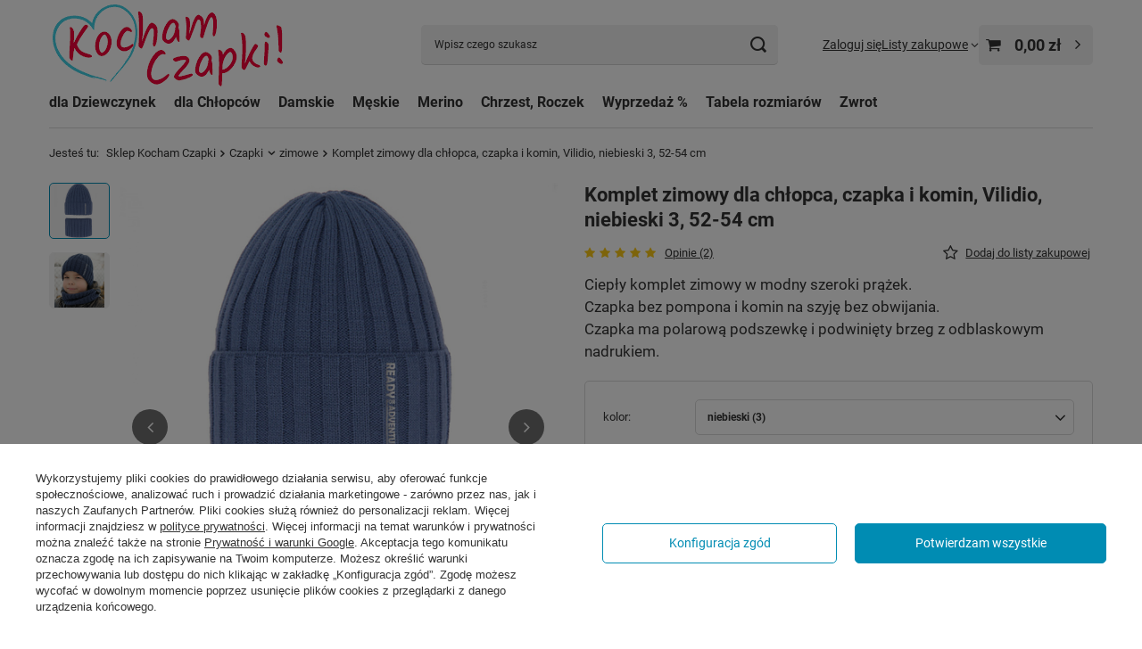

--- FILE ---
content_type: text/html; charset=utf-8
request_url: https://www.sklep.kochamczapki.pl/pl/products/czapki/zimowe/komplet-zimowy-dla-chlopca-czapka-i-komin-vilidio-niebieski-3-52-54-cm-19395.html
body_size: 31364
content:
<!DOCTYPE html>
<html lang="pl" class="--vat --gross " ><head><link rel="preload" as="image" fetchpriority="high" href="/hpeciai/800afadcebb108f68758bcf857493a2d/pol_pm_Komplet-zimowy-dla-chlopca-czapka-i-komin-Vilidio-niebieski-3-52-54-cm-19395_3.jpg"><meta name="viewport" content="initial-scale = 1.0, maximum-scale = 5.0, width=device-width, viewport-fit=cover"><meta http-equiv="Content-Type" content="text/html; charset=utf-8"><meta http-equiv="X-UA-Compatible" content="IE=edge"><title>Komplet zimowy dla chłopca, czapka i komin, Vilidio, niebieski 3, 52-54 cm, niebieski (3) | KochamCzapki</title><meta name="keywords" content="Czapki \ zimowe dla Dzieci \ czapki \ dla chłopców \ Zimowe \ Komplet zimowy dla chłopca dla Chłopców \ Komplety: Czapka i komin \ zimowy dla Dzieci \ czapki \ zimowe \ komplety, Czapki &gt; Zima &gt; Chłopiec, produkt polski 45"><meta name="description" content="Ciepły komplet zimowy w modny szeroki prążek. Czapka bez pompona i komin na szyję bez obwijania. Czapka ma polarową podszewkę i podwinięty brzeg z odblaskowym nadrukiem. (19395)"><link rel="icon" href="/gfx/pol/favicon.ico"><meta name="theme-color" content="#008cb3"><meta name="msapplication-navbutton-color" content="#008cb3"><meta name="apple-mobile-web-app-status-bar-style" content="#008cb3"><link rel="stylesheet" type="text/css" href="/gfx/pol/projector_style.css.gzip?r=1754424496"><style>
							#photos_slider[data-skeleton] .photos__link:before {
								padding-top: calc(min((600/540 * 100%), 600px));
							}
							@media (min-width: 979px) {.photos__slider[data-skeleton] .photos__figure:not(.--nav):first-child .photos__link {
								max-height: 600px;
							}}
						</style><script>var app_shop={urls:{prefix:'data="/gfx/'.replace('data="', '')+'pol/',graphql:'/graphql/v1/'},vars:{meta:{viewportContent:'initial-scale = 1.0, maximum-scale = 5.0, width=device-width, viewport-fit=cover'},priceType:'gross',priceTypeVat:true,productDeliveryTimeAndAvailabilityWithBasket:false,geoipCountryCode:'US',fairShopLogo: { enabled: true, image: '/gfx/standards/superfair_light.svg'},currency:{id:'PLN',symbol:'zł',country:'pl',format:'###,##0.00',beforeValue:false,space:true,decimalSeparator:',',groupingSeparator:' '},language:{id:'pol',symbol:'pl',name:'Polski'},omnibus:{enabled:true,rebateCodeActivate:false,hidePercentageDiscounts:false,},},txt:{priceTypeText:' brutto',},fn:{},fnrun:{},files:[],graphql:{}};const getCookieByName=(name)=>{const value=`; ${document.cookie}`;const parts = value.split(`; ${name}=`);if(parts.length === 2) return parts.pop().split(';').shift();return false;};if(getCookieByName('freeeshipping_clicked')){document.documentElement.classList.remove('--freeShipping');}if(getCookieByName('rabateCode_clicked')){document.documentElement.classList.remove('--rabateCode');}function hideClosedBars(){const closedBarsArray=JSON.parse(localStorage.getItem('closedBars'))||[];if(closedBarsArray.length){const styleElement=document.createElement('style');styleElement.textContent=`${closedBarsArray.map((el)=>`#${el}`).join(',')}{display:none !important;}`;document.head.appendChild(styleElement);}}hideClosedBars();</script><meta name="robots" content="index,follow"><meta name="rating" content="general"><meta name="Author" content="Kocham Czapki na bazie IdoSell (www.idosell.com/shop).">
<!-- Begin LoginOptions html -->

<style>
#client_new_social .service_item[data-name="service_Apple"]:before, 
#cookie_login_social_more .service_item[data-name="service_Apple"]:before,
.oscop_contact .oscop_login__service[data-service="Apple"]:before {
    display: block;
    height: 2.6rem;
    content: url('/gfx/standards/apple.svg?r=1743165583');
}
.oscop_contact .oscop_login__service[data-service="Apple"]:before {
    height: auto;
    transform: scale(0.8);
}
#client_new_social .service_item[data-name="service_Apple"]:has(img.service_icon):before,
#cookie_login_social_more .service_item[data-name="service_Apple"]:has(img.service_icon):before,
.oscop_contact .oscop_login__service[data-service="Apple"]:has(img.service_icon):before {
    display: none;
}
</style>

<!-- End LoginOptions html -->

<!-- Open Graph -->
<meta property="og:type" content="website"><meta property="og:url" content="https://www.sklep.kochamczapki.pl/pl/products/czapki/zimowe/komplet-zimowy-dla-chlopca-czapka-i-komin-vilidio-niebieski-3-52-54-cm-19395.html
"><meta property="og:title" content="Komplet zimowy dla chłopca, czapka i komin, Vilidio, niebieski 3, 52-54 cm"><meta property="og:description" content="Ciepły komplet zimowy w modny szeroki prążek.
Czapka bez pompona i komin na szyję bez obwijania.
Czapka ma polarową podszewkę i podwinięty brzeg z odblaskowym nadrukiem."><meta property="og:site_name" content="Kocham Czapki"><meta property="og:locale" content="pl_PL"><meta property="og:image" content="https://www.sklep.kochamczapki.pl/hpeciai/f89e65669a8ac242029d72566baf2dd0/pol_pl_Komplet-zimowy-dla-chlopca-czapka-i-komin-Vilidio-niebieski-3-52-54-cm-19395_3.jpg"><meta property="og:image:width" content="540"><meta property="og:image:height" content="600"><script >
window.dataLayer = window.dataLayer || [];
window.gtag = function gtag() {
dataLayer.push(arguments);
}
gtag('consent', 'default', {
'ad_storage': 'denied',
'analytics_storage': 'denied',
'ad_personalization': 'denied',
'ad_user_data': 'denied',
'wait_for_update': 500
});

gtag('set', 'ads_data_redaction', true);
</script><script id="iaiscript_1" data-requirements="W10=" data-ga4_sel="ga4script">
window.iaiscript_1 = `<${'script'}  class='google_consent_mode_update'>
gtag('consent', 'update', {
'ad_storage': 'denied',
'analytics_storage': 'denied',
'ad_personalization': 'denied',
'ad_user_data': 'denied'
});
</${'script'}>`;
</script>
<!-- End Open Graph -->

<link rel="canonical" href="https://www.sklep.kochamczapki.pl/pl/products/czapki/zimowe/komplet-zimowy-dla-chlopca-czapka-i-komin-vilidio-niebieski-3-52-54-cm-19395.html" />

                <!-- Global site tag (gtag.js) -->
                <script  async src="https://www.googletagmanager.com/gtag/js?id=G-DRFXY0GDVV"></script>
                <script >
                    window.dataLayer = window.dataLayer || [];
                    window.gtag = function gtag(){dataLayer.push(arguments);}
                    gtag('js', new Date());
                    
                    gtag('config', 'G-DRFXY0GDVV');

                </script>
                <link rel="stylesheet" type="text/css" href="/data/designs/68796e127f5471.52523371_5/gfx/pol/custom.css.gzip?r=1754470311">            <!-- Google Tag Manager -->
                    <script >(function(w,d,s,l,i){w[l]=w[l]||[];w[l].push({'gtm.start':
                    new Date().getTime(),event:'gtm.js'});var f=d.getElementsByTagName(s)[0],
                    j=d.createElement(s),dl=l!='dataLayer'?'&l='+l:'';j.async=true;j.src=
                    'https://www.googletagmanager.com/gtm.js?id='+i+dl;f.parentNode.insertBefore(j,f);
                    })(window,document,'script','dataLayer','GTM-M6THH5');</script>
            <!-- End Google Tag Manager -->
<!-- Begin additional html or js -->


<!--1|1|1-->
<style type="text/css">
#filter_node2 .show_all,#menu_contact{display:none !important;}
div.filter_item.list_type#filter_node2 li{display:block !important;}

</style>

<!-- End additional html or js -->
                <script>
                if (window.ApplePaySession && window.ApplePaySession.canMakePayments()) {
                    var applePayAvailabilityExpires = new Date();
                    applePayAvailabilityExpires.setTime(applePayAvailabilityExpires.getTime() + 2592000000); //30 days
                    document.cookie = 'applePayAvailability=yes; expires=' + applePayAvailabilityExpires.toUTCString() + '; path=/;secure;'
                    var scriptAppleJs = document.createElement('script');
                    scriptAppleJs.src = "/ajax/js/apple.js";
                    if (document.readyState === "interactive" || document.readyState === "complete") {
                          document.body.append(scriptAppleJs);
                    } else {
                        document.addEventListener("DOMContentLoaded", () => {
                            document.body.append(scriptAppleJs);
                        });  
                    }
                } else {
                    document.cookie = 'applePayAvailability=no; path=/;secure;'
                }
                </script>
                <script>let paypalDate = new Date();
                    paypalDate.setTime(paypalDate.getTime() + 86400000);
                    document.cookie = 'payPalAvailability_PLN=-1; expires=' + paypalDate.getTime() + '; path=/; secure';
                </script><script src="/data/gzipFile/expressCheckout.js.gz"></script><script src="/inPost/inpostPayNew.js"></script><script type="text/javascript" src="/expressCheckout/smileCheckout.php?v=3"></script><style>express-checkout:not(:defined){-webkit-appearance:none;background:0 0;display:block !important;outline:0;width:100%;min-height:48px;position:relative}</style></head><body><div id="container" class="projector_page container max-width-1200"><header class=" commercial_banner"><script class="ajaxLoad">app_shop.vars.vat_registered="true";app_shop.vars.currency_format="###,##0.00";app_shop.vars.currency_before_value=false;app_shop.vars.currency_space=true;app_shop.vars.symbol="zł";app_shop.vars.id="PLN";app_shop.vars.baseurl="http://www.sklep.kochamczapki.pl/";app_shop.vars.sslurl="https://www.sklep.kochamczapki.pl/";app_shop.vars.curr_url="%2Fpl%2Fproducts%2Fczapki%2Fzimowe%2Fkomplet-zimowy-dla-chlopca-czapka-i-komin-vilidio-niebieski-3-52-54-cm-19395.html";var currency_decimal_separator=',';var currency_grouping_separator=' ';app_shop.vars.blacklist_extension=["exe","com","swf","js","php"];app_shop.vars.blacklist_mime=["application/javascript","application/octet-stream","message/http","text/javascript","application/x-deb","application/x-javascript","application/x-shockwave-flash","application/x-msdownload"];app_shop.urls.contact="/pl/contact.html";</script><div id="viewType" style="display:none"></div><div id="menu_skip" class="menu_skip"><a href="#layout" class="btn --outline --medium menu_skip__link --layout">Przejdź do zawartości strony</a><a href="#menu_categories" class="btn --outline --medium menu_skip__link --menu">Przejdź do kategorii</a></div><div id="logo" class="d-flex align-items-center"><a href="/" target="_self" aria-label="Logo sklepu"><picture><source media="(min-width:979px)" srcset="/data/gfx/mask/pol/logo_1_big.png" width="275" height="95"></source><source media="(min-width:757px)" srcset="/data/gfx/mask/pol/1210850938.png" width="180" height="62"></source><img src="/data/gfx/mask/pol/logo_1_small.png" alt="Czapki dla dzieci, czapki damskie, czapki męskie, czapki dla dziewczynek i chłopców, Sklep Kocham Czapki" width="100" height="34"></picture></a></div><form action="https://www.sklep.kochamczapki.pl/pl/search.html" method="get" id="menu_search" class="menu_search"><a href="#showSearchForm" class="menu_search__mobile" aria-label="Szukaj"></a><div class="menu_search__block"><div class="menu_search__item --input"><input class="menu_search__input" type="text" name="text" autocomplete="off" placeholder="Wpisz czego szukasz" aria-label="Wpisz czego szukasz"><button class="menu_search__submit" type="submit" aria-label="Szukaj"></button></div><div class="menu_search__item --results search_result"></div></div></form><div id="menu_top" class="menu_top"><div class="account_links"><a class="account_links__item" href="https://www.sklep.kochamczapki.pl/pl/login.html"><span class="account_links__text --logged-out">Zaloguj się</span></a></div><div class="shopping_list_top" data-empty="true"><a href="https://www.sklep.kochamczapki.pl/pl/shoppinglist" class="wishlist_link slt_link --empty" aria-label="Listy zakupowe"><span class="slt_link__text">Listy zakupowe</span></a><div class="slt_lists"><ul class="slt_lists__nav"><li class="slt_lists__nav_item" data-list_skeleton="true" data-list_id="true" data-shared="true"><a href="#" class="slt_lists__nav_link" data-list_href="true"><span class="slt_lists__nav_name" data-list_name="true"></span><span class="slt_lists__count" data-list_count="true">0</span></a></li><li class="slt_lists__nav_item --empty"><a class="slt_lists__nav_link --empty" href="https://www.sklep.kochamczapki.pl/pl/shoppinglist"><span class="slt_lists__nav_name" data-list_name="true">Lista zakupowa</span><span class="slt_lists__count" data-list_count="true">0</span></a></li></ul></div></div><div id="menu_basket" class="topBasket"><a href="/basketedit.php" class="topBasket__sub" aria-label="Wartość koszyka: 0,00 zł"><span class="badge badge-info" aria-hidden="true"></span><strong class="topBasket__price">0,00 zł</strong></a><div class="topBasket__details --products" style="display: none;"><div class="topBasket__block --labels"><label class="topBasket__item --name">Produkt</label><label class="topBasket__item --sum">Ilość</label><label class="topBasket__item --prices">Cena</label></div><div class="topBasket__block --products"></div><div class="topBasket__block --oneclick topBasket_oneclick" data-lang="pol"><div class="topBasket_oneclick__label"><span class="topBasket_oneclick__text --fast">Szybkie zakupy <strong>1-Click</strong></span><span class="topBasket_oneclick__text --registration"> (bez rejestracji)</span></div><div class="topBasket_oneclick__items"><span class="topBasket_oneclick__item --googlePay" title="Google Pay"><img class="topBasket_oneclick__icon" src="/panel/gfx/payment_forms/237.png" alt="Google Pay"></span></div></div></div><div class="topBasket__details --shipping" style="display: none;"><span class="topBasket__name">Koszt dostawy od</span><span id="shipppingCost"></span></div></div></div><nav id="menu_categories" class="wide" aria-label="Kategorie główne"><button type="button" class="navbar-toggler" aria-label="Menu"><i class="icon-reorder"></i></button><div class="navbar-collapse" id="menu_navbar"><ul class="navbar-nav mx-md-n2"><li class="nav-item"><span class="nav-link-wrapper"><a  href="https://www.sklep.kochamczapki.pl/dla-dziewczynek/czapki" target="_self" title="dla Dziewczynek" class="nav-link --l1" >dla Dziewczynek</a><button class="nav-link-expand" type="button" aria-label="dla Dziewczynek, Menu"></button></span><ul class="navbar-subnav"><li class="nav-header"><a href="#backLink" class="nav-header__backLink" aria-label="Wróć"><i class="icon-angle-left"></i></a><a  href="https://www.sklep.kochamczapki.pl/dla-dziewczynek/czapki" target="_self" title="dla Dziewczynek" class="nav-link --l1" >dla Dziewczynek</a></li><li class="nav-item"><a  href="https://www.sklep.kochamczapki.pl/czapki/dla-dziewczynek/lato" target="_self" title="Czapki na lato" class="nav-link --l2" >Czapki na lato</a><ul class="navbar-subsubnav"><li class="nav-header"><a href="#backLink" class="nav-header__backLink" aria-label="Wróć"><i class="icon-angle-left"></i></a><a  href="https://www.sklep.kochamczapki.pl/czapki/dla-dziewczynek/lato" target="_self" title="Czapki na lato" class="nav-link --l2" >Czapki na lato</a></li><li class="nav-item"><a  href="https://www.sklep.kochamczapki.pl/czapki/dla-dziewczynek/lato" target="_self" title="wszystkie" class="nav-link --l3" >wszystkie</a></li><li class="nav-item"><a  href="https://sklep.kochamczapki.pl/dla-dziecka/chustka-na-glowe/dla-dziewczynki" target="_self" title="chustki na głowę" class="nav-link --l3" >chustki na głowę</a></li><li class="nav-item"><a  href="https://www.sklep.kochamczapki.pl/dla-dzieci/kapelusze/dla-dziewczynki" target="_self" title="kapelusze" class="nav-link --l3" >kapelusze</a></li><li class="nav-item"><a  href="https://www.sklep.kochamczapki.pl/opaski/dla-dziewczynek/wiosna-lato" target="_self" title="opaski" class="nav-link --l3" >opaski</a></li><li class="nav-item"><a  href="https://www.sklep.kochamczapki.pl/czapki/safari-dla-dziewczynki" target="_self" title="z ochroną karku / safari" class="nav-link --l3" >z ochroną karku / safari</a></li><li class="nav-item"><a  href="https://www.sklep.kochamczapki.pl/czapki/z-daszkiem-dla-dzieci/dla-dziewczynki" target="_self" title="z daszkiem" class="nav-link --l3" >z daszkiem</a></li><li class="nav-item"><a  href="https://www.sklep.kochamczapki.pl/czapki/z-filtrem-UV/dla-dziewczynki" target="_self" title="z filtrem UV" class="nav-link --l3" >z filtrem UV</a></li><li class="nav-item"><a  href="/dla-dziewczynki/czapki-lato-z-siateczka-dziurkami" target="_self" title="z siateczką / dziurkami" class="nav-link --l3" >z siateczką / dziurkami</a></li><li class="nav-item"><a  href="https://www.sklep.kochamczapki.pl/czapka-muslinowa?filter_traits[2377]=2382" target="_self" title="muślinowe" class="nav-link --l3" >muślinowe</a></li></ul></li><li class="nav-item"><a  href="https://www.sklep.kochamczapki.pl/dla-dziewczynek/czapki-wiosenne-jesienne" target="_self" title="Czapki wiosenne i jesienne" class="nav-link --l2" >Czapki wiosenne i jesienne</a><ul class="navbar-subsubnav"><li class="nav-header"><a href="#backLink" class="nav-header__backLink" aria-label="Wróć"><i class="icon-angle-left"></i></a><a  href="https://www.sklep.kochamczapki.pl/dla-dziewczynek/czapki-wiosenne-jesienne" target="_self" title="Czapki wiosenne i jesienne" class="nav-link --l2" >Czapki wiosenne i jesienne</a></li><li class="nav-item"><a  href="https://www.sklep.kochamczapki.pl/dla-dziewczynek/czapki-wiosenne-jesienne" target="_self" title="wszystkie" class="nav-link --l3" >wszystkie</a></li><li class="nav-item"><a  href="https://www.sklep.kochamczapki.pl/dla-dziewczynek/czapki-komplety-wiosenne-jesienne" target="_self" title="komplety" class="nav-link --l3" >komplety</a></li></ul></li><li class="nav-item"><a  href="https://www.sklep.kochamczapki.pl/dla-dziewczynek/czapki-zimowe" target="_self" title="Czapki zimowe" class="nav-link --l2" >Czapki zimowe</a><ul class="navbar-subsubnav"><li class="nav-header"><a href="#backLink" class="nav-header__backLink" aria-label="Wróć"><i class="icon-angle-left"></i></a><a  href="https://www.sklep.kochamczapki.pl/dla-dziewczynek/czapki-zimowe" target="_self" title="Czapki zimowe" class="nav-link --l2" >Czapki zimowe</a></li><li class="nav-item"><a  href="/dla-dziewczynek/czapki-zimowe" target="_self" title="wszystkie" class="nav-link --l3" >wszystkie</a></li><li class="nav-item"><a  href="https://www.sklep.kochamczapki.pl/czapki-merino/dla-dzieci/dziewczynka" target="_self" title="czapki merino" class="nav-link --l3" >czapki merino</a></li><li class="nav-item"><a  href="/kominiarki/dla-dziewczynek" target="_self" title="kominiarki dziewczęce" class="nav-link --l3" >kominiarki dziewczęce</a></li><li class="nav-item"><a  href="/dla-dziewczynek/komplety-zimowe" target="_self" title="komplety zimowe" class="nav-link --l3" >komplety zimowe</a></li></ul></li><li class="nav-item"><a  href="https://www.sklep.kochamczapki.pl/opaski/dla-dziewczynek" target="_self" title="Opaski" class="nav-link --l2" >Opaski</a><ul class="navbar-subsubnav"><li class="nav-header"><a href="#backLink" class="nav-header__backLink" aria-label="Wróć"><i class="icon-angle-left"></i></a><a  href="https://www.sklep.kochamczapki.pl/opaski/dla-dziewczynek" target="_self" title="Opaski" class="nav-link --l2" >Opaski</a></li><li class="nav-item"><a  href="https://www.sklep.kochamczapki.pl/opaski/dla-dziewczynek/wiosna-lato" target="_self" title="wiosna / lato" class="nav-link --l3" >wiosna / lato</a></li><li class="nav-item"><a  href="https://www.sklep.kochamczapki.pl/opaski/dla-dziewczynek/jesien-zima" target="_self" title="jesień / zima" class="nav-link --l3" >jesień / zima</a></li></ul></li><li class="nav-item"><a  href="https://www.sklep.kochamczapki.pl/dla-dzieci/chustki-na-szyje/dla-dziewczynek" target="_self" title="Chustki pod szyję" class="nav-link --l2" >Chustki pod szyję</a><ul class="navbar-subsubnav"><li class="nav-header"><a href="#backLink" class="nav-header__backLink" aria-label="Wróć"><i class="icon-angle-left"></i></a><a  href="https://www.sklep.kochamczapki.pl/dla-dzieci/chustki-na-szyje/dla-dziewczynek" target="_self" title="Chustki pod szyję" class="nav-link --l2" >Chustki pod szyję</a></li><li class="nav-item"><a  href="https://www.sklep.kochamczapki.pl/dla-dzieci/chustki-na-szyje/dla-dziewczynek/wiosenne-jesienne" target="_self" title="Wiosna / Jesień" class="nav-link --l3" >Wiosna / Jesień</a></li><li class="nav-item"><a  href="https://www.sklep.kochamczapki.pl/dla-dzieci/chustki-na-szyje/dla-dziewczynek/zimowe" target="_self" title="Zimowe" class="nav-link --l3" >Zimowe</a></li></ul></li><li class="nav-item"><a  href="/kominy/dla-dziewczynek" target="_self" title="Kominy" class="nav-link --l2" >Kominy</a><ul class="navbar-subsubnav"><li class="nav-header"><a href="#backLink" class="nav-header__backLink" aria-label="Wróć"><i class="icon-angle-left"></i></a><a  href="/kominy/dla-dziewczynek" target="_self" title="Kominy" class="nav-link --l2" >Kominy</a></li><li class="nav-item"><a  href="/kominy/dla-dziewczynek" target="_self" title="wszystkie" class="nav-link --l3" >wszystkie</a></li><li class="nav-item"><a  href="/kominy/dla-dziewczynek/wiosenne-jesienne" target="_self" title="Wiosenne / Jesienne" class="nav-link --l3" >Wiosenne / Jesienne</a></li><li class="nav-item"><a  href="/kominy/dla-dziewczynek/zimowe" target="_self" title="Zimowe" class="nav-link --l3" >Zimowe</a></li></ul></li><li class="nav-item"><a  href="/czapki-i-kominy-dla-dziewczynki" target="_self" title="Komplety: Czapka i komin" class="nav-link --l2" >Komplety: Czapka i komin</a><ul class="navbar-subsubnav"><li class="nav-header"><a href="#backLink" class="nav-header__backLink" aria-label="Wróć"><i class="icon-angle-left"></i></a><a  href="/czapki-i-kominy-dla-dziewczynki" target="_self" title="Komplety: Czapka i komin" class="nav-link --l2" >Komplety: Czapka i komin</a></li><li class="nav-item"><a  href="/czapka-i-komin-dla-dziewczynki/wiosna-jesien" target="_self" title="Wiosna / Jesień" class="nav-link --l3" >Wiosna / Jesień</a></li><li class="nav-item"><a  href="/czapka-i-komin-dla-dziewczynki/zima" target="_self" title="Zimowe" class="nav-link --l3" >Zimowe</a></li><li class="nav-item --all"><a class="nav-link --l3" href="/czapki-i-kominy-dla-dziewczynki">+ Pokaż wszystkie</a></li></ul></li><li class="nav-item empty"><a  href="/dla-dziewczynki/czapka-i-szalik" target="_self" title="Komplety: Czapka i szalik" class="nav-link --l2" >Komplety: Czapka i szalik</a></li><li class="nav-item"><a  href="/czapka-i-chustka-dla-dziewczynki" target="_self" title="Komplety: Czapka i chustka" class="nav-link --l2" >Komplety: Czapka i chustka</a><ul class="navbar-subsubnav"><li class="nav-header"><a href="#backLink" class="nav-header__backLink" aria-label="Wróć"><i class="icon-angle-left"></i></a><a  href="/czapka-i-chustka-dla-dziewczynki" target="_self" title="Komplety: Czapka i chustka" class="nav-link --l2" >Komplety: Czapka i chustka</a></li><li class="nav-item"><a  href="/czapka-i-chustka-dla-dziewczynki/wiosenna-jesienna" target="_self" title="Wiosna / Jesień" class="nav-link --l3" >Wiosna / Jesień</a></li><li class="nav-item"><a  href="/czapka-i-chustka-dla-dziewczynki/zimowa" target="_self" title="Zimowe" class="nav-link --l3" >Zimowe</a></li><li class="nav-item --all"><a class="nav-link --l3" href="/czapka-i-chustka-dla-dziewczynki">+ Pokaż wszystkie</a></li></ul></li><li class="nav-item empty"><a  href="https://www.sklep.kochamczapki.pl/rekawiczki/dla-dzieci/dla-dziewczynki" target="_self" title="Rękawiczki" class="nav-link --l2" >Rękawiczki</a></li><li class="nav-item empty"><a  href="/dla-dziewczynek/szaliki" target="_self" title="Szaliki" class="nav-link --l2" >Szaliki</a></li><li class="nav-item"><span title="Rodzaje czapek" class="nav-link --l2" >Rodzaje czapek</span><ul class="navbar-subsubnav"><li class="nav-header"><a href="#backLink" class="nav-header__backLink" aria-label="Wróć"><i class="icon-angle-left"></i></a><span title="Rodzaje czapek" class="nav-link --l2" >Rodzaje czapek</span></li><li class="nav-item"><a  href="/czapki/niemowlece-dla-dziewczynki" target="_self" title="Czapki niemowlęce dla dziewczynki" class="nav-link --l3" >Czapki niemowlęce dla dziewczynki</a></li></ul></li></ul></li><li class="nav-item"><span class="nav-link-wrapper"><a  href="https://www.sklep.kochamczapki.pl/dla-chlopcow/czapki" target="_self" title="dla Chłopców" class="nav-link --l1" >dla Chłopców</a><button class="nav-link-expand" type="button" aria-label="dla Chłopców, Menu"></button></span><ul class="navbar-subnav"><li class="nav-header"><a href="#backLink" class="nav-header__backLink" aria-label="Wróć"><i class="icon-angle-left"></i></a><a  href="https://www.sklep.kochamczapki.pl/dla-chlopcow/czapki" target="_self" title="dla Chłopców" class="nav-link --l1" >dla Chłopców</a></li><li class="nav-item"><a  href="https://www.sklep.kochamczapki.pl/czapki/dla-chlopcow/lato" target="_self" title="Czapki na lato" class="nav-link --l2" >Czapki na lato</a><ul class="navbar-subsubnav"><li class="nav-header"><a href="#backLink" class="nav-header__backLink" aria-label="Wróć"><i class="icon-angle-left"></i></a><a  href="https://www.sklep.kochamczapki.pl/czapki/dla-chlopcow/lato" target="_self" title="Czapki na lato" class="nav-link --l2" >Czapki na lato</a></li><li class="nav-item"><a  href="https://www.sklep.kochamczapki.pl/czapki/dla-chlopcow/lato" target="_self" title="wszystkie" class="nav-link --l3" >wszystkie</a></li><li class="nav-item"><a  href="https://www.sklep.kochamczapki.pl/dla-dziecka/chustka-na-glowe/dla-chlopca" target="_self" title="chustki na głowę" class="nav-link --l3" >chustki na głowę</a></li><li class="nav-item"><a  href="https://www.sklep.kochamczapki.pl/dla-chlopca/kapelusz" target="_self" title="kapelusze" class="nav-link --l3" >kapelusze</a></li><li class="nav-item"><a  href="https://www.sklep.kochamczapki.pl/opaski/dla-chlopcow/wiosna-lato" target="_self" title="opaski" class="nav-link --l3" >opaski</a></li><li class="nav-item"><a  href="https://www.sklep.kochamczapki.pl/czapki/safari-dla-chlopca" target="_self" title="z ochroną karku / safari" class="nav-link --l3" >z ochroną karku / safari</a></li><li class="nav-item"><a  href="https://www.sklep.kochamczapki.pl/czapki/z-daszkiem-dla-dzieci/dla-chlopca" target="_self" title="z daszkiem" class="nav-link --l3" >z daszkiem</a></li><li class="nav-item"><a  href="https://www.sklep.kochamczapki.pl/czapki/z-filtrem-UV/dla-chlopca" target="_self" title="z filtrem UV" class="nav-link --l3" >z filtrem UV</a></li><li class="nav-item"><a  href="https://www.sklep.kochamczapki.pl/czapki/dla-chlopca-lato/z-siateczka" target="_self" title="z siateczką / dziurkami" class="nav-link --l3" >z siateczką / dziurkami</a></li><li class="nav-item"><a  href="https://www.sklep.kochamczapki.pl/czapka-muslinowa?filter_traits[2377]=2378" target="_self" title="muślinowe" class="nav-link --l3" >muślinowe</a></li></ul></li><li class="nav-item"><a  href="https://www.sklep.kochamczapki.pl/dla-chlopcow/czapki-wiosenne-jesienne" target="_self" title="Czapki wiosenne i jesienne" class="nav-link --l2" >Czapki wiosenne i jesienne</a><ul class="navbar-subsubnav"><li class="nav-header"><a href="#backLink" class="nav-header__backLink" aria-label="Wróć"><i class="icon-angle-left"></i></a><a  href="https://www.sklep.kochamczapki.pl/dla-chlopcow/czapki-wiosenne-jesienne" target="_self" title="Czapki wiosenne i jesienne" class="nav-link --l2" >Czapki wiosenne i jesienne</a></li><li class="nav-item"><a  href="https://www.sklep.kochamczapki.pl/dla-chlopcow/czapki-wiosenne-jesienne" target="_self" title="wszystkie" class="nav-link --l3" >wszystkie</a></li><li class="nav-item"><a  href="https://www.sklep.kochamczapki.pl/dla-chlopca/czapki-komplety-wiosenne-jesienne" target="_self" title="komplety" class="nav-link --l3" >komplety</a></li></ul></li><li class="nav-item"><a  href="https://www.sklep.kochamczapki.pl/dla-chlopcow/czapki-zimowe" target="_self" title="Czapki zimowe" class="nav-link --l2" >Czapki zimowe</a><ul class="navbar-subsubnav"><li class="nav-header"><a href="#backLink" class="nav-header__backLink" aria-label="Wróć"><i class="icon-angle-left"></i></a><a  href="https://www.sklep.kochamczapki.pl/dla-chlopcow/czapki-zimowe" target="_self" title="Czapki zimowe" class="nav-link --l2" >Czapki zimowe</a></li><li class="nav-item"><a  href="https://www.sklep.kochamczapki.pl/dla-chlopcow/czapki-zimowe" target="_self" title="wszystkie" class="nav-link --l3" >wszystkie</a></li><li class="nav-item"><a  href="https://www.sklep.kochamczapki.pl/czapki-merino/dla-dzieci/chlopiec" target="_self" title="czapki merino" class="nav-link --l3" >czapki merino</a></li><li class="nav-item"><a  href="https://www.sklep.kochamczapki.pl/dla-chlopca/czapki-komplety-zimowe" target="_self" title="komplety zimowe" class="nav-link --l3" >komplety zimowe</a></li><li class="nav-item"><a  href="/kominiarki/dla-chlopcow" target="_self" title="kominiarki chłopięce" class="nav-link --l3" >kominiarki chłopięce</a></li></ul></li><li class="nav-item"><a  href="https://www.sklep.kochamczapki.pl/opaski/dla-chlopcow" target="_self" title="Opaski" class="nav-link --l2" >Opaski</a><ul class="navbar-subsubnav"><li class="nav-header"><a href="#backLink" class="nav-header__backLink" aria-label="Wróć"><i class="icon-angle-left"></i></a><a  href="https://www.sklep.kochamczapki.pl/opaski/dla-chlopcow" target="_self" title="Opaski" class="nav-link --l2" >Opaski</a></li><li class="nav-item"><a  href="https://www.sklep.kochamczapki.pl/opaski/dla-chlopcow/wiosna-lato" target="_self" title="wiosna / lato" class="nav-link --l3" >wiosna / lato</a></li></ul></li><li class="nav-item"><a  href="https://www.sklep.kochamczapki.pl/dla-dzieci/chustki-na-szyje/dla-chlopcow" target="_self" title="Chustki pod szyję" class="nav-link --l2" >Chustki pod szyję</a><ul class="navbar-subsubnav"><li class="nav-header"><a href="#backLink" class="nav-header__backLink" aria-label="Wróć"><i class="icon-angle-left"></i></a><a  href="https://www.sklep.kochamczapki.pl/dla-dzieci/chustki-na-szyje/dla-chlopcow" target="_self" title="Chustki pod szyję" class="nav-link --l2" >Chustki pod szyję</a></li><li class="nav-item"><a  href="https://www.sklep.kochamczapki.pl/dla-dzieci/chustki-na-szyje/dla-chlopcow/wiosenne-jesienne" target="_self" title="Wiosna / Jesień" class="nav-link --l3" >Wiosna / Jesień</a></li></ul></li><li class="nav-item"><a  href="/kominy/dla-chlopcow" target="_self" title="Kominy" class="nav-link --l2" >Kominy</a><ul class="navbar-subsubnav"><li class="nav-header"><a href="#backLink" class="nav-header__backLink" aria-label="Wróć"><i class="icon-angle-left"></i></a><a  href="/kominy/dla-chlopcow" target="_self" title="Kominy" class="nav-link --l2" >Kominy</a></li><li class="nav-item"><a  href="/kominy/dla-chlopcow" target="_self" title="wszystkie" class="nav-link --l3" >wszystkie</a></li><li class="nav-item"><a  href="/kominy/dla-chlopcow/wiosenne-jesienne" target="_self" title="Wiosenne / Jesienne" class="nav-link --l3" >Wiosenne / Jesienne</a></li><li class="nav-item"><a  href="/kominy/dla-chlopcow/zimowe" target="_self" title="Zimowe" class="nav-link --l3" >Zimowe</a></li></ul></li><li class="nav-item"><a  href="/czapki-i-kominy-dla-chlopca" target="_self" title="Komplety: Czapka i komin" class="nav-link --l2" >Komplety: Czapka i komin</a><ul class="navbar-subsubnav"><li class="nav-header"><a href="#backLink" class="nav-header__backLink" aria-label="Wróć"><i class="icon-angle-left"></i></a><a  href="/czapki-i-kominy-dla-chlopca" target="_self" title="Komplety: Czapka i komin" class="nav-link --l2" >Komplety: Czapka i komin</a></li><li class="nav-item"><a  href="/czapki-i-kominy-dla-chlopca/wiosna-jesien" target="_self" title="na jesień / wiosnę" class="nav-link --l3" >na jesień / wiosnę</a></li><li class="nav-item"><a  href="/czapka-i-komin-zimowy-dla-chlopca" target="_self" title="zimowy" class="nav-link --l3" >zimowy</a></li><li class="nav-item --all"><a class="nav-link --l3" href="/czapki-i-kominy-dla-chlopca">+ Pokaż wszystkie</a></li></ul></li><li class="nav-item empty"><a  href="/dla-chlopca/czapka-i-szalik" target="_self" title="Komplety: Czapka i szalik" class="nav-link --l2" >Komplety: Czapka i szalik</a></li><li class="nav-item"><a  href="/dla-chlopca/czapka-i-chustka" target="_self" title="Komplety: Czapka i chustka" class="nav-link --l2" >Komplety: Czapka i chustka</a><ul class="navbar-subsubnav"><li class="nav-header"><a href="#backLink" class="nav-header__backLink" aria-label="Wróć"><i class="icon-angle-left"></i></a><a  href="/dla-chlopca/czapka-i-chustka" target="_self" title="Komplety: Czapka i chustka" class="nav-link --l2" >Komplety: Czapka i chustka</a></li><li class="nav-item"><a  href="/dla-chlopca/czapka-i-chustka-wiosenna-jesienna" target="_self" title="Wiosna / Jesień" class="nav-link --l3" >Wiosna / Jesień</a></li></ul></li><li class="nav-item empty"><a  href="https://www.sklep.kochamczapki.pl/rekawiczki/dla-dzieci/dla-chlopca" target="_self" title="Rękawiczki" class="nav-link --l2" >Rękawiczki</a></li><li class="nav-item empty"><a  href="/dla-chlopcow/szaliki" target="_self" title="Szaliki" class="nav-link --l2" >Szaliki</a></li><li class="nav-item"><span title="Rodzaje czapek" class="nav-link --l2" >Rodzaje czapek</span><ul class="navbar-subsubnav"><li class="nav-header"><a href="#backLink" class="nav-header__backLink" aria-label="Wróć"><i class="icon-angle-left"></i></a><span title="Rodzaje czapek" class="nav-link --l2" >Rodzaje czapek</span></li><li class="nav-item"><a  href="/czapki/niemowlece-dla-chlopca" target="_self" title="Czapki niemowlęce dla chłopców" class="nav-link --l3" >Czapki niemowlęce dla chłopców</a></li><li class="nav-item"><a  href="https://www.sklep.kochamczapki.pl/dla-dzieci/kaszkiet?filter_traits[2377]=2378" target="_self" title="Kaszkiety dla chłopców" class="nav-link --l3" >Kaszkiety dla chłopców</a></li></ul></li></ul></li><li class="nav-item"><span class="nav-link-wrapper"><a  href="/dla-dzieci" target="_self" title="dla Dzieci" class="nav-link --l1" >dla Dzieci</a><button class="nav-link-expand" type="button" aria-label="dla Dzieci, Menu"></button></span><ul class="navbar-subnav"><li class="nav-header"><a href="#backLink" class="nav-header__backLink" aria-label="Wróć"><i class="icon-angle-left"></i></a><a  href="/dla-dzieci" target="_self" title="dla Dzieci" class="nav-link --l1" >dla Dzieci</a></li><li class="nav-item"><a  href="/czapki/dla-dzieci" target="_self" title="czapki" class="nav-link --l2" >czapki</a><ul class="navbar-subsubnav"><li class="nav-header"><a href="#backLink" class="nav-header__backLink" aria-label="Wróć"><i class="icon-angle-left"></i></a><a  href="/czapki/dla-dzieci" target="_self" title="czapki" class="nav-link --l2" >czapki</a></li><li class="nav-item"><a  href="/dla-dziewczynek/czapki" target="_self" title="dla dziewczynek" class="nav-link --l3" >dla dziewczynek</a></li><li class="nav-item"><a  href="/dla-chlopcow/czapki" target="_self" title="dla chłopców" class="nav-link --l3" >dla chłopców</a></li><li class="nav-item"><a  href="/czapki/dla-dzieci-jesienne-wiosenne" target="_self" title="wiosna / jesień" class="nav-link --l3" >wiosna / jesień</a></li><li class="nav-item"><a  href="/czapki/dla-dzieci/lato" target="_self" title="lato" class="nav-link --l3" >lato</a></li><li class="nav-item"><a  href="/czapki/zimowe-dla-dzieci" target="_self" title="zimowe" class="nav-link --l3" >zimowe</a></li><li class="nav-item"><a  href="https://www.sklep.kochamczapki.pl/kominy/dla-dzieci" target="_self" title="kominy zimowe" class="nav-link --l3" >kominy zimowe</a></li><li class="nav-item"><a  href="/czapki/z-filtrem-UV" target="_self" title="z filtrem UV" class="nav-link --l3" >z filtrem UV</a></li><li class="nav-item"><a  href="/czapki/z-daszkiem-dla-dzieci" target="_self" title="z daszkiem" class="nav-link --l3" >z daszkiem</a></li><li class="nav-item"><a  href="/czapki/safari-dla-dzieci" target="_self" title="z ochroną karku / safari" class="nav-link --l3" >z ochroną karku / safari</a></li><li class="nav-item"><a  href="/czapki/niemowlece" target="_self" title="niemowlęce" class="nav-link --l3" >niemowlęce</a></li></ul></li><li class="nav-item"><a  href="/dla-dziecka/chustka-na-glowe" target="_self" title="Chustka na głowę" class="nav-link --l2" >Chustka na głowę</a><ul class="navbar-subsubnav"><li class="nav-header"><a href="#backLink" class="nav-header__backLink" aria-label="Wróć"><i class="icon-angle-left"></i></a><a  href="/dla-dziecka/chustka-na-glowe" target="_self" title="Chustka na głowę" class="nav-link --l2" >Chustka na głowę</a></li><li class="nav-item"><a  href="/dla-dziecka/chustka-na-glowe/dla-dziewczynki" target="_self" title="dziewczyna" class="nav-link --l3" >dziewczyna</a></li><li class="nav-item"><a  href="/dla-dziecka/chustka-na-glowe/dla-chlopca" target="_self" title="chłopiec" class="nav-link --l3" >chłopiec</a></li><li class="nav-item"><a  href="/dla-dziecka/chustka-na-glowe/muslinowa" target="_self" title="muślinowa chustka z daszkiem" class="nav-link --l3" >muślinowa chustka z daszkiem</a></li></ul></li><li class="nav-item"><a  href="/dla-dzieci/chustki-na-szyje" target="_self" title="Chustka na szyje" class="nav-link --l2" >Chustka na szyje</a><ul class="navbar-subsubnav"><li class="nav-header"><a href="#backLink" class="nav-header__backLink" aria-label="Wróć"><i class="icon-angle-left"></i></a><a  href="/dla-dzieci/chustki-na-szyje" target="_self" title="Chustka na szyje" class="nav-link --l2" >Chustka na szyje</a></li><li class="nav-item"><a  href="/dla-dzieci/chustki-na-szyje/dla-dziewczynek" target="_self" title="dla dziewczynek" class="nav-link --l3" >dla dziewczynek</a></li><li class="nav-item"><a  href="/dla-dzieci/chustki-na-szyje/dla-chlopcow" target="_self" title="dla chłopców" class="nav-link --l3" >dla chłopców</a></li></ul></li><li class="nav-item"><a  href="/dla-dzieci/kapelusze" target="_self" title="Kapelusze" class="nav-link --l2" >Kapelusze</a><ul class="navbar-subsubnav"><li class="nav-header"><a href="#backLink" class="nav-header__backLink" aria-label="Wróć"><i class="icon-angle-left"></i></a><a  href="/dla-dzieci/kapelusze" target="_self" title="Kapelusze" class="nav-link --l2" >Kapelusze</a></li><li class="nav-item"><a  href="/dla-dzieci/kapelusze/dla-dziewczynki" target="_self" title="dziewczynka" class="nav-link --l3" >dziewczynka</a></li><li class="nav-item"><a  href="/dla-chlopca/kapelusz" target="_self" title="chłopiec" class="nav-link --l3" >chłopiec</a></li></ul></li><li class="nav-item empty"><a  href="/dla-dzieci/kaszkiet" target="_self" title="Kaszkiet" class="nav-link --l2" >Kaszkiet</a></li><li class="nav-item"><a  href="/kominiarki/dla-dzieci" target="_self" title="Kominiarki dla dzieci" class="nav-link --l2" >Kominiarki dla dzieci</a><ul class="navbar-subsubnav"><li class="nav-header"><a href="#backLink" class="nav-header__backLink" aria-label="Wróć"><i class="icon-angle-left"></i></a><a  href="/kominiarki/dla-dzieci" target="_self" title="Kominiarki dla dzieci" class="nav-link --l2" >Kominiarki dla dzieci</a></li><li class="nav-item"><a  href="/kominiarki/dla-dziewczynek" target="_self" title="dla dziewczynki" class="nav-link --l3" >dla dziewczynki</a></li><li class="nav-item"><a  href="/kominiarki/dla-chlopcow" target="_self" title="dla chłopca" class="nav-link --l3" >dla chłopca</a></li><li class="nav-item"><a  href="/kominiarki/merino/dla-dzieci" target="_self" title="Kominiarki merino" class="nav-link --l3" >Kominiarki merino</a></li></ul></li><li class="nav-item"><a  href="/kominy/dla-dzieci" target="_self" title="Kominy" class="nav-link --l2" >Kominy</a><ul class="navbar-subsubnav"><li class="nav-header"><a href="#backLink" class="nav-header__backLink" aria-label="Wróć"><i class="icon-angle-left"></i></a><a  href="/kominy/dla-dzieci" target="_self" title="Kominy" class="nav-link --l2" >Kominy</a></li><li class="nav-item"><a  href="/kominy/dla-dziewczynek" target="_self" title="dla dziewczynki" class="nav-link --l3" >dla dziewczynki</a></li><li class="nav-item"><a  href="/kominy/dla-chlopcow" target="_self" title="dla chłopca" class="nav-link --l3" >dla chłopca</a></li></ul></li><li class="nav-item"><a  href="/opaski" target="_self" title="Opaski dla dzieci" class="nav-link --l2" >Opaski dla dzieci</a><ul class="navbar-subsubnav"><li class="nav-header"><a href="#backLink" class="nav-header__backLink" aria-label="Wróć"><i class="icon-angle-left"></i></a><a  href="/opaski" target="_self" title="Opaski dla dzieci" class="nav-link --l2" >Opaski dla dzieci</a></li><li class="nav-item"><a  href="/opaski/dla-dziewczynek" target="_self" title="dla dziewczynek" class="nav-link --l3" >dla dziewczynek</a></li><li class="nav-item"><a  href="/opaski/dla-chlopcow" target="_self" title="dla chłopców" class="nav-link --l3" >dla chłopców</a></li></ul></li><li class="nav-item"><a  href="/rekawiczki/dla-dzieci" target="_self" title="Rękawiczki dziecięce" class="nav-link --l2" >Rękawiczki dziecięce</a><ul class="navbar-subsubnav"><li class="nav-header"><a href="#backLink" class="nav-header__backLink" aria-label="Wróć"><i class="icon-angle-left"></i></a><a  href="/rekawiczki/dla-dzieci" target="_self" title="Rękawiczki dziecięce" class="nav-link --l2" >Rękawiczki dziecięce</a></li><li class="nav-item"><a  href="/rekawiczki/dla-dzieci/dla-dziewczynki" target="_self" title="Rękawiczki dla dziewczynki" class="nav-link --l3" >Rękawiczki dla dziewczynki</a></li><li class="nav-item"><a  href="/rekawiczki/dla-dzieci/dla-chlopca" target="_blank" title="Rękawiczki dla chłopca" class="nav-link --l3" >Rękawiczki dla chłopca</a></li></ul></li><li class="nav-item"><a  href="/pl/menu/dla-dzieci/wiek-dziewczynka-1203.html" target="_self" title="wiek dziewczynka" class="nav-link --l2" >wiek dziewczynka</a><ul class="navbar-subsubnav more"><li class="nav-header"><a href="#backLink" class="nav-header__backLink" aria-label="Wróć"><i class="icon-angle-left"></i></a><a  href="/pl/menu/dla-dzieci/wiek-dziewczynka-1203.html" target="_self" title="wiek dziewczynka" class="nav-link --l2" >wiek dziewczynka</a></li><li class="nav-item"><a  href="/pl/menu/dla-dzieci/wiek-dziewczynka/dziewczynka-0-2-mies-1204.html" target="_self" title="Dziewczynka 0-2 mies." class="nav-link --l3" >Dziewczynka 0-2 mies.</a></li><li class="nav-item"><a  href="/pl/menu/dla-dzieci/wiek-dziewczynka/dziewczynka-2-3-mies-1205.html" target="_self" title="Dziewczynka 2-3 mies." class="nav-link --l3" >Dziewczynka 2-3 mies.</a></li><li class="nav-item"><a  href="/pl/menu/dla-dzieci/wiek-dziewczynka/dziewczynka-4-6-mies-1206.html" target="_self" title="Dziewczynka 4-6 mies." class="nav-link --l3" >Dziewczynka 4-6 mies.</a></li><li class="nav-item"><a  href="/pl/menu/dla-dzieci/wiek-dziewczynka/dziewczynka-7-9-mies-1207.html" target="_self" title="Dziewczynka 7-9 mies." class="nav-link --l3" >Dziewczynka 7-9 mies.</a></li><li class="nav-item"><a  href="/pl/menu/dla-dzieci/wiek-dziewczynka/dziewczynka-10-12-mies-1208.html" target="_self" title="Dziewczynka 10-12 mies." class="nav-link --l3" >Dziewczynka 10-12 mies.</a></li><li class="nav-item"><a  href="/pl/menu/dla-dzieci/wiek-dziewczynka/dziewczynka-13-18-mies-1209.html" target="_self" title="Dziewczynka 13-18 mies." class="nav-link --l3" >Dziewczynka 13-18 mies.</a></li><li class="nav-item"><a  href="/pl/menu/dla-dzieci/wiek-dziewczynka/dziewczynka-2-latka-1210.html" target="_self" title="Dziewczynka 2 latka" class="nav-link --l3" >Dziewczynka 2 latka</a></li><li class="nav-item"><a  href="/pl/menu/dla-dzieci/wiek-dziewczynka/dziewczynka-3-latka-1211.html" target="_self" title="Dziewczynka 3 latka" class="nav-link --l3" >Dziewczynka 3 latka</a></li><li class="nav-item"><a  href="/pl/menu/dla-dzieci/wiek-dziewczynka/dziewczynka-4-latka-1212.html" target="_self" title="Dziewczynka 4 latka" class="nav-link --l3" >Dziewczynka 4 latka</a></li><li class="nav-item"><a  href="/pl/menu/dla-dzieci/wiek-dziewczynka/dziewczynka-5-lat-1213.html" target="_self" title="Dziewczynka 5 lat" class="nav-link --l3" >Dziewczynka 5 lat</a></li><li class="nav-item"><a  href="/pl/menu/dla-dzieci/wiek-dziewczynka/dziewczynka-6-lat-1214.html" target="_self" title="Dziewczynka 6 lat" class="nav-link --l3" >Dziewczynka 6 lat</a></li><li class="nav-item"><a  href="/pl/menu/dla-dzieci/wiek-dziewczynka/dziewczynka-7-lat-1215.html" target="_self" title="Dziewczynka 7 lat" class="nav-link --l3" >Dziewczynka 7 lat</a></li><li class="nav-item"><a  href="/pl/menu/dla-dzieci/wiek-dziewczynka/dziewczynka-8-lat-1216.html" target="_self" title="Dziewczynka 8 lat" class="nav-link --l3" >Dziewczynka 8 lat</a></li><li class="nav-item"><a  href="/pl/menu/dla-dzieci/wiek-dziewczynka/dziewczynka-9-10-lat-1217.html" target="_self" title="Dziewczynka 9-10 lat" class="nav-link --l3" >Dziewczynka 9-10 lat</a></li><li class="nav-item --extend"><a href="" class="nav-link --l3" txt_alt="- Zwiń">+ Rozwiń</a></li></ul></li></ul></li><li class="nav-item"><span class="nav-link-wrapper"><a  href="https://www.sklep.kochamczapki.pl/damskie/czapki" target="_self" title="Damskie" class="nav-link --l1" >Damskie</a><button class="nav-link-expand" type="button" aria-label="Damskie, Menu"></button></span><ul class="navbar-subnav"><li class="nav-header"><a href="#backLink" class="nav-header__backLink" aria-label="Wróć"><i class="icon-angle-left"></i></a><a  href="https://www.sklep.kochamczapki.pl/damskie/czapki" target="_self" title="Damskie" class="nav-link --l1" >Damskie</a></li><li class="nav-item"><a  href="https://www.sklep.kochamczapki.pl/damskie/czapki-na-lato" target="_self" title="Czapki na lato" class="nav-link --l2" >Czapki na lato</a><ul class="navbar-subsubnav"><li class="nav-header"><a href="#backLink" class="nav-header__backLink" aria-label="Wróć"><i class="icon-angle-left"></i></a><a  href="https://www.sklep.kochamczapki.pl/damskie/czapki-na-lato" target="_self" title="Czapki na lato" class="nav-link --l2" >Czapki na lato</a></li><li class="nav-item"><a  href="/damskie/czapki-na-lato" target="_self" title="wszystkie" class="nav-link --l3" >wszystkie</a></li><li class="nav-item"><a  href="/czapki-z-daszkiem/damskie/lato" target="_self" title="z daszkiem damskie" class="nav-link --l3" >z daszkiem damskie</a></li><li class="nav-item"><a  href="/damskie/kapelusze/na-lato" target="_self" title="kapelusz letni" class="nav-link --l3" >kapelusz letni</a></li></ul></li><li class="nav-item"><a  href="https://www.sklep.kochamczapki.pl/damskie/czapki-jesienne-wiosenne" target="_self" title="Czapki wiosenne i jesienne" class="nav-link --l2" >Czapki wiosenne i jesienne</a><ul class="navbar-subsubnav"><li class="nav-header"><a href="#backLink" class="nav-header__backLink" aria-label="Wróć"><i class="icon-angle-left"></i></a><a  href="https://www.sklep.kochamczapki.pl/damskie/czapki-jesienne-wiosenne" target="_self" title="Czapki wiosenne i jesienne" class="nav-link --l2" >Czapki wiosenne i jesienne</a></li><li class="nav-item"><a  href="https://www.sklep.kochamczapki.pl/damskie/czapki-jesienne-wiosenne" target="_self" title="wszystkie" class="nav-link --l3" >wszystkie</a></li><li class="nav-item"><a  href="https://www.sklep.kochamczapki.pl/damskie/czapki-jesienne-wiosenne?filter_traits[852]=2829" target="_self" title="sama czapka" class="nav-link --l3" >sama czapka</a></li><li class="nav-item"><a  href="https://www.sklep.kochamczapki.pl/damskie/komplety-wiosenne-jesienne" target="_self" title="komplety:" class="nav-link --l3" >komplety:</a></li><li class="nav-item"><a  href="https://www.sklep.kochamczapki.pl/damskie/komplety-wiosenne-jesienne/czapka-komin" target="_self" title="– czapka i komin" class="nav-link --l3" >– czapka i komin</a></li><li class="nav-item"><a  href="https://www.sklep.kochamczapki.pl/damskie/komplety-wiosenne-jesienne/czapka-szalik" target="_self" title="– czapka i szalik" class="nav-link --l3" >– czapka i szalik</a></li></ul></li><li class="nav-item"><a  href="https://www.sklep.kochamczapki.pl/czapki/zimowe-damskie" target="_self" title="Czapki zimowe" class="nav-link --l2" >Czapki zimowe</a><ul class="navbar-subsubnav"><li class="nav-header"><a href="#backLink" class="nav-header__backLink" aria-label="Wróć"><i class="icon-angle-left"></i></a><a  href="https://www.sklep.kochamczapki.pl/czapki/zimowe-damskie" target="_self" title="Czapki zimowe" class="nav-link --l2" >Czapki zimowe</a></li><li class="nav-item"><a  href="https://www.sklep.kochamczapki.pl/czapki/zimowe-damskie" target="_self" title="wszystkie" class="nav-link --l3" >wszystkie</a></li><li class="nav-item"><a  href="https://www.sklep.kochamczapki.pl/czapki-merino/damskie" target="_self" title="merino" class="nav-link --l3" >merino</a></li><li class="nav-item"><a  href="https://www.sklep.kochamczapki.pl/damskie/komplety-zimowe" target="_self" title="komplety" class="nav-link --l3" >komplety</a></li><li class="nav-item"><a  href="/damskie/szal-z-kapturem" target="_self" title="szal z kapturem" class="nav-link --l3" >szal z kapturem</a></li><li class="nav-item"><a  href="/damskie/komin-z-kapturem" target="_self" title="komin z kapturem" class="nav-link --l3" >komin z kapturem</a></li><li class="nav-item"><a  href="https://www.sklep.kochamczapki.pl/berety/damskie" target="_self" title="berety" class="nav-link --l3" >berety</a></li><li class="nav-item"><a  href="https://www.sklep.kochamczapki.pl/damskie/kaszkiety/zimowe" target="_self" title="kaszkiety" class="nav-link --l3" >kaszkiety</a></li><li class="nav-item"><a  href="https://www.sklep.kochamczapki.pl/damskie/kapelusze/zimowe" target="_self" title="kapelusze" class="nav-link --l3" >kapelusze</a></li><li class="nav-item"><a  href="https://www.sklep.kochamczapki.pl/czapki/zimowe-damskie-z-pomponem" target="_self" title="z pomponem" class="nav-link --l3" >z pomponem</a></li><li class="nav-item"><a  href="https://www.sklep.kochamczapki.pl/czapki/zimowe-damskie-bez-pompona" target="_self" title="bez pompona" class="nav-link --l3" >bez pompona</a></li></ul></li><li class="nav-item"><a  href="/damskie/akcesoria" target="_self" title="Akcesoria damskie" class="nav-link --l2" >Akcesoria damskie</a><ul class="navbar-subsubnav"><li class="nav-header"><a href="#backLink" class="nav-header__backLink" aria-label="Wróć"><i class="icon-angle-left"></i></a><a  href="/damskie/akcesoria" target="_self" title="Akcesoria damskie" class="nav-link --l2" >Akcesoria damskie</a></li><li class="nav-item"><a  href="/damskie/chusty" target="_self" title="chusty" class="nav-link --l3" >chusty</a></li><li class="nav-item"><a  href="/damskie/kominy" target="_self" title="kominy" class="nav-link --l3" >kominy</a></li><li class="nav-item"><a  href="/damskie/szaliki" target="_self" title="szaliki damskie" class="nav-link --l3" >szaliki damskie</a></li><li class="nav-item"><a  href="/damskie/rekawiczki" target="_self" title="rękawiczki damskie" class="nav-link --l3" >rękawiczki damskie</a></li></ul></li><li class="nav-item empty"><a  href="/damskie/opaska-na-glowe" target="_self" title="Opaski na głowę" class="nav-link --l2" >Opaski na głowę</a></li><li class="nav-item empty"><a  href="/czapki-z-daszkiem/damskie" target="_self" title="Czapki z daszkiem" class="nav-link --l2" >Czapki z daszkiem</a></li><li class="nav-item empty"><a  href="https://www.sklep.kochamczapki.pl/berety/damskie" target="_self" title="Berety damskie" class="nav-link --l2" >Berety damskie</a></li><li class="nav-item empty"><a  href="/damskie/kaszkiety" target="_self" title="Kaszkiety damskie" class="nav-link --l2" >Kaszkiety damskie</a></li><li class="nav-item empty"><a  href="/damskie/kapelusze" target="_self" title="Kapelusze damskie" class="nav-link --l2" >Kapelusze damskie</a></li><li class="nav-item empty"><a  href="https://www.sklep.kochamczapki.pl/czapki/zimowe-damskie-z-pomponem" target="_self" title="Czapki z pomponem" class="nav-link --l2" >Czapki z pomponem</a></li><li class="nav-item empty"><a  href="https://www.sklep.kochamczapki.pl/pl/parameters/czarny-759.html?filter_traits[852]=3899,2829&amp;filter_traits[2377]=2380" target="_self" title="Czarne czapki" class="nav-link --l2" >Czarne czapki</a></li><li class="nav-item empty"><a  href="/damskie/sukienki" target="_self" title="Sukienki" class="nav-link --l2" >Sukienki</a></li><li class="nav-item empty"><a  href="/damskie/stroje-kapielowe" target="_self" title="Stroje kąpielowe" class="nav-link --l2" >Stroje kąpielowe</a></li><li class="nav-item empty"><a  href="/damskie/bielizna" target="_self" title="Bielizna" class="nav-link --l2" >Bielizna</a></li><li class="nav-item empty"><a  href="/skarpetki/damskie" target="_self" title="Skarpetki" class="nav-link --l2" >Skarpetki</a></li></ul></li><li class="nav-item"><span class="nav-link-wrapper"><a  href="https://www.sklep.kochamczapki.pl/meskie/czapki" target="_self" title="Męskie" class="nav-link --l1" >Męskie</a><button class="nav-link-expand" type="button" aria-label="Męskie, Menu"></button></span><ul class="navbar-subnav"><li class="nav-header"><a href="#backLink" class="nav-header__backLink" aria-label="Wróć"><i class="icon-angle-left"></i></a><a  href="https://www.sklep.kochamczapki.pl/meskie/czapki" target="_self" title="Męskie" class="nav-link --l1" >Męskie</a></li><li class="nav-item"><a  href="https://www.sklep.kochamczapki.pl/meskie/czapki-zimowe" target="_self" title="Czapki zimowe męskie" class="nav-link --l2" >Czapki zimowe męskie</a><ul class="navbar-subsubnav"><li class="nav-header"><a href="#backLink" class="nav-header__backLink" aria-label="Wróć"><i class="icon-angle-left"></i></a><a  href="https://www.sklep.kochamczapki.pl/meskie/czapki-zimowe" target="_self" title="Czapki zimowe męskie" class="nav-link --l2" >Czapki zimowe męskie</a></li><li class="nav-item"><a  href="https://www.sklep.kochamczapki.pl/meskie/czapki-zimowe" target="_self" title="wszystkie" class="nav-link --l3" >wszystkie</a></li><li class="nav-item"><a  href="https://www.sklep.kochamczapki.pl/meskie/czapki-zimowe?filter_traits[852]=2829" target="_self" title="sama czapka" class="nav-link --l3" >sama czapka</a></li><li class="nav-item"><a  href="https://www.sklep.kochamczapki.pl/czapki-merino/meskie" target="_self" title="merino" class="nav-link --l3" >merino</a></li><li class="nav-item"><a  href="https://www.sklep.kochamczapki.pl/meskie/czapki-zimowe/komplety" target="_self" title="komplety:" class="nav-link --l3" >komplety:</a></li><li class="nav-item"><a  href="https://www.sklep.kochamczapki.pl/meskie/czapki-zimowe/komplety/czapka-komin-meski" target="_self" title="• czapka i komin męski" class="nav-link --l3" >• czapka i komin męski</a></li><li class="nav-item"><a  href="https://www.sklep.kochamczapki.pl/meskie/czapki-zimowe/komplety/czapka-szalik-meski" target="_self" title="• czapka i szalik męski" class="nav-link --l3" >• czapka i szalik męski</a></li><li class="nav-item"><a  href="https://www.sklep.kochamczapki.pl/meskie/czapki-zimowe/z-pomponem" target="_self" title="z pomponem" class="nav-link --l3" >z pomponem</a></li><li class="nav-item"><a  href="https://www.sklep.kochamczapki.pl/meskie/czapki-zimowe/bez-pompona" target="_self" title="bez pompona" class="nav-link --l3" >bez pompona</a></li></ul></li><li class="nav-item empty"><a  href="https://www.sklep.kochamczapki.pl/meskie/czapki-jesienne-wiosenne" target="_self" title="Czapki wiosenne i jesienne" class="nav-link --l2" >Czapki wiosenne i jesienne</a></li><li class="nav-item empty"><a  href="/meskie/czapki-na-lato" target="_self" title="Czapki na lato" class="nav-link --l2" >Czapki na lato</a></li><li class="nav-item"><a  href="/pl/menu/meskie/akcesoria-meskie-1331.html" target="_self" title="Akcesoria męskie" class="nav-link --l2" >Akcesoria męskie</a><ul class="navbar-subsubnav"><li class="nav-header"><a href="#backLink" class="nav-header__backLink" aria-label="Wróć"><i class="icon-angle-left"></i></a><a  href="/pl/menu/meskie/akcesoria-meskie-1331.html" target="_self" title="Akcesoria męskie" class="nav-link --l2" >Akcesoria męskie</a></li><li class="nav-item"><a  href="/meski/komin" target="_self" title="Kominy męskie" class="nav-link --l3" >Kominy męskie</a></li><li class="nav-item"><a  href="/meski/szalik" target="_self" title="Szaliki męskie" class="nav-link --l3" >Szaliki męskie</a></li><li class="nav-item"><a  href="/meskie/rekawiczki" target="_self" title="Rękawiczki męskie" class="nav-link --l3" >Rękawiczki męskie</a></li></ul></li><li class="nav-item empty"><a  href="/meskie/saszetki-torebki" target="_self" title="Torebki, saszetki męskie" class="nav-link --l2" >Torebki, saszetki męskie</a></li></ul></li><li class="nav-item nav-open"><span class="nav-link-wrapper"><a  href="/czapki" target="_self" title="Czapki" class="nav-link --l1 active" >Czapki</a><button class="nav-link-expand" type="button" aria-label="Czapki, Menu"></button></span><ul class="navbar-subnav"><li class="nav-header"><a href="#backLink" class="nav-header__backLink" aria-label="Wróć"><i class="icon-angle-left"></i></a><a  href="/czapki" target="_self" title="Czapki" class="nav-link --l1 active" >Czapki</a></li><li class="nav-item"><a  href="/damskie/czapki" target="_self" title="damskie" class="nav-link --l2" >damskie</a><ul class="navbar-subsubnav"><li class="nav-header"><a href="#backLink" class="nav-header__backLink" aria-label="Wróć"><i class="icon-angle-left"></i></a><a  href="/damskie/czapki" target="_self" title="damskie" class="nav-link --l2" >damskie</a></li><li class="nav-item"><a  href="/damskie/czapki-jesienne-wiosenne" target="_self" title="Wiosna / Jesień" class="nav-link --l3" >Wiosna / Jesień</a></li><li class="nav-item"><a  href="/czapki/zimowe-damskie" target="_self" title="Zimowe" class="nav-link --l3" >Zimowe</a></li><li class="nav-item"><a  href="/damskie/czapki-na-lato" target="_self" title="Lato" class="nav-link --l3" >Lato</a></li></ul></li><li class="nav-item"><a  href="/meskie/czapki" target="_self" title="męskie" class="nav-link --l2" >męskie</a><ul class="navbar-subsubnav"><li class="nav-header"><a href="#backLink" class="nav-header__backLink" aria-label="Wróć"><i class="icon-angle-left"></i></a><a  href="/meskie/czapki" target="_self" title="męskie" class="nav-link --l2" >męskie</a></li><li class="nav-item"><a  href="/meskie/czapki-jesienne-wiosenne" target="_self" title="Wiosna / Jesień" class="nav-link --l3" >Wiosna / Jesień</a></li><li class="nav-item"><a  href="/meskie/czapki-zimowe" target="_self" title="Czapki zimowe męskie" class="nav-link --l3" >Czapki zimowe męskie</a></li><li class="nav-item"><a  href="/meskie/czapki-na-lato" target="_self" title="na Lato" class="nav-link --l3" >na Lato</a></li></ul></li><li class="nav-item empty"><a  href="/czapki/wiosenne" target="_self" title="wiosenne" class="nav-link --l2" >wiosenne</a></li><li class="nav-item empty"><a  href="/czapki/jesienne" target="_self" title="jesienne" class="nav-link --l2" >jesienne</a></li><li class="nav-item nav-open"><a  href="/czapki/zimowe" target="_self" title="zimowe" class="nav-link --l2 active" >zimowe</a><ul class="navbar-subsubnav"><li class="nav-header"><a href="#backLink" class="nav-header__backLink" aria-label="Wróć"><i class="icon-angle-left"></i></a><a  href="/czapki/zimowe" target="_self" title="zimowe" class="nav-link --l2 active" >zimowe</a></li><li class="nav-item"><a  href="/pl/menu/czapki/zimowe/uszatki-979.html" target="_self" title="uszatki" class="nav-link --l3" >uszatki</a></li><li class="nav-item"><a  href="https://www.sklep.kochamczapki.pl/pl/parameters/z-pomponem-2329.html?filter_traits[838]=841" target="_self" title="z pomponem" class="nav-link --l3" >z pomponem</a></li></ul></li><li class="nav-item"><a  href="/czapki-bawelniane" target="_self" title="bawełniane" class="nav-link --l2" >bawełniane</a><ul class="navbar-subsubnav"><li class="nav-header"><a href="#backLink" class="nav-header__backLink" aria-label="Wróć"><i class="icon-angle-left"></i></a><a  href="/czapki-bawelniane" target="_self" title="bawełniane" class="nav-link --l2" >bawełniane</a></li><li class="nav-item"><a  href="/czapki-bawelniane/czapki-bawelniane-damskie" target="_self" title="Czapki bawełniane damskie" class="nav-link --l3" >Czapki bawełniane damskie</a></li><li class="nav-item"><a  href="/czapki-bawelniane/czapki-bawelniane-meskie" target="_self" title="Czapki bawełniane męskie" class="nav-link --l3" >Czapki bawełniane męskie</a></li><li class="nav-item"><a  href="/czapki-bawelniane/czapki-bawelniane-dzieciece" target="_self" title="Czapki bawełniane dziecięce" class="nav-link --l3" >Czapki bawełniane dziecięce</a></li></ul></li><li class="nav-item empty"><a  href="/czapki/beanie" target="_self" title="beanie" class="nav-link --l2" >beanie</a></li><li class="nav-item"><a  href="/berety" target="_self" title="berety" class="nav-link --l2" >berety</a><ul class="navbar-subsubnav"><li class="nav-header"><a href="#backLink" class="nav-header__backLink" aria-label="Wróć"><i class="icon-angle-left"></i></a><a  href="/berety" target="_self" title="berety" class="nav-link --l2" >berety</a></li><li class="nav-item"><a  href="/berety/dla-dziewczynek" target="_self" title="berety dla dziewczynek" class="nav-link --l3" >berety dla dziewczynek</a></li><li class="nav-item"><a  href="/berety/damskie" target="_self" title="berety damskie" class="nav-link --l3" >berety damskie</a></li></ul></li><li class="nav-item"><a  href="/czapki/kolor" target="_self" title="kolor" class="nav-link --l2" >kolor</a><ul class="navbar-subsubnav"><li class="nav-header"><a href="#backLink" class="nav-header__backLink" aria-label="Wróć"><i class="icon-angle-left"></i></a><a  href="/czapki/kolor" target="_self" title="kolor" class="nav-link --l2" >kolor</a></li><li class="nav-item"><a  href="https://www.sklep.kochamczapki.pl/pl/parameters/bialy-5105.html" target="_self" title="biały" class="nav-link --l3" >biały</a></li><li class="nav-item"><a  href="https://www.sklep.kochamczapki.pl/pl/parameters/kremowy-749.html" target="_self" title="kremowy" class="nav-link --l3" >kremowy</a></li><li class="nav-item"><a  href="  https://www.sklep.kochamczapki.pl/pl/parameters/brazowy-bezowy-karmelowy-3420.html" target="_self" title="brązowy, beżowy" class="nav-link --l3" >brązowy, beżowy</a></li><li class="nav-item"><a  href="/pl/parameters/czarny-759.html" target="_self" title="czarny" class="nav-link --l3" >czarny</a></li><li class="nav-item"><a  href="https://www.sklep.kochamczapki.pl/pl/parameters/czerwony-bordowy-malinowy-763.html" target="_self" title="czerwony, bordowy" class="nav-link --l3" >czerwony, bordowy</a></li><li class="nav-item"><a  href="/pl/parameters/rozowy-brzoskwiniowy-2525.html" target="_self" title="różowy, róż pudrowy" class="nav-link --l3" >różowy, róż pudrowy</a></li><li class="nav-item"><a  href="/pl/parameters/szary-grafitowy-751.html" target="_self" title="szary, grafitowy" class="nav-link --l3" >szary, grafitowy</a></li></ul></li><li class="nav-item empty"><a  href="/czapki/mlodziezowe" target="_self" title="młodzieżowe" class="nav-link --l2" >młodzieżowe</a></li><li class="nav-item empty"><a  href="/pl/menu/czapki/oczy-z-oczami-977.html" target="_self" title="oczy (z oczami)" class="nav-link --l2" >oczy (z oczami)</a></li><li class="nav-item empty"><a  href="/czapki/smerfetki" target="_self" title="smerfetki" class="nav-link --l2" >smerfetki</a></li><li class="nav-item empty"><a  href="https://www.sklep.kochamczapki.pl/pl/parameters/wiazana-4308.html" target="_self" title="wiązane" class="nav-link --l2" >wiązane</a></li><li class="nav-item empty"><a  href="/czapki/zwierzaki" target="_self" title="zwierzaki" class="nav-link --l2" >zwierzaki</a></li><li class="nav-item empty"><a  href="https://www.sklep.kochamczapki.pl/pl/parameters/bandamka-2371.html" target="_self" title="bandamka," class="nav-link --l2" >bandamka,</a></li><li class="nav-item empty"><a  href="https://www.sklep.kochamczapki.pl/pl/parameters/chustka-pod-szyje-4062.html" target="_self" title="chustka pod szyję," class="nav-link --l2" >chustka pod szyję,</a></li><li class="nav-item empty"><a  href="https://www.sklep.kochamczapki.pl/pl/parameters/pilotka-2374.html" target="_self" title="czapka pilotka," class="nav-link --l2" >czapka pilotka,</a></li><li class="nav-item empty"><a  href="https://www.sklep.kochamczapki.pl/pl/parameters/toczek-2330.html" target="_self" title="toczek," class="nav-link --l2" >toczek,</a></li><li class="nav-item empty"><a  href="https://www.sklep.kochamczapki.pl/czapki?filter_traits[123]=2329&amp;filter_traits[748]=5105" target="_self" title="biała czapka z pomponem" class="nav-link --l2" >biała czapka z pomponem</a></li><li class="nav-item empty"><a  href="https://www.sklep.kochamczapki.pl/pl/parameters/czarny-759.html?filter_traits[852]=3899,2829&amp;filter_traits[838]=841&amp;filter_traits[2377]=2380" target="_self" title="czarna czapka zimowa damska" class="nav-link --l2" >czarna czapka zimowa damska</a></li><li class="nav-item empty"><a  href="https://www.sklep.kochamczapki.pl/pl/parameters/czarny-759.html?filter_traits[852]=3899,2829&amp;filter_traits[2377]=2380" target="_self" title="czarna czapka damska" class="nav-link --l2" >czarna czapka damska</a></li><li class="nav-item empty"><a  href="/allegro" target="_self" title="Allegro" class="nav-link --l2" >Allegro</a></li><li class="nav-item"><a  href="/merino" target="_self" title="Merino" class="nav-link --l2" >Merino</a><ul class="navbar-subsubnav"><li class="nav-header"><a href="#backLink" class="nav-header__backLink" aria-label="Wróć"><i class="icon-angle-left"></i></a><a  href="/merino" target="_self" title="Merino" class="nav-link --l2" >Merino</a></li><li class="nav-item"><a  href="/czapki-merino" target="_self" title="czapki merino" class="nav-link --l3" >czapki merino</a></li><li class="nav-item"><a  href="/merino/akcesoria" target="_self" title="akcesoria" class="nav-link --l3" >akcesoria</a></li></ul></li><li class="nav-item empty"><a  href="/czapki-z-angory" target="_self" title="czapki z angory" class="nav-link --l2" >czapki z angory</a></li><li class="nav-item empty"><a  href="/czapka-bejsbolowka" target="_self" title="czapka bejsbolówka" class="nav-link --l2" >czapka bejsbolówka</a></li><li class="nav-item empty"><a  href="/czapki-z-uszami" target="_self" title="czapka z uszami" class="nav-link --l2" >czapka z uszami</a></li><li class="nav-item"><a  href="/czapki-myszka-miki-minnie" target="_self" title="czapki z myszką Miki, Minnie" class="nav-link --l2" >czapki z myszką Miki, Minnie</a><ul class="navbar-subsubnav"><li class="nav-header"><a href="#backLink" class="nav-header__backLink" aria-label="Wróć"><i class="icon-angle-left"></i></a><a  href="/czapki-myszka-miki-minnie" target="_self" title="czapki z myszką Miki, Minnie" class="nav-link --l2" >czapki z myszką Miki, Minnie</a></li><li class="nav-item"><a  href="/pl/menu/czapki/czapki-z-myszka-miki-minnie/myszka-miki-1223.html" target="_self" title="myszka Miki" class="nav-link --l3" >myszka Miki</a></li><li class="nav-item"><a  href="/pl/menu/czapki/czapki-z-myszka-miki-minnie/myszka-minnie-1224.html" target="_self" title="myszka Minnie" class="nav-link --l3" >myszka Minnie</a></li></ul></li><li class="nav-item empty"><a  href="/czapki-dla-pan-po-60-tce" target="_self" title="Czapki dla pań po 60-tce" class="nav-link --l2" >Czapki dla pań po 60-tce</a></li><li class="nav-item empty"><a  href="/czapka-muslinowa" target="_self" title="czapka muślinowa" class="nav-link --l2" >czapka muślinowa</a></li><li class="nav-item"><a  href="/pl/menu/czapki/z-muslinu-1225.html" target="_self" title="z muślinu" class="nav-link --l2" >z muślinu</a><ul class="navbar-subsubnav"><li class="nav-header"><a href="#backLink" class="nav-header__backLink" aria-label="Wróć"><i class="icon-angle-left"></i></a><a  href="/pl/menu/czapki/z-muslinu-1225.html" target="_self" title="z muślinu" class="nav-link --l2" >z muślinu</a></li><li class="nav-item"><a  href="https://www.sklep.kochamczapki.pl/chustki-muslinowe" target="_self" title="chustki muślinowe" class="nav-link --l3" >chustki muślinowe</a></li></ul></li><li class="nav-item"><a  href="/czapki-z-daszkiem" target="_self" title="z daszkiem" class="nav-link --l2" >z daszkiem</a><ul class="navbar-subsubnav"><li class="nav-header"><a href="#backLink" class="nav-header__backLink" aria-label="Wróć"><i class="icon-angle-left"></i></a><a  href="/czapki-z-daszkiem" target="_self" title="z daszkiem" class="nav-link --l2" >z daszkiem</a></li><li class="nav-item"><a  href="/czapki-z-daszkiem/damskie" target="_self" title="czapki z daszkiem damskie" class="nav-link --l3" >czapki z daszkiem damskie</a></li></ul></li><li class="nav-item empty"><a  href="/pl/menu/czapki/jesien-2024-1282.html" target="_self" title="Jesień 2024" class="nav-link --l2" >Jesień 2024</a></li><li class="nav-item empty"><a  href="/pl/menu/czapki/zima-2024-2025-1281.html" target="_self" title="Zima 2024/2025" class="nav-link --l2" >Zima 2024/2025</a></li><li class="nav-item empty"><a  href="/pl/menu/czapki/wiosna-2025-1310.html" target="_self" title="Wiosna 2025" class="nav-link --l2" >Wiosna 2025</a></li><li class="nav-item empty"><a  href="/pl/menu/czapki/lato-2025-1314.html" target="_self" title="Lato 2025" class="nav-link --l2" >Lato 2025</a></li><li class="nav-item empty"><a  href="/pl/menu/czapki/jesien-2025-1311.html" target="_self" title="Jesień 2025" class="nav-link --l2" >Jesień 2025</a></li><li class="nav-item empty"><a  href="/pl/menu/czapki/zima-2025-2026-1312.html" target="_self" title="Zima 2025/2026" class="nav-link --l2" >Zima 2025/2026</a></li></ul></li><li class="nav-item"><span class="nav-link-wrapper"><a  href="https://www.sklep.kochamczapki.pl/czapki-merino" target="_self" title="Merino" class="nav-link --l1" >Merino</a><button class="nav-link-expand" type="button" aria-label="Merino, Menu"></button></span><ul class="navbar-subnav"><li class="nav-header"><a href="#backLink" class="nav-header__backLink" aria-label="Wróć"><i class="icon-angle-left"></i></a><a  href="https://www.sklep.kochamczapki.pl/czapki-merino" target="_self" title="Merino" class="nav-link --l1" >Merino</a></li><li class="nav-item empty"><a  href="https://www.sklep.kochamczapki.pl/czapki-merino/dla-dzieci/dziewczynka" target="_self" title="Czapki merino dla dziewczynki" class="nav-link --l2" >Czapki merino dla dziewczynki</a></li><li class="nav-item empty"><a  href="https://www.sklep.kochamczapki.pl/czapki-merino/dla-dzieci/chlopiec" target="_self" title="Czapki merino dla chłopca" class="nav-link --l2" >Czapki merino dla chłopca</a></li><li class="nav-item empty"><a  href="/kominiarki/merino/dla-dzieci" target="_self" title="Kominiarki merino" class="nav-link --l2" >Kominiarki merino</a></li><li class="nav-item empty"><a  href="https://www.sklep.kochamczapki.pl/czapki-merino/damskie" target="_self" title="Czapki merino damskie" class="nav-link --l2" >Czapki merino damskie</a></li><li class="nav-item empty"><a  href="https://www.sklep.kochamczapki.pl/czapki-merino/meskie" target="_self" title="Czapki merino męskie" class="nav-link --l2" >Czapki merino męskie</a></li><li class="nav-item"><a  href="https://www.sklep.kochamczapki.pl/merino/akcesoria" target="_self" title="Akcesoria merino" class="nav-link --l2" >Akcesoria merino</a><ul class="navbar-subsubnav"><li class="nav-header"><a href="#backLink" class="nav-header__backLink" aria-label="Wróć"><i class="icon-angle-left"></i></a><a  href="https://www.sklep.kochamczapki.pl/merino/akcesoria" target="_self" title="Akcesoria merino" class="nav-link --l2" >Akcesoria merino</a></li><li class="nav-item"><a  href="https://www.sklep.kochamczapki.pl/merino/akcesoria" target="_self" title="wszystkie" class="nav-link --l3" >wszystkie</a></li><li class="nav-item"><a  href="https://www.sklep.kochamczapki.pl/merino/akcesoria/szaliki" target="_self" title="szaliki merino" class="nav-link --l3" >szaliki merino</a></li><li class="nav-item"><a  href="https://www.sklep.kochamczapki.pl/merino/akcesoria/kominy" target="_self" title="kominy merino" class="nav-link --l3" >kominy merino</a></li><li class="nav-item"><a  href="https://www.sklep.kochamczapki.pl/merino/akcesoria/rekawiczki" target="_self" title="rękawiczki merino" class="nav-link --l3" >rękawiczki merino</a></li><li class="nav-item"><a  href="https://www.sklep.kochamczapki.pl/merino/akcesoria/opaski" target="_self" title="opaski merino" class="nav-link --l3" >opaski merino</a></li><li class="nav-item"><a  href="https://www.sklep.kochamczapki.pl/merino/akcesoria/skarpetki" target="_self" title="skarpety z wełny merino" class="nav-link --l3" >skarpety z wełny merino</a></li></ul></li></ul></li><li class="nav-item"><span class="nav-link-wrapper"><a  href="/czapka-do-chrztu" target="_self" title="Chrzest, Roczek" class="nav-link --l1" >Chrzest, Roczek</a></span></li><li class="nav-item"><span class="nav-link-wrapper"><a  href="/wyprzedaz" target="_self" title="Wyprzedaż %" class="nav-link --l1" >Wyprzedaż %</a><button class="nav-link-expand" type="button" aria-label="Wyprzedaż %, Menu"></button></span><ul class="navbar-subnav"><li class="nav-header"><a href="#backLink" class="nav-header__backLink" aria-label="Wróć"><i class="icon-angle-left"></i></a><a  href="/wyprzedaz" target="_self" title="Wyprzedaż %" class="nav-link --l1" >Wyprzedaż %</a></li><li class="nav-item empty"><a  href="https://www.sklep.kochamczapki.pl/wyprzedaz" target="_self" title="wszystkie towary" class="nav-link --l2" >wszystkie towary</a></li><li class="nav-item empty"><a  href="/maseczki" target="_self" title="maseczki ochronne" class="nav-link --l2" >maseczki ochronne</a></li><li class="nav-item --all empty"><a class="nav-link --l2" href="/wyprzedaz">+ Pokaż wszystkie</a></li></ul></li><li class="nav-item"><span class="nav-link-wrapper"><a  href="https://www.sklep.kochamczapki.pl/pl/help/rozmiar-czapki-jak-dobrac-tabela-rozmiarow-15.html" target="_self" title="Tabela rozmiarów" class="nav-link --l1" >Tabela rozmiarów</a></span></li><li class="nav-item"><span class="nav-link-wrapper"><a  href="https://www.sklep.kochamczapki.pl/pl/returns-and_replacements.html" target="_self" title="Zwrot" class="nav-link --l1" >Zwrot</a></span></li></ul></div></nav><div id="breadcrumbs" class="breadcrumbs"><div class="back_button"><button id="back_button"><i class="icon-angle-left"></i> Wstecz</button></div><nav class="list_wrapper" aria-label="Nawigacja okruszkowa"><ol><li><span>Jesteś tu:  </span></li><li class="bc-main"><span><a href="/">Sklep Kocham Czapki</a></span></li><li class="category bc-item-1 --more"><a class="category" href="/czapki">Czapki</a><ul class="breadcrumbs__sub"><li class="breadcrumbs__item"><a class="breadcrumbs__link --link" href="/damskie/czapki">damskie</a></li><li class="breadcrumbs__item"><a class="breadcrumbs__link --link" href="/meskie/czapki">męskie</a></li><li class="breadcrumbs__item"><a class="breadcrumbs__link --link" href="/czapki/wiosenne">wiosenne</a></li><li class="breadcrumbs__item"><a class="breadcrumbs__link --link" href="/czapki/jesienne">jesienne</a></li><li class="breadcrumbs__item"><a class="breadcrumbs__link --link" href="/czapki/zimowe">zimowe</a></li><li class="breadcrumbs__item"><a class="breadcrumbs__link --link" href="/czapki-bawelniane">bawełniane</a></li><li class="breadcrumbs__item"><a class="breadcrumbs__link --link" href="/czapki/beanie">beanie</a></li><li class="breadcrumbs__item"><a class="breadcrumbs__link --link" href="/berety">berety</a></li><li class="breadcrumbs__item"><a class="breadcrumbs__link --link" href="/czapki/kolor">kolor</a></li><li class="breadcrumbs__item"><a class="breadcrumbs__link --link" href="/czapki/mlodziezowe">młodzieżowe</a></li><li class="breadcrumbs__item"><a class="breadcrumbs__link --link" href="/pl/menu/czapki/oczy-z-oczami-977.html">oczy (z oczami)</a></li><li class="breadcrumbs__item"><a class="breadcrumbs__link --link" href="/czapki/smerfetki">smerfetki</a></li><li class="breadcrumbs__item"><a class="breadcrumbs__link --link" href="https://www.sklep.kochamczapki.pl/pl/parameters/wiazana-4308.html">wiązane</a></li><li class="breadcrumbs__item"><a class="breadcrumbs__link --link" href="/czapki/zwierzaki">zwierzaki</a></li><li class="breadcrumbs__item"><a class="breadcrumbs__link --link" href="https://www.sklep.kochamczapki.pl/pl/parameters/bandamka-2371.html">bandamka,</a></li><li class="breadcrumbs__item"><a class="breadcrumbs__link --link" href="https://www.sklep.kochamczapki.pl/pl/parameters/chustka-pod-szyje-4062.html">chustka pod szyję,</a></li><li class="breadcrumbs__item"><a class="breadcrumbs__link --link" href="https://www.sklep.kochamczapki.pl/pl/parameters/pilotka-2374.html">czapka pilotka,</a></li><li class="breadcrumbs__item"><a class="breadcrumbs__link --link" href="https://www.sklep.kochamczapki.pl/pl/parameters/toczek-2330.html">toczek,</a></li><li class="breadcrumbs__item"><a class="breadcrumbs__link --link" href="https://www.sklep.kochamczapki.pl/czapki?filter_traits%5B123%5D=2329&amp;filter_traits%5B748%5D=5105">biała czapka z pomponem</a></li><li class="breadcrumbs__item"><a class="breadcrumbs__link --link" href="https://www.sklep.kochamczapki.pl/pl/parameters/czarny-759.html?filter_traits%5B852%5D=3899,2829&amp;filter_traits%5B838%5D=841&amp;filter_traits%5B2377%5D=2380">czarna czapka zimowa damska</a></li><li class="breadcrumbs__item"><a class="breadcrumbs__link --link" href="https://www.sklep.kochamczapki.pl/pl/parameters/czarny-759.html?filter_traits%5B852%5D=3899,2829&amp;filter_traits%5B2377%5D=2380">czarna czapka damska</a></li><li class="breadcrumbs__item"><a class="breadcrumbs__link --link" href="/allegro">Allegro</a></li><li class="breadcrumbs__item"><a class="breadcrumbs__link --link" href="/merino">Merino</a></li><li class="breadcrumbs__item"><a class="breadcrumbs__link --link" href="/czapki-z-angory">czapki z angory</a></li><li class="breadcrumbs__item"><a class="breadcrumbs__link --link" href="/czapka-bejsbolowka">czapka bejsbolówka</a></li><li class="breadcrumbs__item"><a class="breadcrumbs__link --link" href="/czapki-z-uszami">czapka z uszami</a></li><li class="breadcrumbs__item"><a class="breadcrumbs__link --link" href="/czapki-myszka-miki-minnie">czapki z myszką Miki, Minnie</a></li><li class="breadcrumbs__item"><a class="breadcrumbs__link --link" href="/czapki-dla-pan-po-60-tce">Czapki dla pań po 60-tce</a></li><li class="breadcrumbs__item"><a class="breadcrumbs__link --link" href="/czapka-muslinowa">czapka muślinowa</a></li><li class="breadcrumbs__item"><a class="breadcrumbs__link --link" href="/pl/menu/czapki/z-muslinu-1225.html">z muślinu</a></li><li class="breadcrumbs__item"><a class="breadcrumbs__link --link" href="/czapki-z-daszkiem">z daszkiem</a></li><li class="breadcrumbs__item"><a class="breadcrumbs__link --link" href="/pl/menu/czapki/jesien-2024-1282.html">Jesień 2024</a></li><li class="breadcrumbs__item"><a class="breadcrumbs__link --link" href="/pl/menu/czapki/zima-2024-2025-1281.html">Zima 2024/2025</a></li><li class="breadcrumbs__item"><a class="breadcrumbs__link --link" href="/pl/menu/czapki/wiosna-2025-1310.html">Wiosna 2025</a></li><li class="breadcrumbs__item"><a class="breadcrumbs__link --link" href="/pl/menu/czapki/lato-2025-1314.html">Lato 2025</a></li><li class="breadcrumbs__item"><a class="breadcrumbs__link --link" href="/pl/menu/czapki/jesien-2025-1311.html">Jesień 2025</a></li><li class="breadcrumbs__item"><a class="breadcrumbs__link --link" href="/pl/menu/czapki/zima-2025-2026-1312.html">Zima 2025/2026</a></li></ul></li><li class="category bc-item-2 bc-active" aria-current="page"><a class="category" href="/czapki/zimowe">zimowe</a></li><li class="bc-active bc-product-name" aria-current="page"><span>Komplet zimowy dla chłopca, czapka i komin, Vilidio, niebieski 3, 52-54 cm</span></li></ol></nav></div></header><div id="layout" class="row clearfix"><aside class="col-3"><section class="shopping_list_menu"><div class="shopping_list_menu__block --lists slm_lists" data-empty="true"><a href="#showShoppingLists" class="slm_lists__label">Listy zakupowe</a><ul class="slm_lists__nav"><li class="slm_lists__nav_item" data-list_skeleton="true" data-list_id="true" data-shared="true"><a href="#" class="slm_lists__nav_link" data-list_href="true"><span class="slm_lists__nav_name" data-list_name="true"></span><span class="slm_lists__count" data-list_count="true">0</span></a></li><li class="slm_lists__nav_header"><a href="#hidehoppingLists" class="slm_lists__label"><span class="sr-only">Wróć</span>Listy zakupowe</a></li><li class="slm_lists__nav_item --empty"><a class="slm_lists__nav_link --empty" href="https://www.sklep.kochamczapki.pl/pl/shoppinglist"><span class="slm_lists__nav_name" data-list_name="true">Lista zakupowa</span><span class="sr-only">ilość produktów: </span><span class="slm_lists__count" data-list_count="true">0</span></a></li></ul><a href="#manage" class="slm_lists__manage d-none align-items-center d-md-flex">Zarządzaj listami</a></div><div class="shopping_list_menu__block --bought slm_bought"><a class="slm_bought__link d-flex" href="https://www.sklep.kochamczapki.pl/pl/products-bought.html">
				Lista dotychczas zamówionych produktów
			</a></div><div class="shopping_list_menu__block --info slm_info"><strong class="slm_info__label d-block mb-3">Jak działa lista zakupowa?</strong><ul class="slm_info__list"><li class="slm_info__list_item d-flex mb-3">
					Po zalogowaniu możesz umieścić i przechowywać na liście zakupowej dowolną liczbę produktów nieskończenie długo.
				</li><li class="slm_info__list_item d-flex mb-3">
					Dodanie produktu do listy zakupowej nie oznacza automatycznie jego rezerwacji.
				</li><li class="slm_info__list_item d-flex mb-3">
					Dla niezalogowanych klientów lista zakupowa przechowywana jest do momentu wygaśnięcia sesji (około 24h).
				</li></ul></div></section><div id="mobileCategories" class="mobileCategories"><div class="mobileCategories__item --menu"><button type="button" class="mobileCategories__link --active" data-ids="#menu_search,.shopping_list_menu,#menu_search,#menu_navbar,#menu_navbar3, #menu_blog">
                            Menu
                        </button></div><div class="mobileCategories__item --account"><button type="button" class="mobileCategories__link" data-ids="#menu_contact,#login_menu_block">
                            Konto
                        </button></div></div><div class="setMobileGrid" data-item="#menu_navbar"></div><div class="setMobileGrid" data-item="#menu_navbar3" data-ismenu1="true"></div><div class="setMobileGrid" data-item="#menu_blog"></div><div class="login_menu_block d-lg-none" id="login_menu_block"><a class="sign_in_link" href="/login.php" title=""><i class="icon-user"></i><span>Zaloguj się</span></a><a class="registration_link" href="/client-new.php?register" title=""><i class="icon-lock"></i><span>Zarejestruj się</span></a><a class="order_status_link" href="/order-open.php" title=""><i class="icon-globe"></i><span>Sprawdź status zamówienia</span></a></div><div class="setMobileGrid" data-item="#menu_contact"></div><div class="setMobileGrid" data-item="#menu_settings"></div></aside><main id="content" class="col-12"><section id="projector_photos" class="photos" data-thumbnails="true" data-thumbnails-count="5" data-thumbnails-horizontal="false" data-thumbnails-arrows="false" data-thumbnails-slider="false" data-thumbnails-enable="true" data-slider-fade-effect="true" data-slider-enable="true" data-slider-freemode="false" data-slider-centered="false"><div id="photos_nav" class="photos__nav" style="--thumbnails-count: 5;" data-more-slides="-3"><div class="swiper-button-prev"><i class="icon-angle-left"></i></div><div id="photos_nav_list" thumbsSlider="" class="photos__nav_wrapper swiper swiperThumbs"><div class="swiper-wrapper"><figure class="photos__figure --nav swiper-slide " data-slide-index="0"><img class="photos__photo --nav" width="315" height="350" src="/hpeciai/e40aa245f1fd303453143021564f8e72/pol_ps_Komplet-zimowy-dla-chlopca-czapka-i-komin-Vilidio-niebieski-3-52-54-cm-19395_3.jpg" loading="lazy" alt="Komplet zimowy dla chłopca, czapka i komin, Vilidio, niebieski 3, 52-54 cm"></figure><figure class="photos__figure --nav swiper-slide " data-slide-index="1"><img class="photos__photo --nav" width="315" height="350" src="/hpeciai/739d5a223743453a055b5d01cb47cf9e/pol_ps_Komplet-zimowy-dla-chlopca-czapka-i-komin-Vilidio-niebieski-3-52-54-cm-19395_2.jpg" loading="lazy" alt="Komplet zimowy dla chłopca, czapka i komin, Vilidio, niebieski 3, 52-54 cm"></figure></div></div><div class="swiper-button-next"><i class="icon-angle-right"></i></div></div><div id="photos_slider" class="photos__slider swiper" data-skeleton="true" data-photos-count="2"><div class="photos___slider_wrapper swiper-wrapper"><figure class="photos__figure swiper-slide " data-slide-index="0"><img class="photos__photo" width="540" height="600" src="/hpeciai/800afadcebb108f68758bcf857493a2d/pol_pm_Komplet-zimowy-dla-chlopca-czapka-i-komin-Vilidio-niebieski-3-52-54-cm-19395_3.jpg" data-img_high_res="/hpeciai/f89e65669a8ac242029d72566baf2dd0/pol_pl_Komplet-zimowy-dla-chlopca-czapka-i-komin-Vilidio-niebieski-3-52-54-cm-19395_3.jpg" alt="Komplet zimowy dla chłopca, czapka i komin, Vilidio, niebieski 3, 52-54 cm"></figure><figure class="photos__figure swiper-slide slide-lazy" data-slide-index="1"><img class="photos__photo" width="540" height="600" src="/hpeciai/586fe5ecdc9df3a57f38dff4adc44ed3/pol_pm_Komplet-zimowy-dla-chlopca-czapka-i-komin-Vilidio-niebieski-3-52-54-cm-19395_2.jpg" data-img_high_res="/hpeciai/4133edb565ba90f637a3b163a8ec827a/pol_pl_Komplet-zimowy-dla-chlopca-czapka-i-komin-Vilidio-niebieski-3-52-54-cm-19395_2.jpg" alt="Komplet zimowy dla chłopca, czapka i komin, Vilidio, niebieski 3, 52-54 cm" loading="lazy"><div class="swiper-lazy-preloader"></div></figure></div><div class="galleryPagination"><div class="swiper-pagination"></div></div><div class="galleryNavigation"><div class="swiper-button-prev --rounded"><i class="icon-angle-left"></i></div><div class="swiper-button-next --rounded"><i class="icon-angle-right"></i></div></div></div></section><template id="GalleryModalTemplate"><div class="gallery_modal__wrapper" id="galleryModal"><div class="gallery_modal__header"><div class="gallery_modal__counter"></div><div class="gallery_modal__name">Komplet zimowy dla chłopca, czapka i komin, Vilidio, niebieski 3, 52-54 cm</div></div><div class="gallery_modal__sliders photos --gallery-modal"></div><div class="galleryNavigation"><div class="swiper-button-prev --rounded"><i class="icon-angle-left"></i></div><div class="swiper-button-next --rounded"><i class="icon-angle-right"></i></div></div></div></template><section id="projector_productname" class="product_name mb-4 mb-lg-2"><div class="product_name__block --name mb-2 d-sm-flex justify-content-sm-between mb-sm-3"><h1 class="product_name__name m-0">Komplet zimowy dla chłopca, czapka i komin, Vilidio, niebieski 3, 52-54 cm</h1></div><div class="product_name__block --links d-lg-flex flex-lg-wrap justify-content-lg-end align-items-lg-center"><div class="product_name__notes mb-4 mb-lg-2 mr-lg-auto"><span class="product_name__note"><i class="icon-star --active"></i><i class="icon-star --active"></i><i class="icon-star --active"></i><i class="icon-star --active"></i><i class="icon-star --active"></i></span><span class="product_name__note_text">5.00/5.00</span><a class="product_name__note_link" href="#opinions_section">Opinie (2)</a></div><div class="product_name__actions d-flex justify-content-between align-items-center mx-n1 mb-lg-2 flex-lg-grow-1"><a class="product_name__action --shopping-list px-1 d-flex align-items-center" href="#addToShoppingList" title="Kliknij, aby dodać produkt do listy zakupowej"><span>Dodaj do listy zakupowej</span></a></div></div><div class="product_name__block --description mt-3 mt-lg-1 mb-lg-2"><ul><li>Ciepły komplet zimowy w modny szeroki prążek.</li><li>Czapka bez pompona i komin na szyję bez obwijania.</li><li>Czapka ma polarową podszewkę i podwinięty brzeg z odblaskowym nadrukiem.</li></ul></div></section><script class="ajaxLoad">
	cena_raty = 65.90;
	client_login = 'false';
	
	client_points = '0';
	points_used = '';
	shop_currency = 'zł';
	trust_level = '1';

	window.product_config = {
		// Czy produkt jest kolekcją
		isCollection: false,
		isBundleOrConfigurator: false,
		// Czy produkt zawiera rabat ilościowy
		hasMultiPackRebate: false,
		// Flaga czy produkt ma ustawione ceny per rozmiar
		hasPricesPerSize: false,
		// Flaga czy włączone są subskrypcje
		hasSubscriptionsEnabled: false,
		// Typ subskrypcji
		subscriptionType: false,
	};

	window.product_data = [{
		// ID produktu
		id: 19395,
		// Typ produktu
		type: "product_item",
		selected: true,
		// Wybrany rozmiar
		selected_size_list: ["uniw"],
	
		// Punkty - produkt
		for_points: false,
	
		// Ilośc punktów
		points: false,
		// Ilość otrzymanych punktów za zakup
		pointsReceive: 65.90,
		// Jednostki
		unit: {
			name: "szt.",
			plural: "szt.",
			singular: "szt.",
			precision: "0",
			sellBy: 1,
		},
		// Waluta
		currency: "zł",
		// Domyślne ceny produktu
		base_price: {
			maxprice: "65.90",
			maxprice_formatted: "65,90 zł",
			maxprice_net: "53.58",
			maxprice_net_formatted: "53,58 zł",
			minprice: "65.90",
			minprice_formatted: "65,90 zł",
			minprice_net: "53.58",
			minprice_net_formatted: "53,58 zł",
			size_max_maxprice_net: "0.00",
			size_min_maxprice_net: "0.00",
			size_max_maxprice_net_formatted: "0,00 zł",
			size_min_maxprice_net_formatted: "0,00 zł",
			size_max_maxprice: "0.00",
			size_min_maxprice: "0.00",
			size_max_maxprice_formatted: "0,00 zł",
			size_min_maxprice_formatted: "0,00 zł",
			price_unit_sellby: "65.90",
			value: "65.90",
			price_formatted: "65,90 zł",
			price_net: "53.58",
			price_net_formatted: "53,58 zł",
			points_recive: "65.90",
			vat: "23",
			worth: "65.90",
			worth_net: "53.58",
			worth_formatted: "65,90 zł",
			worth_net_formatted: "53,58 zł",
			basket_enable: "y",
			special_offer: "false",
			rebate_code_active: "n",
			priceformula_error: "false",
			
		},
		// Zakresy ilości produktu
		order_quantity_range: {
			subscription_min_quantity: false,
			
		},
		// Rozmiary
		sizes: [
			{
				name: "uniwersalny",
				id: "uniw",
				product_id: 19395,
				amount: 7,
				amount_mo: 0,
				amount_mw: 7,
				amount_mp: 0,
				selected: false,
				// Punkty - rozmiar
				for_points: false,
				phone_price: false,
				
				availability: {
					visible: true,
					description: "Produkt dostępny",
					description_tel: "",
					status: "enable",
					icon: "/data/lang/pol/available_graph/graph_1_4.png",
					icon_tel: "",
					delivery_days_undefined: false,
				},
				
				price: {
					price: {
						gross: {
								value: 65.90,

								formatted: "65,90 zł"
							}
					},
					omnibusPrice: {
						gross: false
					},
					omnibusPriceDetails: {
						youSavePercent: null,

						omnibusPriceIsHigherThanSellingPrice:false,

						newPriceEffectiveUntil: {
							formatted: ''
						},
					},
					min: {
						gross: false
					},
					max: {
						gross: false
					},
					youSavePercent: null,
					beforeRebate: {
						gross: false
					},
					beforeRebateDetails: {
						youSavePercent: null
					},
					advancePrice: {
						gross: null
					},
					suggested: {
						gross: false
					},
					advance: {
						gross: false
					},
					rebateNumber:false
				},
				shippingTime: {
					shippingTime: {
						time: {
							days: 1,
							hours: 0,
							minutes: 0,
						},
						weekDay: 1,
						weekAmount: 0,
						today: false,
					},
					time: "2025-11-03 09:30",
					unknownTime: false,
					todayShipmentDeadline: false,
				}},
			
		],
		
		subscription: {
			rangeEnabled: false,
			min: {
				price: {
					gross: {
						value: "65.90",
					},
					net: {
						value: ""
					},
				},
				save: "",
				before: "65.90"
			},
			max: false,
		},
	}];
</script><form id="projector_form" class="projector_details is-validated " action="https://www.sklep.kochamczapki.pl/pl/basketchange.html" method="post" data-product_id="19395" data-type="product_item" data-bundle_configurator="false" data-price-type="gross" data-product-display-type="single-with-variants"><button form="projector_form" style="display:none;" type="submit"></button><input form="projector_form" id="projector_product_hidden" type="hidden" name="product" value="19395"><input form="projector_form" id="projector_size_hidden" type="hidden" name="size" autocomplete="off" value="uniw"><input form="projector_form" id="projector_mode_hidden" type="hidden" name="mode" value="1"><div class="projector_details__wrapper --expchck --inpost-pay --oneclick"><div id="projector_variants_section" class="projector_details__variants projector_variants" data-select="true"><span class="projector_variants__label">kolor</span><div class="projector_variants__sub"><select class="projector_variants__select f-select"><option data-link="/pl/products/czapki/zimowe/komplet-zimowy-dla-chlopca-czapka-i-komin-vilidio-czarny-52-54-cm-20058.html" data-gfx="/hpeciai/2857ac5e3b2b5f86a7e389f9430f483c/pol_il_Komplet-zimowy-dla-chlopca-czapka-i-komin-Vilidio-czarny-52-54-cm-20058.jpg">czarny</option><option data-link="/pl/products/czapki/zimowe/komplet-zimowy-dla-chlopca-czapka-i-komin-vilidio-szary-52-54-cm-19397.html" data-gfx="/hpeciai/8c54fde1abae82078db6fbb750cab15c/pol_il_Komplet-zimowy-dla-chlopca-czapka-i-komin-Vilidio-szary-52-54-cm-19397.jpg">szary</option><option data-link="/pl/products/czapki/zimowe/komplet-zimowy-dla-chlopca-czapka-i-komin-vilidio-grafitowy-52-54-cm-24620.html" data-gfx="/hpeciai/84a1dcf6db6472d15dfad3e789f6f093/pol_il_Komplet-zimowy-dla-chlopca-czapka-i-komin-Vilidio-grafitowy-52-54-cm-24620.jpg">grafitowy</option><option data-link="/pl/products/czapki/zimowe/komplet-zimowy-dla-chlopca-czapka-i-komin-vilidio-kamel-52-54-cm-19926.html" data-gfx="/hpeciai/0de561f65828a459341fa07286eae613/pol_il_Komplet-zimowy-dla-chlopca-czapka-i-komin-Vilidio-kamel-52-54-cm-19926.jpg">kamel</option><option data-link="/pl/products/czapki/zimowe/komplet-zimowy-dla-chlopca-czapka-i-komin-vilidio-granatowy-2-52-54-cm-19924.html" data-gfx="/hpeciai/d6c8730ff72d06c24b5c6eed0c0faadb/pol_il_Komplet-zimowy-dla-chlopca-czapka-i-komin-Vilidio-granatowy-2-52-54-cm-19924.jpg">granatowy (2)</option><option data-link="/pl/products/czapki/zimowe/komplet-zimowy-dla-chlopca-czapka-i-komin-vilidio-granatowy-52-54-cm-19396.html" data-gfx="/hpeciai/5c59590b907527c6e337f642186a13c3/pol_il_Komplet-zimowy-dla-chlopca-czapka-i-komin-Vilidio-granatowy-52-54-cm-19396.jpg">granatowy</option><option data-link="/pl/products/czapki/zimowe/komplet-zimowy-dla-chlopca-czapka-i-komin-vilidio-niebieski-3-52-54-cm-19395.html" selected data-gfx="/hpeciai/d10cae33ef405b5598f2ef4585c2a98d/pol_il_Komplet-zimowy-dla-chlopca-czapka-i-komin-Vilidio-niebieski-3-52-54-cm-19395.jpg">niebieski (3)</option><option data-link="/pl/products/czapki/zimowe/komplet-zimowy-dla-chlopca-czapka-i-komin-vilidio-niebieski-52-54-cm-19394.html" data-gfx="/hpeciai/bce19e2532112be96618d569770cf73f/pol_il_Komplet-zimowy-dla-chlopca-czapka-i-komin-Vilidio-niebieski-52-54-cm-19394.jpg">niebieski</option><option data-link="/pl/products/czapki/zimowe/komplet-zimowy-dla-chlopca-czapka-i-komin-vilidio-zielony-52-54-cm-19393.html" data-gfx="/hpeciai/4f175aec4fb6c670d7f32bf377d727b5/pol_il_Komplet-zimowy-dla-chlopca-czapka-i-komin-Vilidio-zielony-52-54-cm-19393.jpg">zielony</option></select></div></div><div id="projector_sizes_section" class="projector_sizes" data-onesize="true"><span class="projector_sizes__label">Rozmiar</span><div class="projector_sizes__sub"><a class="projector_sizes__item" data-product-id="19395" data-size-type="onesize" href="/pl/products/czapki/zimowe/komplet-zimowy-dla-chlopca-czapka-i-komin-vilidio-niebieski-3-52-54-cm-19395.html"><span class="projector_sizes__name" aria-label="Rozmiar produktu: uniwersalny">uniwersalny</span></a></div></div><div id="projector_prices_section" class="projector_prices "><div class="projector_prices__price_wrapper"><h2 class="projector_prices__price" id="projector_price_value" data-price="65.90"><span>65,90 zł</span></h2><div class="projector_prices__info"><span class="projector_prices__vat"><span class="price_vat"> brutto</span></span><span class="projector_prices__unit_sep">
							/
					</span><span class="projector_prices__unit_sellby" id="projector_price_unit_sellby">1</span><span class="projector_prices__unit" id="projector_price_unit">szt.</span></div></div><div class="projector_prices__lowest_price omnibus_price"><span class="omnibus_price__text">Najniższa cena z 30 dni przed obniżką: </span><del id="projector_omnibus_price_value" class="omnibus_price__value" data-price=""></del><span class="projector_prices__unit_sep">
				/
		</span><span class="projector_prices__unit_sellby" style="display:none">1</span><span class="projector_prices__unit">szt.</span><span class="projector_prices__percent" id="projector_omnibus_percent"></span></div><div class="projector_prices__maxprice_wrapper --active" id="projector_price_maxprice_wrapper"><span class="projector_prices__maxprice_label">Cena regularna: </span><del id="projector_price_maxprice" class="projector_prices__maxprice" data-price=""></del><span class="projector_prices__unit_sep">
				/
		</span><span class="projector_prices__unit_sellby" style="display:none">1</span><span class="projector_prices__unit">szt.</span><span class="projector_prices__percent" id="projector_maxprice_percent"></span></div><div class="projector_prices__srp_wrapper" id="projector_price_srp_wrapper"><span class="projector_prices__srp_label">Cena katalogowa:</span><span class="projector_prices__srp" id="projector_price_srp" data-price=""></span></div><div class="projector_prices__points" id="projector_points_wrapper"><div class="projector_prices__points_wrapper" id="projector_price_points_wrapper"><span id="projector_button_points_basket" class="projector_prices__points_buy" title="Zaloguj się, aby kupić ten produkt za punkty"><span class="projector_prices__points_price_text">Możesz kupić za </span><span class="projector_prices__points_price" id="projector_price_points" data-price=""><span class="projector_currency"> pkt.</span></span></span></div></div></div><div id="projector_buttons_section" class="projector_buy" data-buttons-variant="dropdown"><div class="projector_buy__number_wrapper"><div class="projector_buy__number_inputs"><select class="projector_buy__number f-select"><option value="1" selected>1</option><option value="2">2</option><option value="3">3</option><option value="4">4</option><option value="5">5</option><option data-more="true">
								więcej
							</option></select><div class="projector_buy__more"><input form="projector_form" class="projector_buy__more_input" type="number" name="number" id="projector_number" data-sellby="1" step="1" aria-label="Ilość produktów" data-prev="1" value="1"></div></div><div class="projector_buy__number_amounts d-none"><span class="number_description">z </span><span class="number_amount"></span><span class="number_unit"></span></div></div><button form="projector_form" class="projector_buy__button btn --solid --large" id="projector_button_basket" type="submit">
				Dodaj do koszyka
			</button><a class="projector_buy__shopping_list" href="#addToShoppingList" title="Kliknij, aby dodać produkt do listy zakupowej"></a></div><div id="projector_tell_availability_section" class="projector_tell_availability_section projector_tell_availability"><div class="projector_tell_availability__block --link"><a class="projector_tell_availability__link btn --solid --outline --solid --extrasmall tell_availability_link_handler" href="#tellAvailability">Powiadom mnie o dostępności produktu</a></div></div><template id="tell_availability_dialog_template"><form class="projector_tell_availability__block --dialog is-validated" id="tell_availability_dialog"><h6 class="headline"><span class="headline__name">Produkt wyprzedany</span></h6><div class="projector_tell_availability__info_top"><span>Otrzymasz od nas powiadomienie e-mail o ponownej dostępności produktu.</span></div><div class="projector_tell_availability__email f-group --small"><div class="f-feedback --required"><input type="text" class="f-control --validate" name="availability_email" data-graphql="email" required="required" id="tellAvailabilityEmail"><label class="f-label" for="tellAvailabilityEmail">Twój adres e-mail</label><span class="f-control-feedback"></span><div class="f-message"></div></div></div><div class="projector_tell_availability__button_wrapper"><button type="button" class="projector_tell_availability__button btn --solid --large">
				Powiadom o dostępności
			</button></div><div class="projector_tell_availability__info1"><span>Dane są przetwarzane zgodnie z </span><a href="/pl/privacy-and-cookie-notice.html">polityką prywatności</a><span>. Przesyłając je, akceptujesz jej postanowienia. </span></div><div class="projector_tell_availability__info2"><span>Powyższe dane nie są używane do przesyłania newsletterów lub innych reklam. Włączając powiadomienie zgadzasz się jedynie na wysłanie jednorazowo informacji o ponownej dostępności tego produktu. </span></div></form></template><div id="projector_oneclick_section" class="projector_oneclick_section"><express-checkout></express-checkout><div class="projector_oneclick__wrapper" data-normal="true"><div class="projector_oneclick__label">
				Możesz kupić także poprzez:
			</div><div class="projector_details__inpost_pay projector_inpost_pay" id="inpostPay" data-id="inpostPay" data-basket-by-front="1" data-normal-purchase="true" tabindex="0"></div><div class="projector_details__oneclick projector_oneclick" data-lang="pol" data-hide="false"><div class="projector_oneclick__items"><div data-id="googlePay" class="projector_oneclick__item --googlePay" title="Kliknij i kup bez potrzeby rejestracji z Google Pay" id="oneclick_googlePay" data-normal-purchase="true"></div></div></div></div></div><div id="projector_additional_section" class="projector_info"><div class="projector_info__item --status projector_status" id="projector_status"><span id="projector_status_gfx_wrapper" class="projector_status__gfx_wrapper projector_info__icon"><img id="projector_status_gfx" class="projector_status__gfx" src="/data/lang/pol/available_graph/graph_1_4.png" alt="Produkt dostępny"></span><div id="projector_shipping_unknown" class="projector_status__unknown --hide"><span class="projector_status__unknown_text"><a href="/pl/contact.html" target="_blank">Skontaktuj się z obsługą sklepu</a>, aby oszacować czas przygotowania tego produktu do wysyłki.
				</span></div><div id="projector_status_wrapper" class="projector_status__wrapper"><div class="projector_status__description" id="projector_status_description">Produkt dostępny</div><div id="projector_shipping_info" class="projector_status__info --hide"><strong class="projector_status__info_label --hide" id="projector_delivery_label">Wysyłka </strong><strong class="projector_status__info_days --hide" id="projector_delivery_days"></strong><span class="projector_status__info_amount --hide" id="projector_amount" data-status-pattern=" (%d w magazynie)"></span></div></div></div><div class="projector_info__item --shipping projector_shipping --active" id="projector_shipping_dialog"><span class="projector_shipping__icon projector_info__icon"></span><a class="projector_shipping__info projector_info__link" href="#shipping_info">
						Tania i szybka dostawa
					</a></div><div class="projector_info__item --returns projector_returns" id="projector_returns"><span class="projector_returns__icon projector_info__icon"></span><span class="projector_returns__info projector_info__link"><span class="projector_returns__days">14</span> dni na łatwy zwrot</span></div><div class="projector_info__item --safe projector_safe" id="projector_safe"><span class="projector_safe__icon projector_info__icon"></span><span class="projector_safe__info projector_info__link">Bezpieczne zakupy</span></div><div class="projector_info__item --points projector_points_recive --active" id="projector_points_recive"><span class="projector_points_recive__icon projector_info__icon"></span><span class="projector_points_recive__info projector_info__link"><span class="projector_points_recive__text">Po zakupie otrzymasz </span><span class="projector_points_recive__value" id="projector_points_recive_points">65.90 pkt.</span></span></div></div></div></form><template id="set_subscription_period_in_basket_template"><div class="set_subscription_period"><h6>Produkty subskrypcyjne w twoim koszyku</h6><div class="set_subscription_period__message menu_messages_warning --small"><p>Wybierz jedną częstotliwość subskrypcji dla wszystkich produktów w koszyku lub złóż oddzielne zamówienia dla różnych okresów odnowienia.</p></div><div class="set_subscription_period__wrapper"><p class="set_subscription_period__info">Ustaw jedną częstotliwość dostaw dla wszystkich produktów subskrypcyjnych z twojego koszyka co:</p><div class="set_subscription_period__periods"></div></div><div class="set_subscription_period__buttons"><button class="set_subscription_period__button btn --outline --large --return">Anuluj</button><button class="set_subscription_period__button btn --solid --large --edit">Zmień</button></div></div></template><template id="set_subscription_period_in_basket_error_template"><div class="set_subscription_period --error"><h6>Produkty subskrypcyjne w twoim koszyku</h6><div class="set_subscription_period__message menu_messages_error --small"><p>W twoim koszyku znajdują się produkty z różnym okresem odnowienia zamówienia subskrypcyjnego. Jeśli chcesz zamówić produkty z różnym okresem subskrypcji złóż oddzielne zamówienie.</p></div><div class="set_subscription_period__buttons"><button class="set_subscription_period__button btn --outline --large --return">Kontynuuj zakupy</button><a class="set_subscription_period__button btn --solid --large --basket" href="/basketedit.php">
				Przejdź do koszyka
			</a></div></div></template><script class="ajaxLoad">
	app_shop.vars.contact_link = "/pl/contact.html";
</script><section id="projector_dictionary" class="section dictionary"><div class="dictionary__group --first --no-group"><div class="dictionary__param row mb-3" data-producer="true"><div class="dictionary__name col-6 d-flex flex-column align-items-end"><span class="dictionary__name_txt">Marka</span></div><div class="dictionary__values col-6"><div class="dictionary__value"><a class="dictionary__value_txt" href="/pl/producers/polski-producent-45-1628753510.html" title="Kliknij, by zobaczyć wszystkie produkty tej marki">polski producent (45)</a></div></div></div><div class="dictionary__param row mb-3" data-code="true"><div class="dictionary__name col-6 d-flex flex-column align-items-end"><span class="dictionary__name_txt">Symbol</span></div><div class="dictionary__values col-6"><div class="dictionary__value"><span class="dictionary__value_txt">19539</span></div></div></div></div><div class="dictionary__group"><div class="dictionary__label mb-3 d-flex flex-column align-items-center justify-content-center"><span class="dictionary__label_txt">Parametry produktu</span></div><div class="dictionary__param row mb-3"><div class="dictionary__name col-6 d-flex flex-column align-items-end"><span class="dictionary__name_txt">skład</span></div><div class="dictionary__values col-6"><div class="dictionary__value"><span class="dictionary__value_txt">wierzch: 100% akryl, podszewka: 100% poliester</span></div></div></div><div class="dictionary__param row mb-3" data-desc_name="true"><div class="dictionary__name col-6 d-flex flex-column align-items-end" data-desc="true"><span class="dictionary__name_txt">głębokość czapki<a href="#showDescription" class="dictionary__more">Więcej</a></span><div class="dictionary__description --name">głębokość czapki mierzona jest wewnątrz od czubka w d&oacute;ł do końca przedniej część na środku (na czole)</div></div><div class="dictionary__values col-6"><div class="dictionary__value"><span class="dictionary__value_txt">20 cm</span></div></div></div><div class="dictionary__param row mb-3"><div class="dictionary__name col-6 d-flex flex-column align-items-end"><span class="dictionary__name_txt">podszewka</span></div><div class="dictionary__values col-6"><div class="dictionary__value"><span class="dictionary__value_txt">tak</span></div></div></div><div class="dictionary__param row mb-3"><div class="dictionary__name col-6 d-flex flex-column align-items-end"><span class="dictionary__name_txt">komplet</span></div><div class="dictionary__values col-6"><div class="dictionary__value"><span class="dictionary__value_txt">czapka i komin / tuba</span></div><div class="dictionary__value"><span class="dictionary__value_txt">tylko komplet</span></div></div></div><div class="dictionary__param row mb-3" data-desc_name="true"><div class="dictionary__name col-6 d-flex flex-column align-items-end" data-desc="true"><span class="dictionary__name_txt">kolor<a href="#showDescription" class="dictionary__more">Więcej</a></span><div class="dictionary__description --name"><p>Przedmiotem sprzedaży jest kolor z pierwszego zdjęcia. Opis koloru dotyczy kolorów występujących w prezentowanym produkcie, (nie oznacza występowania produktu w różnych wersjach kolorystycznych)</p></div></div><div class="dictionary__values col-6"><div class="dictionary__value"><span class="dictionary__value_txt">niebieski (3)</span></div></div></div><div class="dictionary__param row mb-3"><div class="dictionary__name col-6 d-flex flex-column align-items-end"><span class="dictionary__name_txt">komin - tuba</span></div><div class="dictionary__values col-6"><div class="dictionary__value"><span class="dictionary__value_txt">obwód 2 x 14-18cm, wysokość 24cm</span></div></div></div><div class="dictionary__param row mb-3"><div class="dictionary__name col-6 d-flex flex-column align-items-end"><span class="dictionary__name_txt">sezon</span></div><div class="dictionary__values col-6"><div class="dictionary__value"><span class="dictionary__value_txt">zima</span></div></div></div><div class="dictionary__param row mb-3"><div class="dictionary__name col-6 d-flex flex-column align-items-end"><span class="dictionary__name_txt">rodzaj</span></div><div class="dictionary__values col-6"><div class="dictionary__value"><span class="dictionary__value_txt">klasyczna</span></div></div></div><div class="dictionary__param row mb-3"><div class="dictionary__name col-6 d-flex flex-column align-items-end"><span class="dictionary__name_txt">grupa wiekowa i płeć</span></div><div class="dictionary__values col-6"><div class="dictionary__value"><span class="dictionary__value_txt">chłopiec</span></div></div></div><div class="dictionary__param row mb-3"><div class="dictionary__name col-6 d-flex flex-column align-items-end"><span class="dictionary__name_txt">podszewka rodzaj</span></div><div class="dictionary__values col-6"><div class="dictionary__value"><span class="dictionary__value_txt">polar</span></div></div></div></div></section><section id="products_associated_zone1" class="hotspot__wrapper" data-pageType="projector" data-zone="1" data-products="19395"><div class="hotspot --list skeleton"><span class="headline"></span><div class="products d-flex flex-wrap"><div class="product col-12 px-0 py-3 d-sm-flex align-items-sm-center py-sm-1"><span class="product__icon d-flex justify-content-center align-items-center p-1 m-0"></span><span class="product__name mb-1 mb-md-0"></span><div class="product__prices"></div></div><div class="product col-12 px-0 py-3 d-sm-flex align-items-sm-center py-sm-1"><span class="product__icon d-flex justify-content-center align-items-center p-1 m-0"></span><span class="product__name mb-1 mb-md-0"></span><div class="product__prices"></div></div><div class="product col-12 px-0 py-3 d-sm-flex align-items-sm-center py-sm-1"><span class="product__icon d-flex justify-content-center align-items-center p-1 m-0"></span><span class="product__name mb-1 mb-md-0"></span><div class="product__prices"></div></div><div class="product col-12 px-0 py-3 d-sm-flex align-items-sm-center py-sm-1"><span class="product__icon d-flex justify-content-center align-items-center p-1 m-0"></span><span class="product__name mb-1 mb-md-0"></span><div class="product__prices"></div></div></div></div><template class="hotspot_wrapper"><div class="hotspot --list"><h3 class="hotspot__name headline__wrapper"></h3><div class="products hotspot__products d-flex flex-wrap"></div></div></template><template class="hotspot_headline"><span class="headline"><span class="headline__name"></span></span></template><template class="hotspot_link_headline"><a class="headline" tabindex="0"><span class="headline__name"></span></a></template><template class="hotspot_product"><div class="product hotspot__product col-12 px-0 py-1 mb-1 mb-md-0 d-flex"><div class="product__yousave --hidden"><span class="product__yousave --label"></span><span class="product__yousave --value"></span></div><a class="product__icon d-flex justify-content-center align-items-center p-1 m-0" tabindex="-1"></a><div class="product__wrapper pl-2 d-flex flex-column flex-md-row align-items-md-center"><span class="product__name_wrapper"><strong class="label_icons --hidden"></strong><a class="product__name mb-1 mb-md-0" tabindex="0"></a></span><div class="product__prices d-md-flex flex-md-column align-items-md-end ml-md-auto"><div class="product__prices_sub flex-md-row align-items-md-center"><div class="product__price_wrapper"><strong class="price --normal --main"><span class="price__sub --hidden"></span><span class="price__range --min --hidden"></span><span class="price__sep --hidden"></span><span class="price__range --max --hidden"></span><span class="price_vat"></span><span class="price_sellby"><span class="price_sellby__sep --hidden"></span><span class="price_sellby__sellby --hidden"></span><span class="price_sellby__unit --hidden"></span></span><span class="price --convert --hidden"></span></strong><span class="price --points --hidden"></span><a class="price --phone --hidden" href="/contact.php" tabindex="-1" title="Kliknij, by przejść do formularza kontaktu">
          				Cena na telefon
          			</a></div></div><span class="price --before-rebate --hidden"></span><span class="price --new-price new_price --hidden"></span><span class="price --omnibus omnibus_price --hidden"></span><span class="price --max --hidden"></span></div><a class="product__see d-none d-md-block" tabindex="-1">Zobacz</a></div></div></template></section><section id="products_associated_zone2" class="hotspot__wrapper" data-pageType="projector" data-zone="2" data-products="19395"><div class="hotspot skeleton --slider_gallery"><span class="headline"></span><div class="products__wrapper"><div class="products"><div class="product"><span class="product__icon d-flex justify-content-center align-items-center"></span><span class="product__name"></span><div class="product__prices"></div></div><div class="product"><span class="product__icon d-flex justify-content-center align-items-center"></span><span class="product__name"></span><div class="product__prices"></div></div><div class="product"><span class="product__icon d-flex justify-content-center align-items-center"></span><span class="product__name"></span><div class="product__prices"></div></div><div class="product"><span class="product__icon d-flex justify-content-center align-items-center"></span><span class="product__name"></span><div class="product__prices"></div></div><div class="product"><span class="product__icon d-flex justify-content-center align-items-center"></span><span class="product__name"></span><div class="product__prices"></div></div><div class="product"><span class="product__icon d-flex justify-content-center align-items-center"></span><span class="product__name"></span><div class="product__prices"></div></div></div></div></div><template class="hotspot_wrapper"><div class="hotspot --slider_gallery"><h3 class="hotspot__name headline__wrapper"></h3><div class="swiper-navigation"><a href="" class="hotspot__arrow --prev"><span>Poprzedni z tej kategorii</span></a><a href="" class="hotspot__arrow --next"><span>Następny z tej kategorii</span></a></div><div class="products__wrapper swiper"><div class="products hotspot__products swiper-wrapper"></div></div><div class="swiper-pagination"></div></div></template><template class="hotspot_headline"><span class="headline"><span class="headline__name"></span></span></template><template class="hotspot_link_headline"><a class="headline" tabindex="0"><span class="headline__name"></span></a></template><template class="hotspot_product"><div class="product hotspot__product swiper-slide d-flex flex-column"><div class="product__yousave --hidden"><span class="product__yousave --label"></span><span class="product__yousave --value"></span></div><a class="product__icon d-flex justify-content-center align-items-center" tabindex="-1"><strong class="label_icons --hidden"></strong></a><div class="product__content_wrapper"><a class="product__name" tabindex="0"></a><div class="product__prices mb-auto"><strong class="price --normal --main"><span class="price__sub --hidden"></span><span class="price__range --min --hidden"></span><span class="price__sep --hidden"></span><span class="price__range --max --hidden"></span><span class="price_vat"></span><span class="price_sellby"><span class="price_sellby__sep --hidden"></span><span class="price_sellby__sellby --hidden"></span><span class="price_sellby__unit --hidden"></span></span><span class="price --convert --hidden"></span></strong><span class="price --points --hidden"></span><a class="price --phone --hidden" href="/contact.php" tabindex="-1" title="Kliknij, by przejść do formularza kontaktu">
            Cena na telefon
          </a><span class="price --before-rebate --hidden"></span><span class="price --new-price new_price --hidden"></span><span class="price --omnibus omnibus_price --hidden"></span><span class="price --max --hidden"></span></div></div></div></template><div class="--slider"></div></section><section id="product_questions_list" class="section questions"><div class="questions__wrapper row align-items-start"><div class="questions__block --banner col-12 col-md-5 col-lg-4"><div class="questions__banner"><strong class="questions__banner_item --label">Potrzebujesz pomocy? Masz pytania?</strong><span class="questions__banner_item --text">Zadaj pytanie a my odpowiemy niezwłocznie, najciekawsze pytania i odpowiedzi publikując dla innych.</span><div class="questions__banner_item --button"><a href="#product_askforproduct" class="btn --solid --medium questions__button">Zadaj pytanie</a></div></div></div></div></section><section id="product_askforproduct" class="askforproduct mb-5 col-12"><div class="askforproduct__label headline"><span class="askforproduct__label_txt headline__name">Zapytaj o produkt</span></div><form action="/settings.php" class="askforproduct__form row flex-column align-items-center" method="post" novalidate="novalidate"><div class="askforproduct__description col-12 col-sm-7 mb-4"><span class="askforproduct__description_txt">Jeżeli powyższy opis jest dla Ciebie niewystarczający, prześlij nam swoje pytanie odnośnie tego produktu. Postaramy się odpowiedzieć tak szybko jak tylko będzie to możliwe.
				</span><span class="askforproduct__privacy">Dane są przetwarzane zgodnie z <a href="/pl/privacy-and-cookie-notice.html">polityką prywatności</a>. Przesyłając je, akceptujesz jej postanowienia. </span></div><input type="hidden" name="question_product_id" value="19395"><input type="hidden" name="question_action" value="add"><div class="askforproduct__inputs col-12 col-sm-7"><div class="f-group askforproduct__email"><div class="f-feedback askforproduct__feedback --email"><input id="askforproduct__email_input" type="email" class="f-control --validate" name="question_email" required="required" data-graphql="email" data-region="1143020003"><label for="askforproduct__email_input" class="f-label">
							E-mail
						</label><span class="f-control-feedback"></span></div></div><div class="f-group askforproduct__question"><div class="f-feedback askforproduct__feedback --question"><textarea id="askforproduct__question_input" rows="6" cols="52" type="question" class="f-control --validate" name="product_question" minlength="3" required="required"></textarea><label for="askforproduct__question_input" class="f-label">
							Pytanie
						</label><span class="f-control-feedback"></span></div></div></div><div class="askforproduct__submit  col-12 col-sm-7"><button class="btn --solid --medium px-5 askforproduct__button">
					Wyślij
				</button></div></form></section><section id="opinions_section" class="section opinions"><h2 class="headline"><span class="headline__name">Opinie o Komplet zimowy dla chłopca, czapka i komin, Vilidio, niebieski 3, 52-54 cm</span></h2><div class="opinions__manage"><div class="opinions__summary"><div class="opinions__notes"><i class="icon-star opinions__star --active"></i><i class="icon-star opinions__star --active"></i><i class="icon-star opinions__star --active"></i><i class="icon-star opinions__star --active"></i><i class="icon-star opinions__star --active"></i></div><span class="opinions__score">5.00</span><span class="opinions__desc">Liczba wystawionych opinii: 2</span><div class="opinions__add"><a href="#showOpinionForm" id="show_opinion_form" class="btn --solid --medium" title="Napisz swoją opinię">
											Napisz swoją opinię
										</a><div class="opinions__points">
												Za opinię otrzymasz
											<strong>75 pkt.</strong><br>w naszym programie lojalnościowym.
									</div></div></div><div class="opinions__filter"><div class="opinions__confirmed f-group --checkbox"><input type="checkbox" class="f-control" id="opinions_filter_confirmed"><label class="f-label" for="opinions_filter_confirmed">Pokaż tylko opinie potwierdzone zakupem</label></div><div class="opinions__average"><div class="opinions__rating" id="shop-opinion_rate_5"><span class="opinions__number">5</span><span class="opinions__star --active"><i class="icon-star"></i></span><div class="opinions__bar"><div class="opinions__barfill" style="width: 100%"></div></div><span class="opinions__count">2</span></div><div class="opinions__rating" id="shop-opinion_rate_4"><span class="opinions__number">4</span><span class="opinions__star --active"><i class="icon-star"></i></span><div class="opinions__bar"><div class="opinions__barfill" style="width: 0%"></div></div><span class="opinions__count">0</span></div><div class="opinions__rating" id="shop-opinion_rate_3"><span class="opinions__number">3</span><span class="opinions__star --active"><i class="icon-star"></i></span><div class="opinions__bar"><div class="opinions__barfill" style="width: 0%"></div></div><span class="opinions__count">0</span></div><div class="opinions__rating" id="shop-opinion_rate_2"><span class="opinions__number">2</span><span class="opinions__star --active"><i class="icon-star"></i></span><div class="opinions__bar"><div class="opinions__barfill" style="width: 0%"></div></div><span class="opinions__count">0</span></div><div class="opinions__rating" id="shop-opinion_rate_1"><span class="opinions__number">1</span><span class="opinions__star --active"><i class="icon-star"></i></span><div class="opinions__bar"><div class="opinions__barfill" style="width: 0%"></div></div><span class="opinions__count">0</span></div></div><div class="opinions__guide">Kliknij ocenę aby filtrować opinie</div></div></div><div class="opinions__register"><ul class="opinions__list"><li class="opinion" data-opinion_rate="shop-opinion_rate_5" data-hide="false" data-confirmed="true" data-photo="false"><div class="opinion__wrapper"><div class="opinion__top"><div class="opinion__notes"><i class="icon-star opinions__star --active"></i><i class="icon-star opinions__star --active"></i><i class="icon-star opinions__star --active"></i><i class="icon-star opinions__star --active"></i><i class="icon-star opinions__star --active"></i><strong>5/5</strong></div><div class="opinion__confirmation" data-confirmed="true"><strong>Opinia potwierdzona zakupem</strong></div></div><div class="opinion__content">Super zestaw</div><div class="opinion__bottom"><div class="opinion__date">2023-12-11</div><div class="opinion__author">Agata, Lubaczów</div><div class="opinion__rating"><span>Czy opinia była pomocna?</span><a href="#" rel="" class="opinion__rate --yes" title="Oznacz opinię jako pomocną"><input name="opinionState" type="hidden" value="positive"><i class="icon-thumbs-up-empty"></i> Tak <span class="opinion__ratecount">1</span></a><a href="#" class="opinion__rate --no" title="Oznacz opinię jako niepomocną"><input name="opinionState" type="hidden" value="negative"><i class="icon-thumbs-down"></i> Nie <span class="opinion__ratecount">0</span></a><input name="opinionId" type="hidden" value="33704"></div></div></div></li><li class="opinion" data-opinion_rate="shop-opinion_rate_5" data-hide="false" data-confirmed="true" data-photo="false"><div class="opinion__wrapper"><div class="opinion__top"><div class="opinion__notes"><i class="icon-star opinions__star --active"></i><i class="icon-star opinions__star --active"></i><i class="icon-star opinions__star --active"></i><i class="icon-star opinions__star --active"></i><i class="icon-star opinions__star --active"></i><strong>5/5</strong></div><div class="opinion__confirmation" data-confirmed="true"><strong>Opinia potwierdzona zakupem</strong></div></div><div class="opinion__content">Super</div><div class="opinion__bottom"><div class="opinion__date">2023-10-29</div><div class="opinion__author">Katarzyna, Twardogóra</div><div class="opinion__rating"><span>Czy opinia była pomocna?</span><a href="#" rel="" class="opinion__rate --yes" title="Oznacz opinię jako pomocną"><input name="opinionState" type="hidden" value="positive"><i class="icon-thumbs-up-empty"></i> Tak <span class="opinion__ratecount">1</span></a><a href="#" class="opinion__rate --no" title="Oznacz opinię jako niepomocną"><input name="opinionState" type="hidden" value="negative"><i class="icon-thumbs-down"></i> Nie <span class="opinion__ratecount">0</span></a><input name="opinionId" type="hidden" value="26573"></div></div></div></li></ul><div class="menu_messages_message d-none" id="no_opinions_of_type">
					Brak opinii z taką liczbą gwiazdek.
				</div></div><div class="opinions-form d-none"><div class="big_label">
							Napisz swoją opinię
						</div><form class="opinions-form__form" enctype="multipart/form-data" id="shop_opinion_form2" action="/settings.php" method="post"><input type="hidden" name="product" value="19395"><div class="opinions-form__top"><div class="opinions-form__name">
							Twoja ocena:
						</div><div class="opinions-form__rating"><div class="opinions-form__notes"><a href="#" class="opinions__star --active" rel="1" title="1/5"><span><i class="icon-star"></i></span></a><a href="#" class="opinions__star --active" rel="2" title="2/5"><span><i class="icon-star"></i></span></a><a href="#" class="opinions__star --active" rel="3" title="3/5"><span><i class="icon-star"></i></span></a><a href="#" class="opinions__star --active" rel="4" title="4/5"><span><i class="icon-star"></i></span></a><a href="#" class="opinions__star --active" rel="5" title="5/5"><span><i class="icon-star"></i></span></a></div><strong class="opinions-form__rate">5/5</strong><input class="opinion_star_input" type="hidden" name="note" value="5"></div></div><div class="form-group"><div class="has-feedback"><textarea id="addopp" class="form-control" name="opinion" aria-label="Treść twojej opinii"></textarea><label for="opinion" class="control-label">
								Treść twojej opinii
							</label><span class="form-control-feedback"></span></div></div><div class="opinions-form__addphoto"><div class="opinions-form__addphoto_wrapper"><span class="opinions-form__addphoto_wrapper_text"><i class="icon-file-image"></i>  Dodaj własne zdjęcie produktu:
								</span><input class="opinions-form__addphoto_input" type="file" name="opinion_photo" aria-label="Dodaj własne zdjęcie produktu" data-max_filesize="10485760"></div></div><div class="form-group"><div class="has-feedback has-required"><input id="addopinion_name" class="form-control" type="text" name="addopinion_name" value="" required="required"><label for="addopinion_name" class="control-label">
									Twoje imię
								</label><span class="form-control-feedback"></span></div></div><div class="form-group"><div class="has-feedback has-required"><input id="addopinion_email" class="form-control" type="email" name="addopinion_email" value="" required="required"><label for="addopinion_email" class="control-label">
									Twój email
								</label><span class="form-control-feedback"></span></div></div><div class="opinions-form__button"><button type="submit" class="btn --solid --medium" title="Dodaj opinię">
									Wyślij opinię
								</button></div></form></div></section><section id="products_associated_zone3" class="hotspot__wrapper" data-pageType="projector" data-zone="3" data-products="19395"><div class="hotspot skeleton"><span class="headline"></span><div class="products__wrapper"><div class="products"><div class="product"><span class="product__icon d-flex justify-content-center align-items-center"></span><span class="product__name"></span><div class="product__prices"></div></div><div class="product"><span class="product__icon d-flex justify-content-center align-items-center"></span><span class="product__name"></span><div class="product__prices"></div></div><div class="product"><span class="product__icon d-flex justify-content-center align-items-center"></span><span class="product__name"></span><div class="product__prices"></div></div><div class="product"><span class="product__icon d-flex justify-content-center align-items-center"></span><span class="product__name"></span><div class="product__prices"></div></div></div></div></div><template class="hotspot_wrapper"><div class="hotspot"><h3 class="hotspot__name headline__wrapper"></h3><div class="products__wrapper swiper"><div class="products hotspot__products swiper-wrapper"></div></div><div class="swiper-button-prev --rounded --edge"><i class="icon-angle-left"></i></div><div class="swiper-button-next --rounded --edge"><i class="icon-angle-right"></i></div><div class="swiper-pagination"></div></div></template><template class="hotspot_headline"><span class="headline"><span class="headline__name"></span></span></template><template class="hotspot_link_headline"><a class="headline" tabindex="0"><span class="headline__name"></span></a><a class="headline__after"><span class="link__text">Zobacz wszystko</span><i class="icon icon-ds-arrow-right pl-1"></i></a></template><template class="hotspot_product"><div class="product hotspot__product swiper-slide d-flex flex-column"><div class="product__yousave --hidden"><span class="product__yousave --label"></span><span class="product__yousave --value"></span></div><a class="product__icon d-flex justify-content-center align-items-center" tabindex="-1"><strong class="label_icons --hidden"></strong></a><div class="product__content_wrapper"><a class="product__name" tabindex="0"></a><div class="product__prices mb-auto"><strong class="price --normal --main"><span class="price__sub --hidden"></span><span class="price__range --min --hidden"></span><span class="price__sep --hidden"></span><span class="price__range --max --hidden"></span><span class="price_vat"></span><span class="price_sellby"><span class="price_sellby__sep --hidden"></span><span class="price_sellby__sellby --hidden"></span><span class="price_sellby__unit --hidden"></span></span><span class="price --convert --hidden"></span></strong><span class="price --points --hidden"></span><a class="price --phone --hidden" href="/contact.php" tabindex="-1" title="Kliknij, by przejść do formularza kontaktu">
            Cena na telefon
          </a><span class="price --before-rebate --hidden"></span><span class="price --new-price new_price --hidden"></span><span class="price --omnibus omnibus_price --hidden"></span><span class="price --max --hidden"></span></div></div></div></template><template class="hotspot_opinion"><div class="product__opinion"><div class="opinions_element_confirmed --false"><strong class="opinions_element_confirmed_text">Niepotwierdzona zakupem</strong></div><div class="product__opinion_client --hidden"></div><div class="note"><span><i class="icon-star"></i><i class="icon-star"></i><i class="icon-star"></i><i class="icon-star"></i><i class="icon-star"></i></span><small>
					Ocena: <small class="note_value"></small>/5
				</small></div><div class="product__opinion_content"></div></div></template></section></main></div></div><footer class="max-width-1200"><nav id="footer_links" data-stretch-columns="true" aria-label="Menu z linkami w stopce"><ul id="menu_orders" class="footer_links"><li><a id="menu_orders_header" class="footer_tab__header footer_links_label" aria-controls="menu_orders_content" aria-expanded="true" href="https://www.sklep.kochamczapki.pl/pl/client-orders.html" aria-label="Nagłówek stopki: Zamówienia">
					Zamówienia
				</a><ul id="menu_orders_content" class="footer_links_sub" aria-hidden="false" aria-labelledby="menu_orders_header"><li id="order_status" class="menu_orders_item"><a href="https://www.sklep.kochamczapki.pl/pl/order-open.html" aria-label="Element stopki: Status zamówienia">
							Status zamówienia
						</a></li><li id="order_status2" class="menu_orders_item"><a href="https://www.sklep.kochamczapki.pl/pl/order-open.html" aria-label="Element stopki: Śledzenie przesyłki">
							Śledzenie przesyłki
						</a></li><li id="order_rma" class="menu_orders_item"><a href="https://www.sklep.kochamczapki.pl/pl/rma-open.html" aria-label="Element stopki: Chcę zareklamować produkt">
							Chcę zareklamować produkt
						</a></li><li id="order_returns" class="menu_orders_item"><a href="https://www.sklep.kochamczapki.pl/pl/returns-open.html" aria-label="Element stopki: Chcę zwrócić produkt">
							Chcę zwrócić produkt
						</a></li><li id="order_exchange" class="menu_orders_item"><a href="/pl/client-orders.html?display=returns&amp;exchange=true" aria-label="Element stopki: Chcę wymienić produkt">
							Chcę wymienić produkt
						</a></li><li id="order_contact" class="menu_orders_item"><a href="/pl/contact.html" aria-label="Element stopki: Kontakt">
							Kontakt
						</a></li></ul></li></ul><ul id="menu_account" class="footer_links"><li><a id="menu_account_header" class="footer_tab__header footer_links_label" aria-controls="menu_account_content" aria-expanded="false" href="https://www.sklep.kochamczapki.pl/pl/login.html" aria-label="Nagłówek stopki: Konto">
					Konto
				</a><ul id="menu_account_content" class="footer_links_sub" aria-hidden="true" aria-labelledby="menu_account_header"><li id="account_register_retail" class="menu_account_item"><a href="https://www.sklep.kochamczapki.pl/pl/client-new.html?register" aria-label="Element stopki: Zarejestruj się">
										Zarejestruj się
									</a></li><li id="account_basket" class="menu_account_item"><a href="https://www.sklep.kochamczapki.pl/pl/basketedit.html" aria-label="Element stopki: Koszyk">
							Koszyk
						</a></li><li id="account_observed" class="menu_account_item"><a href="https://www.sklep.kochamczapki.pl/pl/shoppinglist" aria-label="Element stopki: Listy zakupowe">
							Listy zakupowe
						</a></li><li id="account_boughts" class="menu_account_item"><a href="https://www.sklep.kochamczapki.pl/pl/products-bought.html" aria-label="Element stopki: Lista zakupionych produktów">
							Lista zakupionych produktów
						</a></li><li id="account_history" class="menu_account_item"><a href="https://www.sklep.kochamczapki.pl/pl/client-orders.html" aria-label="Element stopki: Historia transakcji">
							Historia transakcji
						</a></li><li id="account_rebates" class="menu_account_item"><a href="https://www.sklep.kochamczapki.pl/pl/client-rebate.html" aria-label="Element stopki: Moje rabaty">
							Moje rabaty
						</a></li><li id="account_newsletter" class="menu_account_item"><a href="https://www.sklep.kochamczapki.pl/pl/newsletter.html" aria-label="Element stopki: Newsletter">
							Newsletter
						</a></li></ul></li></ul><ul id="menu_regulations" class="footer_links"><li><a id="menu_regulations_header" class="footer_tab__header footer_links_label" aria-controls="menu_regulations_content" aria-expanded="false" href="#menu_regulations_content" aria-label="Nagłówek stopki: Regulaminy">
						Regulaminy
					</a><ul id="menu_regulations_content" class="footer_links_sub" aria-hidden="true" aria-labelledby="menu_regulations_header"><li class="menu_regulations_item"><a href="/pl/about/o-firmie-3.html" aria-label="Element stopki: Informacje o sklepie">
									Informacje o sklepie
								</a></li><li class="menu_regulations_item"><a href="/pl/delivery.html" aria-label="Element stopki: Wysyłka">
									Wysyłka
								</a></li><li class="menu_regulations_item"><a href="/pl/payments.html" aria-label="Element stopki: Sposoby płatności i prowizje">
									Sposoby płatności i prowizje
								</a></li><li class="menu_regulations_item"><a href="/pl/terms.html" aria-label="Element stopki: Regulamin">
									Regulamin
								</a></li><li class="menu_regulations_item"><a href="/pl/privacy-and-cookie-notice.html" aria-label="Element stopki: Polityka prywatności">
									Polityka prywatności
								</a></li><li class="menu_regulations_item"><a href="/pl/returns-and_replacements.html" aria-label="Element stopki: Odstąpienie od umowy">
									Odstąpienie od umowy
								</a></li><li class="menu_regulations_item"><button id="manageCookies" class="manage_cookies" type="button">Zarządzaj plikami cookie</button></li></ul></li></ul><ul id="links_footer_1" class="footer_links"><li><a id="links_footer_1_header" href="#links_footer_1_content" target="" title="Informacje" class="footer_tab__header footer_links_label" data-gfx-enabled="false" data-hide-arrow="false" aria-controls="links_footer_1_content" aria-expanded="false"><span>Informacje</span></a><ul id="links_footer_1_content" class="footer_links_sub" aria-hidden="true" aria-labelledby="links_footer_1_header"><li class="links_footer_1_item"><a href="/pl/blog.html" target="_self" title="Blog" data-gfx-enabled="false"><span>Blog</span></a></li><li class="links_footer_1_item"><a href="/pl/info/opinie-o-sklepie-kocham-czapki-39.html" target="_self" title="Opinie klientów" data-gfx-enabled="false"><span>Opinie klientów</span></a></li><li class="links_footer_1_item"><a href="/sitemap.php" target="_self" title="Mapa strony" data-gfx-enabled="false"><span>Mapa strony</span></a></li><li class="links_footer_1_item"><a href="/pl/contact.html" target="_self" title="Kontakt" data-gfx-enabled="false"><span>Kontakt</span></a></li></ul></li></ul></nav><div id="menu_contact" class="container"><ul class="menu_contact__items"><li class="contact_type_header"><a href="https://www.sklep.kochamczapki.pl/pl/contact.html">

					Kontakt
				</a></li><li class="contact_type_phone"><a href="tel:334761395">334761395</a></li><li class="contact_type_mail"><a href="mailto:sklep@kochamczapki.pl">sklep@kochamczapki.pl</a></li><li class="contact_type_adress"><span class="shopshortname">Kocham Czapki<span>, </span></span><span class="adress_street">Miernicza 72<span>, </span></span><span class="adress_zipcode">43-300<span class="n55931_city"> Bielsko-Biała</span></span></li></ul></div><div class="footer_settings container"><div id="price_info" class="footer_settings__price_info price_info"><span class="price_info__text --type">
									W sklepie prezentujemy ceny brutto (z VAT).
								</span></div><div class="footer_settings__idosell idosell" id="idosell_logo"><a class="idosell__logo --link" target="_blank" href="https://www.idosell.com/pl/shop/sfs/superfairshop-wyroznienie-dla-najlepszych-sklepow-internetowych/?utm_source=clientShopSite&amp;utm_medium=Label&amp;utm_campaign=PoweredByBadgeLink" title="Sklepy internetowe IdoSell"><img class="idosell__img" src="/ajax/suparfair_IdoSellShop_white.svg?v=1" alt="Sklepy internetowe IdoSell"></a></div></div><script>
		const instalmentData = {
			
			currency: 'zł',
			
			
					basketCost: parseFloat(0.00, 10),
				
					basketCostNet: parseFloat(0.00, 10),
				
			
			basketCount: parseInt(0, 10),
			
			
					price: parseFloat(65.90, 10),
					priceNet: parseFloat(53.58, 10),
				
		}
	</script><script type="application/ld+json">
		{
		"@context": "http://schema.org",
		"@type": "Organization",
		"url": "https://www.sklep.kochamczapki.pl/",
		"logo": "https://www.sklep.kochamczapki.pl/data/gfx/mask/pol/logo_1_big.png"
		}
		</script><script type="application/ld+json">
		{
			"@context": "http://schema.org",
			"@type": "BreadcrumbList",
			"itemListElement": [
			{
			"@type": "ListItem",
			"position": 1,
			"item": "https://www.sklep.kochamczapki.pl/czapki",
			"name": "Czapki"
			}
		,
			{
			"@type": "ListItem",
			"position": 2,
			"item": "https://www.sklep.kochamczapki.pl/czapki/zimowe",
			"name": "zimowe"
			}
		]
		}
	</script><script type="application/ld+json">
		{
		"@context": "http://schema.org",
		"@type": "WebSite",
		
		"url": "https://www.sklep.kochamczapki.pl/",
		"potentialAction": {
		"@type": "SearchAction",
		"target": "https://www.sklep.kochamczapki.pl/search.php?text={search_term_string}",
		"query-input": "required name=search_term_string"
		}
		}
	</script><script type="application/ld+json">
		{
		"@context": "http://schema.org",
		"@type": "Product",
		
		"aggregateRating": {
		"@type": "AggregateRating",
		"ratingValue": "5.00",
		"reviewCount": "2"
		},
		
		"description": "Ciepły komplet zimowy w modny szeroki prążek. Czapka bez pompona i komin na szyję bez obwijania. Czapka ma polarową podszewkę i podwinięty brzeg z odblaskowym nadrukiem.",
		"name": "Komplet zimowy dla chłopca, czapka i komin, Vilidio, niebieski 3, 52-54 cm",
		"productID": "mpn:19539",
		"brand": {
			"@type": "Brand",
			"name": "polski producent (45)"
		},
		"image": "https://www.sklep.kochamczapki.pl/hpeciai/f89e65669a8ac242029d72566baf2dd0/pol_pl_Komplet-zimowy-dla-chlopca-czapka-i-komin-Vilidio-niebieski-3-52-54-cm-19395_3.jpg"
		,
		"offers": [
			{
			"@type": "Offer",
			"availability": "http://schema.org/InStock",
			
					"price": "65.90",
          "priceCurrency": "PLN",
				
			"eligibleQuantity": {
			"value":  "1",
      
			"unitCode": "szt.",
			"@type": [
			"QuantitativeValue"
			]
			},
			"url": "https://www.sklep.kochamczapki.pl/pl/products/czapki/zimowe/komplet-zimowy-dla-chlopca-czapka-i-komin-vilidio-niebieski-3-52-54-cm-19395.html"
			}
			
		],
			"review": [
			
			{
			"@type": "Review",
			"author": {
				"@type": "Person",
				"name": "Agata"
			},
			"description": "Super zestaw",
			"reviewRating": {
			"@type": "Rating",
			"bestRating": "5",
			"ratingValue": "5",
			"worstRating": "1"
			}
			}
			,
			{
			"@type": "Review",
			"author": {
				"@type": "Person",
				"name": "Katarzyna"
			},
			"description": "Super",
			"reviewRating": {
			"@type": "Rating",
			"bestRating": "5",
			"ratingValue": "5",
			"worstRating": "1"
			}
			}
			
			]
		
		}

		</script><script>app_shop.vars.requestUri="%2Fpl%2Fproducts%2Fczapki%2Fzimowe%2Fkomplet-zimowy-dla-chlopca-czapka-i-komin-vilidio-niebieski-3-52-54-cm-19395.html";app_shop.vars.additionalAjax='/projector.php';</script><div class="sl_choose sl_dialog"><div class="sl_choose__wrapper sl_dialog__wrapper"><div class="sl_choose__item --top sl_dialog_close mb-2"><strong class="sl_choose__label">Zapisz na liście zakupowej</strong></div><div class="sl_choose__item --lists" data-empty="true"><div class="sl_choose__list f-group --radio m-0 d-md-flex align-items-md-center justify-content-md-between" data-list_skeleton="true" data-list_id="true" data-shared="true"><input type="radio" name="add" class="sl_choose__input f-control" id="slChooseRadioSelect" data-list_position="true"><label for="slChooseRadioSelect" class="sl_choose__group_label f-label py-4" data-list_position="true"><span class="sl_choose__sub d-flex align-items-center"><span class="sl_choose__name" data-list_name="true"></span><span class="sl_choose__count" data-list_count="true">0</span></span></label><button type="button" class="sl_choose__button --desktop btn --solid">Zapisz</button></div></div><div class="sl_choose__item --create sl_create mt-4"><a href="#new" class="sl_create__link  align-items-center">Stwórz nową listę zakupową</a><form class="sl_create__form align-items-center"><div class="sl_create__group f-group --small mb-0"><input type="text" class="sl_create__input f-control" required="required"><label class="sl_create__label f-label">Nazwa nowej listy</label></div><button type="submit" class="sl_create__button btn --solid ml-2 ml-md-3">Utwórz listę</button></form></div><div class="sl_choose__item --mobile mt-4 d-flex justify-content-center d-md-none"><button class="sl_choose__button --mobile btn --solid --large">Zapisz</button></div></div></div></footer><script src="/gfx/pol/projector_shop.js.gzip?r=1754424496"></script><script src="/gfx/pol/projector_photos_core.js.gzip?r=1754424496" type="module"></script><script src="/gfx/pol/envelope.js.gzip?r=1754424496"></script><script src="/gfx/pol/menu_suggested_shop_for_language.js.gzip?r=1754424496"></script><script src="/gfx/pol/menu_alert.js.gzip?r=1754424496"></script><script src="/gfx/pol/menu_compare.js.gzip?r=1754424496"></script><script src="/gfx/pol/menu_shoppinglist.js.gzip?r=1754424496"></script><script src="/gfx/pol/menu_additionalpayments.js.gzip?r=1754424496"></script><script src="/gfx/pol/hotspots_javascript.js.gzip?r=1754424496"></script><script src="/gfx/pol/hotspots_slider.js.gzip?r=1754424496"></script><script src="/gfx/pol/hotspots_add_to_basket.js.gzip?r=1754424496"></script><script src="/gfx/pol/projector_dictionary.js.gzip?r=1754424496"></script><script src="/gfx/pol/projector_projector_opinons_form.js.gzip?r=1754424496"></script><script src="/gfx/pol/projector_cms_sizes.js.gzip?r=1754424496"></script><a id="opinions_badge" class="opinions_badge " target="_blank" href="https://zaufaneopinie.smile.pl/www.sklep.kochamczapki.pl">
    <div class="opinions_badge__close">
<svg width="18" height="18" viewBox="0 0 18 18" fill="none" xmlns="http://www.w3.org/2000/svg">
<mask id="mask0_620_3560" style="mask-type:alpha" maskUnits="userSpaceOnUse" x="0" y="0" width="18" height="18">
<rect width="18" height="18" fill="#D9D9D9"/>
</mask>
<g mask="url(#mask0_620_3560)">
<path d="M6.3 12.7499L5.25 11.6999L7.95 8.99993L5.25 6.31868L6.3 5.26868L9 7.96868L11.6812 5.26868L12.7313 6.31868L10.0312 8.99993L12.7313 11.6999L11.6812 12.7499L9 10.0499L6.3 12.7499Z" fill="#4F4F4F"/>
</g>
</svg>
    </div>
    <div class="opinions_badge__alt">Prawdziwe opinie klientów</div>
    <div class="opinions_badge__info">
		<span class="opinions_badge__notes">
					5
					<small>/ 5.0</small>
				</span>
				<span>
        <span class="opinions_badge__stars">
            <svg width="15" height="15" viewBox="0 0 15 15" fill="none" xmlns="http://www.w3.org/2000/svg">
                <path d="M2.9041 14.6953L4.08477 9.59121L0.125 6.1582L5.35625 5.7041L7.39062 0.890625L9.425 5.7041L14.6562 6.1582L10.6965 9.59121L11.8771 14.6953L7.39062 11.9889L2.9041 14.6953Z"
          fill="#FFBA27"/>
            </svg>
            <svg width="15" height="15" viewBox="0 0 15 15" fill="none" xmlns="http://www.w3.org/2000/svg">
                <path d="M2.9041 14.6953L4.08477 9.59121L0.125 6.1582L5.35625 5.7041L7.39062 0.890625L9.425 5.7041L14.6562 6.1582L10.6965 9.59121L11.8771 14.6953L7.39062 11.9889L2.9041 14.6953Z"
          fill="#FFBA27"/>
            </svg>
            <svg width="15" height="15" viewBox="0 0 15 15" fill="none" xmlns="http://www.w3.org/2000/svg">
                <path d="M2.9041 14.6953L4.08477 9.59121L0.125 6.1582L5.35625 5.7041L7.39062 0.890625L9.425 5.7041L14.6562 6.1582L10.6965 9.59121L11.8771 14.6953L7.39062 11.9889L2.9041 14.6953Z"
          fill="#FFBA27"/>
            </svg>
            <svg width="15" height="15" viewBox="0 0 15 15" fill="none" xmlns="http://www.w3.org/2000/svg">
                <path d="M2.9041 14.6953L4.08477 9.59121L0.125 6.1582L5.35625 5.7041L7.39062 0.890625L9.425 5.7041L14.6562 6.1582L10.6965 9.59121L11.8771 14.6953L7.39062 11.9889L2.9041 14.6953Z"
          fill="#FFBA27"/>
            </svg>
            <svg width="15" height="15" viewBox="0 0 15 15" fill="none" xmlns="http://www.w3.org/2000/svg">
                <path d="M2.9041 14.6953L4.08477 9.59121L0.125 6.1582L5.35625 5.7041L7.39062 0.890625L9.425 5.7041L14.6562 6.1582L10.6965 9.59121L11.8771 14.6953L7.39062 11.9889L2.9041 14.6953Z"
          fill="#FFBA27"/>
            </svg>
				</span>
        <span class="opinions_badge__count">22385 opinii</span>
        </span>
    </div>
    <div class="opinions_badge__icon"><svg width="97" height="29" viewBox="0 0 97 29" fill="none" xmlns="http://www.w3.org/2000/svg">
                      <path d="M1.06263 9.63437C1.28985 4.87945 5.04478 1.04952 9.79824 0.793599C11.6382 0.694541 13.3984 0.628445 14.6046 0.64759C15.7664 0.666032 17.4423 0.740964 19.2083 0.836047C24.0478 1.09661 27.8845 4.99529 28.0959 9.83715C28.1788 11.7355 28.2406 13.4645 28.2406 14.404C28.2406 15.328 28.1809 17.0221 28.1 18.8922C27.8881 23.7934 23.9646 27.7181 19.0628 27.9158C17.2791 27.9878 15.6319 28.0399 14.6046 28.0399C13.5599 28.0399 11.8741 27.986 10.0556 27.9122C5.19252 27.7147 1.28084 23.8488 1.05313 18.9871C0.969245 17.1961 0.908447 15.5149 0.908447 14.404C0.908447 13.2516 0.973872 11.4916 1.06263 9.63437Z" fill="#E8594B"/>
                      <path d="M21.1093 11.9766L19.8704 12.4771C19.7109 12.5418 19.5432 12.5744 19.3724 12.5744C19.0063 12.5744 18.6522 12.42 18.4016 12.1506C18.1523 11.8831 18.0236 11.5195 18.0493 11.1534L18.1429 9.82088L17.2832 8.79858C17.0923 8.57126 16.9969 8.29308 16.9837 8.008H8.83734C7.36167 8.008 6.15601 9.21366 6.15601 10.6956V18.1682C6.15601 19.6502 7.36167 20.8495 8.83734 20.8495H10.8782L10.8342 22.0991C10.8217 22.6078 11.0917 23.0725 11.5438 23.3111C11.7385 23.4116 11.9457 23.4618 12.1592 23.4618C12.4355 23.4618 12.7118 23.3676 12.9441 23.1918L16.0587 20.8495H19.6506C21.1263 20.8495 22.3319 19.6502 22.3319 18.1682V12.4708L21.1093 11.9766ZM14.5561 16.4225H11.26C10.9479 16.4225 10.6948 16.1694 10.6948 15.8573C10.6948 15.5453 10.9479 15.2922 11.26 15.2922H14.5561C14.8682 15.2922 15.1212 15.5453 15.1212 15.8573C15.1212 16.1694 14.8682 16.4225 14.5561 16.4225ZM17.4779 13.5678H11.2612C10.9491 13.5678 10.6961 13.3148 10.6961 13.0027C10.6961 12.6906 10.9491 12.4375 11.2612 12.4375H17.4779C17.79 12.4375 18.0431 12.6906 18.0431 13.0027C18.0431 13.3148 17.79 13.5678 17.4779 13.5678Z" fill="white"/>
                      <path d="M21.4359 5.69966L22.3458 7.15587L24.0117 7.57095C24.288 7.64002 24.3967 7.97409 24.2139 8.19261L23.11 9.50754L23.2299 11.22C23.25 11.5038 22.9656 11.711 22.7012 11.6043L21.1094 10.9606L19.5175 11.6043C19.2538 11.711 18.9687 11.5044 18.9888 11.22L19.1087 9.50754L18.0048 8.19261C17.8214 7.97472 17.9307 7.64002 18.207 7.57095L19.8729 7.15587L20.7828 5.69966C20.9329 5.4579 21.2852 5.4579 21.4359 5.69966Z" fill="white"/>
                      <path d="M44.9998 2.43411L44.2976 5.89815C43.5252 5.43004 41.8166 5.10236 40.7165 5.10236C39.5463 5.10236 38.9377 5.31301 38.9377 5.92156C38.9377 7.51315 45.5849 6.41308 45.5849 11.4219C45.5849 14.2774 43.4082 16.0562 39.5697 16.0562C37.8142 16.0562 36.1524 15.7286 35.146 15.237L35.4268 11.6091C36.2929 12.1709 38.1419 12.639 39.6867 12.639C40.974 12.639 41.606 12.4518 41.606 11.773C41.606 10.0878 34.9587 11.2112 34.9587 6.27264C34.9587 3.51077 37.1589 1.68512 40.6229 1.68512C41.957 1.68512 43.9231 1.94259 44.9998 2.43411ZM62.48 15.8222H58.7351V9.80691C58.7351 8.89408 58.2904 8.58981 57.6116 8.58981C57.2137 8.58981 56.652 8.73024 56.2775 8.9409V15.8222H52.5326V9.80691C52.5326 8.89408 52.0879 8.58981 51.4091 8.58981C51.0112 8.58981 50.4495 8.73024 50.075 8.9409V15.8222H46.3301V5.59388L50.075 5.45344V6.24924C50.5197 5.87475 51.0346 5.61728 51.5964 5.45344C51.9708 5.33642 52.3687 5.2896 52.7666 5.2896C54.054 5.2896 55.1072 5.78112 55.7158 6.76416C56.652 5.73431 57.7052 5.2896 58.9692 5.2896C61.0289 5.2896 62.48 6.43648 62.48 9.03452V15.8222ZM65.5586 0.585056C66.6821 0.585056 67.4779 1.40426 67.4779 2.48092C67.4779 3.60439 66.6821 4.42359 65.5586 4.42359C64.3883 4.42359 63.5457 3.60439 63.5457 2.48092C63.5457 1.40426 64.3883 0.585056 65.5586 0.585056ZM67.3842 5.45344V15.8222H63.6393V5.59388L67.3842 5.45344ZM72.3049 0.982954V15.8222H68.56V1.12339L72.3049 0.982954ZM82.9834 11.6091H76.8979C77.249 12.4283 78.1384 12.8028 79.7768 12.8028C80.7131 12.8028 82.0472 12.5454 82.843 12.1241L82.9834 15.2838C82.1408 15.7754 80.596 16.0562 79.496 16.0562C75.1659 16.0562 72.9658 13.9497 72.9658 10.6495C72.9658 7.39612 75.2361 5.2896 78.2789 5.2896C81.0641 5.2896 83.1004 6.928 83.1004 9.92394C83.1004 10.3452 83.0536 11.0474 82.9834 11.6091ZM78.3023 7.93445C77.4128 7.93445 76.9213 8.543 76.7575 9.54944H79.6364V9.29198C79.6364 8.44937 79.1449 7.93445 78.3023 7.93445Z" fill="#4F4F4F"/>
                      <path d="M39.6007 24.1095L39.4942 25.3875H34.542V24.1947L37.7476 20.3288H34.6592V19.0615H39.409V20.2542L36.2141 24.1095H39.6007ZM44.225 25.3875H42.9364V25.0254C42.5956 25.2917 42.095 25.4834 41.5306 25.4834C40.4869 25.4834 39.9224 24.9509 39.9224 24.0776C39.9224 23.1297 40.6466 22.6292 41.7755 22.6292C42.1909 22.6292 42.6488 22.7144 42.8938 22.8209V22.5653C42.8938 22.0115 42.5636 21.7985 41.8181 21.7985C41.2963 21.7985 40.6999 21.9476 40.3591 22.1393L40.3058 20.9465C40.7531 20.7335 41.3815 20.6057 42.0205 20.6057C43.4476 20.6057 44.225 21.1808 44.225 22.4801V25.3875ZM42.8938 24.3012V23.6303C42.6914 23.5344 42.3719 23.4705 42.1057 23.4705C41.5625 23.4705 41.275 23.6409 41.275 24.0563C41.275 24.429 41.5199 24.5781 41.9885 24.5781C42.3187 24.5781 42.6914 24.461 42.8938 24.3012ZM49.3975 20.6696V25.3875H48.0449V24.9935C47.5976 25.3343 47.1503 25.4834 46.6285 25.4834C45.6593 25.4834 45.0203 24.9615 45.0203 23.79V20.7335L46.3729 20.6696V23.5025C46.3729 24.0563 46.6604 24.2799 47.129 24.2799C47.4379 24.2799 47.7574 24.1628 48.0449 23.9924V20.7335L49.3975 20.6696ZM53.0806 18.71L53.0274 19.8815C52.9209 19.8389 52.7398 19.8176 52.6014 19.8176C52.0902 19.8176 51.8133 20.0412 51.8133 20.5631V20.7015H52.9741L52.8783 21.8624H51.8133V25.3875H50.4501V21.8624H49.8111V20.7015H50.4501V20.5418C50.4501 19.2851 51.2382 18.6355 52.4523 18.6355C52.644 18.6355 52.9209 18.6568 53.0806 18.71ZM57.4497 25.3875H56.1611V25.0254C55.8203 25.2917 55.3197 25.4834 54.7553 25.4834C53.7116 25.4834 53.1471 24.9509 53.1471 24.0776C53.1471 23.1297 53.8713 22.6292 55.0002 22.6292C55.4156 22.6292 55.8735 22.7144 56.1185 22.8209V22.5653C56.1185 22.0115 55.7883 21.7985 55.0428 21.7985C54.521 21.7985 53.9246 21.9476 53.5838 22.1393L53.5305 20.9465C53.9778 20.7335 54.6062 20.6057 55.2452 20.6057C56.6723 20.6057 57.4497 21.1808 57.4497 22.4801V25.3875ZM56.1185 24.3012V23.6303C55.9161 23.5344 55.5966 23.4705 55.3304 23.4705C54.7872 23.4705 54.4997 23.6409 54.4997 24.0563C54.4997 24.429 54.7446 24.5781 55.2132 24.5781C55.5434 24.5781 55.9161 24.461 56.1185 24.3012ZM62.6648 25.3875H61.3122V22.5866C61.3122 22.0328 61.0247 21.8091 60.5454 21.8091C60.2366 21.8091 59.8851 21.9263 59.5976 22.1073V25.3875H58.245V20.7335L59.5976 20.6696V21.1062C60.0449 20.7654 60.5135 20.6057 61.046 20.6057C62.0151 20.6057 62.6648 21.1275 62.6648 22.299V25.3875ZM67.6143 23.3747H64.611C64.7388 23.9604 65.2606 24.2906 66.1233 24.2906C66.6025 24.2906 67.2202 24.1521 67.5823 23.9285L67.6356 25.0893C67.2628 25.3343 66.5599 25.4834 66.0274 25.4834C64.1956 25.4834 63.1839 24.5249 63.1839 23.0232C63.1839 21.5642 64.1956 20.6057 65.5375 20.6057C66.7729 20.6057 67.6675 21.3725 67.6675 22.6718C67.6675 22.8528 67.6462 23.151 67.6143 23.3747ZM65.5482 21.5855C64.9944 21.5855 64.6323 21.9689 64.5577 22.5972H66.4002V22.4588C66.4002 21.9369 66.07 21.5855 65.5482 21.5855ZM73.2473 18.9656C75.1749 18.9656 76.5594 20.3501 76.5594 22.2245C76.5594 24.0989 75.1749 25.4834 73.2473 25.4834C71.3303 25.4834 69.9351 24.0989 69.9351 22.2245C69.9351 20.3501 71.3303 18.9656 73.2473 18.9656ZM73.2473 24.216C74.3336 24.216 75.0897 23.3747 75.0897 22.2245C75.0897 21.0743 74.3336 20.2329 73.2473 20.2329C72.1716 20.2329 71.4048 21.0636 71.4048 22.2245C71.4048 23.3747 72.1716 24.216 73.2473 24.216ZM81.8083 22.9913C81.8083 24.429 80.8285 25.4834 79.4547 25.4834C79.05 25.4834 78.7411 25.4195 78.4855 25.2917V27.3578H77.133V20.7335L78.4855 20.6696V21.0104C78.805 20.7548 79.2097 20.6057 79.7103 20.6057C80.8818 20.6057 81.8083 21.5109 81.8083 22.9913ZM80.4025 23.0339C80.4025 22.2671 80.0085 21.7772 79.2736 21.7772C78.9861 21.7772 78.6879 21.8624 78.4855 22.0221V24.1841C78.6559 24.248 78.9328 24.3119 79.1991 24.3119C79.9339 24.3119 80.4025 23.822 80.4025 23.0339ZM83.0204 18.5503C83.4464 18.5503 83.7446 18.8591 83.7446 19.2745C83.7446 19.6898 83.4464 20.0093 83.0204 20.0093C82.5838 20.0093 82.2643 19.6898 82.2643 19.2745C82.2643 18.8591 82.5838 18.5503 83.0204 18.5503ZM83.6807 20.6696V25.3875H82.3282V20.7335L83.6807 20.6696ZM88.9062 25.3875H87.5536V22.5866C87.5536 22.0328 87.2661 21.8091 86.7868 21.8091C86.478 21.8091 86.1265 21.9263 85.839 22.1073V25.3875H84.4864V20.7335L85.839 20.6696V21.1062C86.2863 20.7654 86.7549 20.6057 87.2874 20.6057C88.2565 20.6057 88.9062 21.1275 88.9062 22.299V25.3875ZM90.4051 18.5503C90.8311 18.5503 91.1293 18.8591 91.1293 19.2745C91.1293 19.6898 90.8311 20.0093 90.4051 20.0093C89.9684 20.0093 89.6489 19.6898 89.6489 19.2745C89.6489 18.8591 89.9684 18.5503 90.4051 18.5503ZM91.0654 20.6696V25.3875H89.7128V20.7335L91.0654 20.6696ZM96.014 23.3747H93.0107C93.1385 23.9604 93.6603 24.2906 94.523 24.2906C95.0022 24.2906 95.6199 24.1521 95.982 23.9285L96.0353 25.0893C95.6625 25.3343 94.9596 25.4834 94.4271 25.4834C92.5953 25.4834 91.5836 24.5249 91.5836 23.0232C91.5836 21.5642 92.5953 20.6057 93.9372 20.6057C95.1726 20.6057 96.0672 21.3725 96.0672 22.6718C96.0672 22.8528 96.0459 23.151 96.014 23.3747ZM93.9479 21.5855C93.3941 21.5855 93.032 21.9689 92.9574 22.5972H94.7999V22.4588C94.7999 21.9369 94.4697 21.5855 93.9479 21.5855Z" fill="#4F4F4F"/>
                 </svg></div>
</a>
<style>
.opinions_badge {
    font-family: Arial, sans-serif;
    border: 1px solid #DEDEDE;
    position: fixed;
    z-index: 999;
    left: calc(15px + env(safe-area-inset-left));
    bottom: 15px;
    transition: opacity .2s, visibility .2s;
    background: #fff;
    color: #4F4F4F !important;
    cursor: pointer;
    display: flex;
    flex-direction: column;
    align-items: center;
    text-align: center;
    box-sizing: content-box;
    border-radius: 3px;
    box-shadow: 5px 5px 15px rgba(0, 0, 0, 0.1);
    gap: 12px;
    padding: 8px 0;
    width: 96px;
    line-height: 1;
    text-decoration: none
}

.opinions_badge.--right {
    right: calc(15px + env(safe-area-inset-right));
    left: auto;
}

.opinions_badge.--hidden {
    display: none;
}

.opinions_badge__close {
    aspect-ratio: 1;
    position: absolute;
    top: 0;
    right: 0;
    z-index: 1;
}

.opinions_badge__icon * {
    max-width: 100%;
    width: 100%;
}

.opinions_badge__icon {
    padding: 0 9px;
    display: flex;
    width: 100%;
}

.opinions_badge__alt {
    font-weight: 700;
    font-size: 11px;
    color: #4F4F4F;
    background: none;
    padding: 10px 7px 0;
    margin-bottom: -2px;
}

.opinions_badge__info {
    display: block;
    margin: 0 8px;
    width: calc(100% - 16px);
}

.opinions_badge__stars {
    display: flex;
    justify-content: center;
    gap: 3px;
    margin: 0 0 4px;
}

.opinions_badge__stars svg {
    width: 14px;
    height: 14px;
}

.opinions_badge__notes {
    font-size: 19px;
    font-weight: 700;
    display: block;
    padding: 0;
    margin: 0 0 6px;
    height: 14px;
    line-height: 14px;
}

.opinions_badge__count {
    display: block;
    font-size: 11px;
    height: 8px;
}

.opinions_badge__notes small {
    font-size: 11px;
    font-weight: 400;
}

@media (max-width: 756px) {
    html.--search-open .opinions_badge {
        display: none;
    }
}

@media (max-width: 978px) {
    .opinions_badge {
        animation: slideIn 0.5s ease-out forwards;
        transform: translateX(calc(-1 * (100% + 15px + env(safe-area-inset-left))));
    }

    .opinions_badge.--right {
        animation: slideInRight 0.5s ease-out forwards;
        transform: translateX(calc(100% + 15px + env(safe-area-inset-left)));
    }
}

@media (min-width: 979px) {
    .opinions_badge {
        width: 119px;
        text-align: left;
        align-items: flex-start;
        padding: 0 0 12px;
    }

    .opinions_badge__alt {
        padding: 12px 11px 0;
        font-size: 13px;
        margin: 0;
    }

    .opinions_badge__info {
        margin: 0 12px;
        width: calc(100% - 24px);
    }

    .opinions_badge__stars {
        justify-content: flex-start;
    }

    .opinions_badge__stars svg {
        width: 15px;
        height: 15px;
    }

    .opinions_badge__notes {
        font-size: 24px;
        font-weight: 700;
        border: none;
        padding: 0;
        margin: 0 0 4px;
        line-height: 17px;
        height: 21px;
    }
}

@keyframes slideIn {
    from {
        transform: translateX(calc(-1 * (100% + 15px + env(safe-area-inset-left))));
        opacity: 0;
    }

    to {
        transform: translateX(0);
        opacity: 1;
    }
}

@keyframes slideInRight {
    from {
        transform: translateX(calc(100% + 15px + env(safe-area-inset-left)));
        opacity: 0;
    }

    to {
        transform: translateX(0);
        opacity: 1;
    }
}
</style>
<script>document.querySelector('.opinions_badge__close')?.addEventListener('click',function(e){
    e.preventDefault();
    document.cookie = "opinions_badge__close=true; path=/;";
    document.querySelector('.opinions_badge')?.classList.add('--hidden')
});
    
</script><script >gtag("event", "view_item", {"currency":"PLN","value":65.9,"items":[{"item_id":"19395","item_name":"Komplet zimowy dla ch\u0142opca, czapka i komin, Vilidio, niebieski 3, 52-54 cm","item_brand":"produkt polski 45","item_variant":"niebieski (3):kolor","price":65.9,"quantity":1,"item_category":"Czapki > Zima > Ch\u0142opiec"}],"send_to":"G-DRFXY0GDVV"});</script><script>
            window.Core = {};
            window.Core.basketChanged = function(newContent) {
            if (newContent.basket) {
            const event = new CustomEvent("inpost-update-count", { detail: newContent.basket.productsNumber
    });
    const iziButtonsCollection =
        Array.from(document.getElementsByTagName("inpost-izi-button"));
    iziButtonsCollection.forEach(el => el.dispatchEvent(event));
    }};</script><script>var inpostPayProperties={"isBinded":null}</script>
<!-- Begin additional html or js -->


<!--SYSTEM - COOKIES CONSENT|1|-->
<script src="/ajax/getCookieConsent.php" id="cookies_script_handler"></script><script> function prepareCookiesConfiguration() {
  const execCookie = () => {
    if (typeof newIaiCookie !== "undefined") {
      newIaiCookie?.init?.(true);
    }
  };

  if (document.querySelector("#cookies_script_handler")) {
    execCookie();
    return;
  }
  
  const scriptURL = "/ajax/getCookieConsent.php";
  if (!scriptURL) return;
  
  const scriptElement = document.createElement("script");
  scriptElement.setAttribute("id", "cookies_script_handler");
  scriptElement.onload = () => {
    execCookie();
  };
  scriptElement.src = scriptURL;
  
  document.head.appendChild(scriptElement);
}
 </script>

<!-- End additional html or js -->
<script id="iaiscript_2" data-requirements="eyJhbmFseXRpY3MiOlsiZ29vZ2xlYW5hbHl0aWNzIl0sIm1hcmtldGluZyI6WyJnb29nbGVhbmFseXRpY3MiLCJnb29nbGVhZHMiXSwiZnVuY3Rpb25hbCI6WyJnb29nbGUiXX0=">
window.iaiscript_2 = `            <!-- POCZĄTEK kodu językowego Opinii konsumenckich Google -->
            <${'script'}>
              window.___gcfg = {
                lang: 'pl'
              };
            </${'script'}>
            <!-- KONIEC kodu językowego Opinii konsumenckich Google -->`;
</script>            <!-- Google Tag Manager (noscript) -->
                <noscript><iframe src="https://www.googletagmanager.com/ns.html?id=GTM-M6THH5"
                height="0" width="0" style="display:none;visibility:hidden"></iframe></noscript>
            <!-- End Google Tag Manager (noscript) --><style>.grecaptcha-badge{position:static!important;transform:translateX(186px);transition:transform 0.3s!important;}.grecaptcha-badge:hover{transform:translateX(0);}</style><script>async function prepareRecaptcha(){var captchableElems=[];captchableElems.push(...document.getElementsByName("mailing_email"));captchableElems.push(...document.getElementsByName("question_email"));captchableElems.push(...document.getElementsByName("opinion"));captchableElems.push(...document.getElementsByName("opinionId"));captchableElems.push(...document.getElementsByName("availability_email"));captchableElems.push(...document.getElementsByName("from"));if(!captchableElems.length)return;window.iaiRecaptchaToken=window.iaiRecaptchaToken||await getRecaptchaToken("contact");captchableElems.forEach((el)=>{if(el.dataset.recaptchaApplied)return;el.dataset.recaptchaApplied=true;const recaptchaTokenElement=document.createElement("input");recaptchaTokenElement.name="iai-recaptcha-token";recaptchaTokenElement.value=window.iaiRecaptchaToken;recaptchaTokenElement.type="hidden";if(el.name==="opinionId"){el.after(recaptchaTokenElement);return;}
el.closest("form")?.append(recaptchaTokenElement);});}
document.addEventListener("focus",(e)=>{const{target}=e;if(!target.closest)return;if(!target.closest("input[name=mailing_email],input[name=question_email],textarea[name=opinion],input[name=availability_email],input[name=from]"))return;prepareRecaptcha();},true);let recaptchaApplied=false;document.querySelectorAll(".rate_opinion").forEach((el)=>{el.addEventListener("mouseover",()=>{if(!recaptchaApplied){prepareRecaptcha();recaptchaApplied=true;}});});function getRecaptchaToken(event){if(window.iaiRecaptchaToken)return window.iaiRecaptchaToken;if(window.iaiRecaptchaTokenPromise)return window.iaiRecaptchaTokenPromise;const captchaScript=document.createElement('script');captchaScript.src="https://www.google.com/recaptcha/api.js?render=explicit";document.head.appendChild(captchaScript);window.iaiRecaptchaTokenPromise=new Promise((resolve,reject)=>{captchaScript.onload=function(){grecaptcha.ready(async()=>{if(!document.getElementById("googleRecaptchaBadge")){const googleRecaptchaBadge=document.createElement("div");googleRecaptchaBadge.id="googleRecaptchaBadge";googleRecaptchaBadge.setAttribute("style","position: relative; overflow: hidden; float: right; padding: 5px 0px 5px 5px; z-index: 2; margin-top: -75px; clear: both;");document.body.appendChild(googleRecaptchaBadge);}
let clientId=grecaptcha.render('googleRecaptchaBadge',{'sitekey':'6LfY2KIUAAAAAHkCraLngqQvNxpJ31dsVuFsapft','badge':'bottomright','size':'invisible'});const response=await grecaptcha.execute(clientId,{action:event});window.iaiRecaptchaToken=response;setInterval(function(){resetCaptcha(clientId,event)},2*61*1000);resolve(response);})}});return window.iaiRecaptchaTokenPromise;}
function resetCaptcha(clientId,event){grecaptcha.ready(function(){grecaptcha.execute(clientId,{action:event}).then(function(token){window.iaiRecaptchaToken=token;let tokenDivs=document.getElementsByName("iai-recaptcha-token");tokenDivs.forEach((el)=>{el.value=token;});});});}</script><script>app_shop.runApp();</script><img src="https://client1715.idosell.com/checkup.php?c=38f62d0bc36b3a20eded9a5e2e6077f6" style="display:none" alt="pixel"></body></html>


--- FILE ---
content_type: text/html; charset=utf-8
request_url: https://www.sklep.kochamczapki.pl/ajax/get.php
body_size: 18679
content:
{"Basket":{"response":{"basket":{"productsNumber":0,"worth":0,"worth_net":0,"total_deposit":0,"total_deposit_net":0,"worth_formatted":"0,00 z\u0142","worth_net_formatted":"0,00 z\u0142","shippingCost":"0.00","shippingCost_formatted":"0,00 z\u0142","shippingCost_net":"0.00","shippingCost_net_formatted":"0,00 z\u0142","shippingLimitFree":"0.00","toShippingFree":"0.00","shippingLimitFree_formatted":"0,00 z\u0142","toShippingFree_formatted":"0,00 z\u0142","weight":0,"profit_points":0,"deliverytime":0,"currency":"PLN","shipping_exists":true,"currency_sign":"z\u0142","shipping_time":{"today":"true","minutes":0,"hours":0,"days":0,"working_days":-1,"time":"2025-11-02 02:45:38","week_day":"7","week_amount":0,"unknown_time":false},"delivery_time":{"today":"true","minutes":0,"hours":0,"days":0,"working_days":-1,"time":"2025-11-02 02:45:38","week_day":"7","week_amount":0,"unknown_time":false},"products":[],"productsCounter":0,"user":{"login":"","client_id":null,"firstname":null,"lastname":null,"partner":null,"invoice_vat":null,"email":null,"wholesaler":false,"wholesale_order":false,"client_id_upc":null}}},"error":0},"Snippets":{"response":{"items":{"11":{"version":["pc","smartfon","tablet"],"id":"11","type":"js2","region":"head","content":"\n<!-- Begin additional html or js -->\n\n\n<!--11|1|9| modified: 2025-08-05 22:11:07-->\n<script>console.log('dodatek id=11: \"jQuery, Wersja maski - ustawiam zmienn\u0105\", 2025-07-16 v7 (Ajax test)');\r\n\r\n\/\/pobieram style.css version - jako wersja maski\r\ndocument.querySelectorAll('link[rel=\"stylesheet\"][href*=\"style.css\"]').forEach(link => {\r\n    maskVerR = new URL(link.href, location.origin).searchParams.get('r');\r\n});\r\n\/\/ const mappingVer = { '1748764630': '264', '1750066114': '297' }; \r\n\/\/ if (mappingVer[maskVerR]) { maskVerRV = mappingVer[maskVerR]; }\r\n\r\nvar maskVerRV = +0;\r\nif ( maskVerR >= 1750066114 ) {  maskVerRV = +297; } \r\n    else if ( maskVerR == 1748764630) { maskVerRV = +264; } \r\n    else { maskVerRV = false; }\r\n\r\nvar maskVerRVE = false;\r\nif ( maskVerR >= 1754424496) { maskVerRVE = +300; } else\r\nif ( maskVerR >= 1752469520) { maskVerRVE = +298; } else\r\nif ( maskVerR == 1748764630) { maskVerRVE = +264; } \r\n\r\n\r\nconsole.log('maskVerR:', maskVerR, ' : maskVerRV:', maskVerRV, 'dok\u0142adnie maskVerRVE: ', maskVerRVE );\r\n\r\nif(!window.jQuery){\r\n\/\/    if (window.location.href.indexOf(\"kochamto2.iai-shop.com\/\") >= 0) {   console.log('wykryta wersja: Kochamto2');\r\n    \/\/je\u017celi nowa maska to \u0142\u0105duje jQuery\r\n    if ( maskVerRV == 297) {   console.log('wykryta wersja: ', maskVerRV);\r\n    let script = document.createElement('script');\r\n    document.head.appendChild(script);\r\n    script.type = 'text\/javascript';\r\n    script.src = \"\/\/ajax.googleapis.com\/ajax\/libs\/jquery\/3.7.1\/jquery.min.js\";\r\n    console.log('brak jQuery - \u0142aduje \"r\u0119cznie\" z dodaktu JS: ver. 3.7.1, id=11');\r\n    }\r\n    if (window.jQuery) {  \r\n         console.log(\"jQuery is Manual LOADED, (sekcja Head), id=11\");\r\n    } else {\r\n         console.log(\"jQuery is !--NOT--! loaded, (sekcja Head), id=11\");\r\n    }\r\n\r\n    \/\/ wait for jQuery to load\r\n    let counterId11 = 0;\r\n    var waitForJQuery = setInterval(function () {\r\n        if (typeof $ != \"undefined\") {\r\n            \/\/---------------- place your code here.\r\n            console.log(\"jQuery Checking and wait is Manual LOADED, (sekcja Head), id=11\");\r\n\r\n            \/\/-----------------\r\n            clearInterval(waitForJQuery);\r\n        }\r\n        else {\r\n            counterId11++;\r\n            console.log(\"jQuery NOT loaded - wait and check... (id=11)\");\r\n            if (counterId11 > 20) { return; }\r\n        }\r\n        \r\n    }, 10);\r\n\r\n } else {\r\n  console.log('jQuery LOADED domy\u015blnie, (sekcja Head), id=11');\r\n}<\/script>\n\n<!-- End additional html or js -->\n"},"129":{"version":["pc","smartfon","tablet"],"id":"129","type":"js2","region":"body_bottom","content":"\n<!-- Begin additional html or js -->\n\n\n<!--129|1|9| modified: 2025-10-12 19:30:51-->\n<script>console.log('dodatek id=129: \"Aria-label, ViewPort\", 2025-06-28 v4 (Ajax JS)');\r\n\/\/set viewport to PageSpeed sugestions\r\n\r\nlet viewportNew = document.querySelector(\"meta[name=viewport]\").getAttribute('content');\r\nviewportNew = viewportNew.replace('user-scalable=no, ', '');\r\nviewportNew = viewportNew.replace('maximum-scale = 1.0', 'maximum-scale = 2.0');\r\ndocument.querySelector(\"meta[name=viewport]\").setAttribute('content', viewportNew);\r\n\r\n\/\/ Set aria-label for buttons\r\nlet elToAddAria = '';\r\n\r\nelToAddAria = document.querySelector(\"#menu_search > div > div.menu_search__item.--input > button\");\r\nif (elToAddAria) elToAddAria.setAttribute(\"aria-label\", \"Szukaj\");\r\n\r\nelToAddAria = document.querySelector(\"#menu_search > a\");\r\nif (elToAddAria) elToAddAria.setAttribute(\"aria-label\", \"Szukaj\");\r\n\r\nelToAddAria = document.querySelector(\"#menu_categories > button\");\r\nif (elToAddAria) elToAddAria.setAttribute(\"aria-label\", \"Menu\");\r\n\r\nelToAddAria = document.querySelector(\"#menu_basket > a\");\r\nif (elToAddAria) elToAddAria.setAttribute(\"aria-label\", \"Koszyk\");\r\n\r\nelToAddAria = document.querySelector(\"#menu_additional > a\");\r\nif (elToAddAria) elToAddAria.setAttribute(\"aria-label\", \"Twoje konto\");\r\n\r\nelToAddAria = document.querySelector(\"#menu_additional > div > a\");\r\nif (elToAddAria) elToAddAria.setAttribute(\"aria-label\", \"Listy zakupowe\");\r\n\r\n\r\nif (document.getElementById(\"projector_buy_section\")) {\r\n    let projectorBuyButton1 = document.querySelector(\"#projector_buy_section > div > div.f-dropdown.f-group.projector_buy__number.f-select.--disable-mobile-view > button\");\r\n    if (projectorBuyButton1) projectorBuyButton1.setAttribute(\"aria-label\", \"Liczba sztuk\");\r\n\r\n    let projectorBuyButton2 = document.querySelector(\"#projector_buy_section > div > div.f-dropdown.f-group.projector_buy__number.f-select > button\");\r\n    if (projectorBuyButton2) projectorBuyButton2.setAttribute(\"aria-label\", \"Liczba sztuk\");\r\n\r\n    \/\/ Insert \"Liczba sztuk\" label\r\n    let projectorNumber = document.getElementById(\"projector_number\");\r\n    if (projectorNumber) {\r\n        let liczbaSztukDiv = document.createElement(\"div\");\r\n        liczbaSztukDiv.id = \"liczbasztuk\";\r\n        liczbaSztukDiv.hidden = true;\r\n        liczbaSztukDiv.textContent = \"Liczba sztuk:\";\r\n        projectorNumber.parentNode.insertBefore(liczbaSztukDiv, projectorNumber);\r\n        projectorNumber.setAttribute(\"aria-labelledby\", \"liczbasztuk\");\r\n    }\r\n\r\n    \/\/ Insert \"Tre\u015b\u0107 Twojej opinii\" label\r\n    let addOpp = document.getElementById(\"addopp\");\r\n    if (addOpp) {\r\n        let trescOpiniiDiv = document.createElement(\"div\");\r\n        trescOpiniiDiv.id = \"trescopinii\";\r\n        trescOpiniiDiv.hidden = true;\r\n        trescOpiniiDiv.textContent = \"Tre\u015b\u0107 Twojej opinii:\";\r\n        addOpp.parentNode.insertBefore(trescOpiniiDiv, addOpp);\r\n        addOpp.setAttribute(\"aria-labelledby\", \"trescopinii\");\r\n    }\r\n\r\n    \/\/ Insert \"Wybierz plik\" label\r\n    let opinionPhotoInput = document.querySelector(\"#shop_opinion_form > div.opinion_add_photos.col-12.col-sm-7 > div > input\");\r\n    if (opinionPhotoInput) {\r\n        let wybierzPlikDiv = document.createElement(\"div\");\r\n        wybierzPlikDiv.id = \"wybierzplik\";\r\n        wybierzPlikDiv.hidden = true;\r\n        wybierzPlikDiv.textContent = \"Wybierz plik:\";\r\n        opinionPhotoInput.parentNode.insertBefore(wybierzPlikDiv, opinionPhotoInput);\r\n        opinionPhotoInput.setAttribute(\"aria-labelledby\", \"wybierzplik\");\r\n    }\r\n}<\/script>\n\n<!-- End additional html or js -->\n"},"130":{"version":["pc","smartfon","tablet"],"id":"130","type":"js2","region":"body_bottom","content":"\n<!-- Begin additional html or js -->\n\n\n<!--130|1|9| modified: 2025-10-12 19:30:51-->\n<script>console.log('dodatek id=130: \"Podmiana wyraz\u00f3w b\u0142\u0119d\u00f3w v2\", 2025-06-28 v1 (Ajax JS)');\r\n\r\nlet inputSearchRys = document.querySelector(\"input.menu_search__input\");\r\nlet rTextOld = inputSearchRys.getAttribute('data-value');\r\ninputSearchRys.rTextOld = rTextOld;\r\ninputSearchRys.addEventListener(\"keyup\", searchCorrectFnc2);\r\n\r\ndocument.getElementById('menu_search').addEventListener('submit', function(e) {\r\n    \/\/alert(\"Nacisn\u0105\u0142e\u015b SUBMIT\");\r\n    searchCorrectFnc(inputSearchRys);\r\n    return true;\r\n});\r\n\r\n\r\nfunction searchCorrectFnc(elem) {\r\nconsole.log('test 3');\r\n\r\nif ( elem.getAttribute('data-value').length > 2) {\r\n    let rText = elem.getAttribute('data-value');\r\n    let rTextOrg = elem.getAttribute('data-value');\r\n    \r\n    if ( rText !== rTextOld ) {\r\n\r\nconst correction = {\r\n\"r\u0119kawiczji\":\"r\u0119kawiczki\",\r\n\"dziwczynki\":\"dziewczynki\",\r\n\"chlopiece\":\"dla ch\u0142opca\",\r\n\"r\u0119kawiczko\":\"r\u0119kawiczki\",\r\n\"dziewczeca\":\"dla dziewczynki\",\r\n\"zdaszkiem\":\"z daszkiem\",\r\n\" imowe\":\" zimowa\",\r\n\"ch\u0142opchlopca\":\"ch\u0142opca\",\r\n\"midowa\":\"midowy\",\r\n\"welniana\":\"we\u0142niana\",\r\n\"wiazana\":\"wi\u0105zana\",\r\n\"diewczynki\":\"dziewczynki\",\r\n\"jedien\":\"jesie\u0144\",\r\n\"ipaski\":\"opaska\",\r\n\"rkawiczki\":\"r\u0119kawiczki\",\r\n\"jesien \":\"jesie\u0144 \",\r\n\"kompet\":\"komplet\",\r\n\"damskw\":\"damska\",\r\n\"czapko\":\"czapka\",\r\n\"kompet\":\"komplet\",\r\n\"xhlopieca\":\"ch\u0142opiec\",\r\n\"ch\u0142opuec\":\"ch\u0142opiec\",\r\n\"czopki\":\"czapki\",\r\n\"bezowa\":\"be\u017cowy\",\r\n\"ch\u0142opcy\":\"ch\u0142opiec\",\r\n\"szal \":\"szalik \",\r\n\"jesienno\":\"jesie\u0144\",\r\n\"wiosenne\":\"wiosna\",\r\n\"ziele\u0144\":\"zielony\",\r\n\"chlop\": \"ch\u0142op\",\r\n\"ch%u0142op\": \"ch\u0142op\",\r\n\"rozo\": \"r\u00f3\u017co\",\r\n\"r\u00f3\u017cowe\": \"r\u00f3\u017cowy\",\r\n\"chistka\": \"chustka\",\r\n\"mesk\": \"m\u0119sk\",\r\n\"bialy\": \"bia\u0142y\",\r\n\"biala\": \"bia\u0142y\",\r\n\"bia\u0142e\": \"bia\u0142y\",\r\n\"letnie\": \"lato\",\r\n\"dzieeczynki\": \"dziewczynki\",\r\n\"chlopiece\": \"ch\u0142opiec\",\r\n\"ch\u0142opiece\": \"ch\u0142opiec\",\r\n\"ch\u0142opi\u0119ce\": \"ch\u0142opiec\",\r\n\"ch\u0142opi\u0119cy\": \"ch\u0142opiec\", \r\n\"ch\u0142opcow\": \"ch\u0142opca\", \r\n\"ch\u0142opc\u00f3w\": \"ch\u0142opca\",\r\n\"ch\u0142pca\": \"ch\u0142opca\",\r\n\"noworodka\": \"niemowlaka\",\r\n\"chustki\": \"chustka\",\r\n\"czapki\": \"czapka\",\r\n\"kapelusik\": \"kapelusz\",\r\n\"m%u0119ska\": \"m\u0119ska\",\r\n\"bia%u0142y\": \"bia\u0142y\",\r\n\"dziewczynek\": \"dziewczynki\",\r\n\"jesie%u0144\": \"jesie\u0144\",\r\n\"'\": \"\",\r\n\"na lato\": \"lato\",\r\n\"letnia\": \"lato\",\r\n\"fla\": \"dla\",\r\n\"dal\": \"dla\",\r\n\"cxapka\": \"czapka\",\r\n\"mickey\": \"miki\",\r\n\"micky\": \"miki\",\r\n\"czapeczka\": \"czapka\",\r\n\"be\u017cowe\": \"be\u017cowa\",\r\n\"gliwe\": \"g\u0142ow\u0119\",\r\n\"gumke\": \"gumk\u0119\",\r\n\"niemowl\u0105t\": \"niemowl\u0119ca\",\r\n\"chlopxa\": \"ch\u0142opca\",\r\n\"capka\": \"czapka\",\r\n\"czaoka\": \"czapka\",       \r\n\"czarna\": \"czarny\",\r\n\"szara\": \"szary\",\r\n\"przeciw s\u0142oneczny\":\"\",\r\n\"filtrami\":\"filtrem\",\r\n\"kapelisz\":\"kapelusz\",\r\n\"niemowlat\":\"niemowlaka\",\r\n\"niwmowl\u0119ca\":\"niemowl\u0119ca\",\r\n\"niemowleca\":\"niemowl\u0119ca\",\r\n\"zimowe\":\"zima\",\r\n\"mu\u015blinowe\":\"mu\u015blin\",\r\n\"mu\u015blinowy\":\"mu\u015blin\",\r\n\"mu\u015blinowa\":\"mu\u015blin\",\r\n\"mu\u015bliny\":\"mu\u015blin\",\r\n\"mu\u015blinu\":\"mu\u015blin\",\r\n\"muslin\":\"mu\u015blin\",\r\n\"fla\":\"dla\",\r\n\"br\u00f3dny\":\"brudny\",\r\n\"xh\u0142opca\":\"ch\u0142opca\",\r\n\"z os\u0142on\u0105 na kark\":\"safari\",\r\n\"na wi\u0105zanie\":\"wi\u0105zana\",\r\n\"ch\u0142opiecy\":\"ch\u0142opi\u0119cy\",\r\n\"wionzana\":\"wi\u0105zana\",\r\n\"kaprlusz\":\"kapelusz\",\r\n\"daszki \":\"daszkiem \",\r\n\"chusto\":\"chustka\",\r\n\"sisteczk\u0105\":\"siateczk\u0105\",\r\n\"m\u0119stwem\":\"m\u0119ski\",\r\n\"czapk \":\"czapka \",\r\n\"ch\u0142opoec\":\"ch\u0142opiec\",\r\n\"wiazany\":\"wi\u0105zany\",\r\n\"ch%u0142op\":\"ch\u0142op\",\r\n\"husteczka\":\"chusteczka\",\r\n\"dzieqczynka\":\"dziewczynka\",\r\n\"niebeski\":\"niebieski\",\r\n\"filttr\":\"filtr\",\r\n\"kapeluh\":\"kapelusz\",\r\n\"na dziewczynke\":\"dla dziewczynki\",\r\n\"cholopca\":\"ch\u0142opca\",\r\n\"chusteczki\":\"chusteczka\",\r\n\"srroj\":\"str\u00f3j\",\r\n\"kapielowy\":\"k\u0105pielowy\",\r\n\"kaezkiet\":\"kaszkiet\",\r\n\"siateczka\":\"siateczk\u0105\",\r\n\"r\u00f3zowy\":\"r\u00f3\u017cowy\",\r\n\"rozowy\":\"r\u00f3\u017cowy\",\r\n\"dladziewczynki\":\"dla dziewczynki\",\r\n\"ssfari\":\"safari\",\r\n\"da dziewczynki\":\"dla dziewczynki\",\r\n\"dziewcz\u0119cy\":\"dla dziewczynki\",\r\n\"z dzureczkami\":\"z dziureczkami\",\r\n\"opasks\":\"opaska\",\r\n\"wiosenno\":\"wiosna\",\r\n\"jesienne\":\"jesie\u0144\",\r\n\"miki mouse\":\"miki\",\r\n\"mini mouse\":\"minnie\",\r\n\"myszka mini\":\"minnie\",\r\n\"minie\":\"minnie\",\r\n\"czapka mini\":\"czapka minnie\",\r\n\"myszka miki\":\"miki\",\r\n\"czapczka\":\"czapka\",\r\n\"z mu\u015blin\":\"mu\u015blin\",\r\n\"pr\u0105\u017cem\":\"pr\u0105\u017cek\",\r\n\" husta\":\" chusta\",\r\n\"welny\":\"we\u0142ny\",\r\n\"r\u0119kawice\":\"r\u0119kawiczki\",\r\n\"dziewczece\":\"dla dziewczynki\",\r\n\"chopca\":\"ch\u0142opca\",\r\n\"r\u00f3\u017cowa\":\"r\u00f3\u017c\",\r\n\"kominiara\":\"kominiarka\",\r\n\"ppaska\":\"opaska\",\r\n\"czpka\":\"czapka\",\r\n\"rekawiczki\":\"r\u0119kawiczki\",\r\n\"m\u00e4\u2122ska\":\"m\u0119ska\",\r\n\"lda \":\"dla \",\r\n\"opaski na wlosy\":\"opaska na g\u0142ow\u0119\",\r\n\"kominiarkazimowa\":\"kominiarka zimowa\"\r\n        };\r\n        let regExpRys = '';\r\n        Object.keys(correction).forEach((key) => { \r\n             console.log('test 4 v2');\r\n            \/\/rText = rText.replaceAll(key, correction[key]); \r\n            regExpRys = new RegExp(\"(^|\\\\b)\"+key,\"gi\");\r\n            rText = rText.replace(regExpRys, correction[key]);\r\n        });\r\n        if ( rText !== rTextOrg ) {\r\n            rTextOld = rText;\r\n            elem.setAttribute('data-value', rText);\r\n            elem.value=rText; \r\n            elem.dispatchEvent(new Event('keyup'));\r\n        }\r\n    }   \r\n\r\n}\r\n}\r\n\r\nvar _changeInterval = null;\r\n\r\nfunction searchCorrectFnc2() {\r\nconsole.log('test IX-24 b');\r\n    \/\/ wait untill user type in something\r\n    \/\/ Don't let call setInterval - clear it, user is still typing\r\n    clearInterval(_changeInterval)\r\n    _changeInterval = setInterval(function() {\r\n        \/\/ Typing finished, now you can Do whatever after 2 sec\r\n        console.log('test 2');\r\n        searchCorrectFnc(inputSearchRys);\r\n        clearInterval(_changeInterval)\r\n    }, 20);\r\n\r\n};<\/script>\n\n<!-- End additional html or js -->\n"},"135":{"version":["pc","smartfon","tablet"],"id":"135","type":"js2","region":"body_bottom","content":"\n<!-- Begin additional html or js -->\n\n\n<!--135|1|9| modified: 2025-10-12 19:30:51-->\n<script>\/\/start 2023-X-25\r\nconsole.log('dodatek id=135: \"Cookie - ukryj zbedne\", 2025-06-28 v4 (Ajax JS)');\r\n\r\n\/\/ zmiany w potwierdzeniu ciasteczek (testowa\u0107 na stronie incognito)\r\nvar idSesNameCheck = document.querySelector('[data-cookie-view=\"minimal basic consents consents_summary\"]');\r\nif (idSesNameCheck) {\r\n    var idSesName = document.querySelector('[data-cookie-view=\"minimal basic consents consents_summary\"]').getAttribute(\"class\").split(\"__\")[0];\r\n\r\n    var logoElem = document.getElementsByClassName(idSesName + '_idosell__logo')[0];\r\n    if (logoElem) {\r\n        logoElem.style.visibility = 'hidden';\r\n        console.log('Cookies_verRys2');\r\n    }\r\n\r\n    var idSesNameWrap = '#' + idSesName + ' > div > div.' + idSesName + '__box__wrapper > div.' + idSesName + '__consentsActions_wrapper > div';\r\n\r\n    \/\/ Find and detach the rejectAll button\r\n    var rejectAllBtn = document.querySelector(idSesNameWrap + ' > a.rejectAll.btn.--outline.--large');\r\n    var parentNode = rejectAllBtn ? rejectAllBtn.parentNode : null;\r\n    if (rejectAllBtn && parentNode) {\r\n        parentNode.removeChild(rejectAllBtn);\r\n    }\r\n\r\n    \/\/ Add click event to configureConsents button to re-append rejectAllBtn\r\n    var configureBtn = document.querySelector(idSesNameWrap + ' > a.configureConsents.btn.--outline.--large');\r\n    if (configureBtn && rejectAllBtn && parentNode) {\r\n        configureBtn.addEventListener(\"click\", function () {\r\n            parentNode.appendChild(rejectAllBtn);\r\n        });\r\n    }\r\n}\r\n\r\nvar logoElem2 = document.querySelector('#idosell_logo > a');\r\nif (logoElem2) {\r\n    logoElem2.setAttribute('rel', 'nofollow');\r\n    logoElem2.removeAttribute('href');\r\n}<\/script>\n\n<!-- End additional html or js -->\n"},"154":{"version":["pc","smartfon","tablet"],"id":"154","type":"js2","region":"body_bottom","content":"\n<!-- Begin additional html or js -->\n\n\n<!--154|1|9| modified: 2025-10-12 19:30:51-->\n<script>console.log('dodatek id=154: \"opinie Smile - fade out\", 2025-06-28 v3 (Ajax JS)');\r\n\r\nif (document.getElementById('opinions_badge') && document.getElementById('opinions_badge').checkVisibility()) {\r\n    window.addEventListener('scroll', function () {\r\n        var scrollTop = window.scrollY || window.pageYOffset;\r\n        var height = window.innerHeight \/ 2;\r\n        let opacityTemp = (((height - scrollTop) \/ height) * 2);\r\n        var badge154 = document.getElementById('opinions_badge');\r\n        if (badge154 && badge154.checkVisibility()) {\r\n            badge154.style.setProperty('opacity', opacityTemp, 'important');\r\n        }\r\n        if (opacityTemp <= 0 && badge154) {\r\n            badge154.style.setProperty('display', 'none', 'important');\r\n        }\r\n    });\r\n}<\/script>\n\n<!-- End additional html or js -->\n"},"25":{"version":["pc","smartfon","tablet"],"id":"25","type":"js2","region":"body_bottom","content":"\n<!-- Begin additional html or js -->\n\n\n<!--25|1|9| modified: 2025-10-28 09:23:05-->\n<script>console.log('dodatek id=25, 2025-07-10 \u00f7 2025-10-28, v28');\r\n\/\/console.log('dodatek id=25: \"Karta tow. > linki BezpZak, Dobra\u0107 Rozmiar, Tabela, style LongDesc, ocena, ALT, IdProd\" 2025-07-10 \u00f7 2025-09-19, v27  (Ajax, JS)');\r\n\r\n\/\/czekam na jQuery\r\nfunction waitForJqueryID25(method) {\r\n    if (window.jQuery) {\r\n        method();\r\n    } else {\r\n        console.log(\"jQuery NOT loaded - wait and check... id=25\");\r\n\/\/        setTimeout(function() { waitForJqueryID25(method) }, 50);\r\n    }\r\n}\r\n\r\n\r\n        setTimeout(function() { waitForJqueryID25() }, 100);\r\n\r\n\r\n\/\/wykonaj je\u017celi jQuery jest za\u0142adowany\r\n\/\/waitForJqueryID25(function () {\r\nfunction waitForJqueryID25() {\r\n  console.log(\"jQuery is now loaded, id=25\");\r\n\/\/--------------------------------------------\r\n\r\n\/\/link do bezpieczne zakupy\r\ndocument.querySelectorAll('.projector_safe__info').forEach(function(el) {\r\n    if (!el.querySelector('a')) {\r\n        var a = document.createElement('a');\r\n        a.href = \"https:\/\/www.sklep.kochamczapki.pl\/pl\/info\/opinie-o-sklepie-kocham-czapki-39.html\";\r\n        while (el.firstChild) {\r\n            a.appendChild(el.firstChild);\r\n            console.log(\"dodatek id=25: dodano link do Bezpieczne Zakupy\");\r\n        }\r\n        el.appendChild(a);\r\n    }\r\n});\r\n\r\n\/\/pobieram nazwe produktu, zmienna uzywana ponizej\r\nif (document.querySelector('#projector_productname')) {\r\n  var strTitle = document.querySelector(\"#projector_productname > div.product_name__block.--name.mb-2.d-sm-flex.justify-content-sm-between.mb-sm-3 > h1\").innerHTML.toLowerCase();\r\n  console.log('dodatek id=25: pobrano strTitle:', strTitle);\r\n} else {\r\n  console.log('BRAK !!! strTitle:', strTitle);\r\n}\r\n\r\n\/\/przywracam opinie-gwiazdki produktu\r\n\/\/wy\u0142\u0105czy\u0142em - IAI przywr\u00f3cili ocene na g\u00f3r\u0119\r\n\/*\r\nif (document.querySelectorAll('.note').length > 0) {\r\n        var notes = document.querySelectorAll('.note');\r\n        var ocenaGwiadki = notes[notes.length - 1].innerHTML;\r\n        ocenaGwiadki = ocenaGwiadki.substring(0, ocenaGwiadki.indexOf(\"<strong>\"));\r\n\r\n        var sp1 = document.createElement(\"div\");\r\n        sp1.id = \"divGwiazdkiRys\";\r\n        sp1.className = \"code item_info\";\r\n        sp1.style.marginTop = \"7px\";\r\n        sp1.style.marginBottom = \"7px\";\r\n        sp1.appendChild(document.createTextNode(''));\r\n\r\n        var sp2 = document.querySelector('.projector_product_status_wrapper');\r\n        var parentDiv = sp2.parentNode;\r\n        parentDiv.insertBefore(sp1, sp2);\r\n\r\n        document.getElementById('divGwiazdkiRys').innerHTML =\r\n            '<span>Ocena produktu: <\/span><a style=\"padding: 5px;\" href=\"#opinions_section\"><div class=\"note\" style=\"display: unset;\">' +\r\n            ocenaGwiadki +\r\n            '<\/div><\/a>';}\r\n*\/\r\n\r\n\/\/ pomocnicze linki:\r\n\/\/ nie pokazuje dla wyj\u0105tk\u00f3w \r\nconst wyjatkiKC = [\"maseczka\", \"maseczki\", \"sukienka\"];\r\nconst isStrTitle1 = wyjatkiKC.some(el => strTitle.includes(el));\r\nif (!isStrTitle1) {\r\n    console.log(\"dodatek id=25: start dodawania link\u00f3w pomocniczych\");\r\n\r\n  \/\/ - Link: Jak Dobra\u0107 Rozmiar\r\n  const divJakDobracRozmiar = document.createElement(\"div\");\r\n  divJakDobracRozmiar.className = \"projector_info__item --safe projector_safe\";\r\n  divJakDobracRozmiar.innerHTML = `\r\n    <span class=\"projector_info__icon\">\r\n      <img class=\"projector_status_gfx\" alt=\"jak dobra\u0107 rozmiar czapki\" src=\"\/data\/include\/cms\/Ikony-Jak-Dobrac-Rozmiar.png\" style=\"display: inline; width: 21px; height: 17px;\">\r\n    <\/span>\r\n    <span class=\"projector_info__link\">\r\n      <a href=\"https:\/\/www.sklep.kochamczapki.pl\/pl\/help\/rozmiar-czapki-jak-dobrac-tabela-rozmiarow-15.html#Jaki-rozmiar-czapki\" target=\"_blank\"><b>Jak dobra\u0107 rozmiar<\/b><\/a>\r\n    <\/span>\r\n  `;\r\n\r\n  \/\/ - Link: Tabela Rozmiar\u00f3w\r\n  const divTabelaRozmiar = document.createElement(\"div\");\r\n  divTabelaRozmiar.className = \"projector_info__item --safe projector_safe\";\r\n  divTabelaRozmiar.innerHTML = `\r\n    <span class=\"projector_info__icon\">\r\n      <img class=\"projector_status_gfx\" alt=\"tabela rozmiar\u00f3w czapek, wiek i obw\u00f3d g\u0142owy\" src=\"\/data\/include\/cms\/Ikony-Tabela.png\" style=\"display: inline; width: 21px; height: 17px;\">\r\n    <\/span>\r\n    <span class=\"projector_info__link\">\r\n      <a href=\"https:\/\/www.sklep.kochamczapki.pl\/pl\/help\/rozmiar-czapki-jak-dobrac-tabela-rozmiarow-15.html#Tabela-Rozmiarow\" target=\"_blank\">Tabela rozmiar\u00f3w<\/a>\r\n    <\/span>\r\n  `;\r\n\r\n  \/\/ - Link: Jak z\u0142o\u017cy\u0107 zam\u00f3wienie\r\n  const divJakZlozycZamowienie = document.createElement(\"div\");\r\n  divJakZlozycZamowienie.className = \"projector_info__item --safe projector_safe\";\r\n  divJakZlozycZamowienie.innerHTML = `\r\n    <span class=\"projector_info__icon\">\r\n      <img class=\"projector_status_gfx\" alt=\"tabela rozmiar\u00f3w czapek, wiek i obw\u00f3d g\u0142owy\" src=\"\/data\/include\/cms\/Ikony-ZakupJak.png\" style=\"display: inline; width: 21px; height: 17px;\">\r\n    <\/span>\r\n    <span class=\"projector_info__link\">\r\n      <a href=\"https:\/\/www.sklep.kochamczapki.pl\/pl\/help\/jak-dokonac-zakupu-40.html\" target=\"_blank\">Jak z\u0142o\u017cy\u0107 zam\u00f3wienie ><\/a>\r\n    <\/span>\r\n  `;\r\n\r\nlet divProductStatus = null;  \r\nif (document.getElementById('projector_additional_section')) { \/\/maska > 297\r\n    divProductStatus = document.getElementById('projector_additional_section');\r\n} else if (document.querySelector('.projector_details__info.projector_info')) { \/\/maska > 264\r\n    divProductStatus = document.getElementsByClassName('projector_details__info projector_info')[0];\r\n}\r\n\r\n  if (divProductStatus) {\r\n    \r\n    divProductStatus.insertBefore(divJakZlozycZamowienie, divProductStatus.firstChild);\r\n      console.log(\"dodatek id=25: dodano link do Tabela Rozmiar\u00f3w\");    \r\n\r\n    divProductStatus.insertBefore(divTabelaRozmiar, divProductStatus.firstChild);\r\n      console.log(\"dodatek id=25: dodano link do Jak Dobra\u0107 Rozmiar\");\r\n\r\n    divProductStatus.insertBefore(divJakDobracRozmiar, divProductStatus.firstChild);\r\n      console.log(\"dodatek id=25: dodano link do Tabela Rozmiar\u00f3w\");\r\n\r\n  }\r\n}\r\n\r\n\r\n\/\/ ustawiam style dla d\u0142ugiego opisu (czysto JS)\r\nlet element = null;\r\nif (document.getElementById('projector_longdescription')) {\r\n  element = document.getElementById('projector_longdescription');\r\n} else if (document.getElementById('component_projector_longdescription_not')) {\r\n  element = document.getElementById('component_projector_longdescription_not');\r\n} else {\r\n  console.log(' --- nie wykryto LongDesription');\r\n}\r\nif (element) {\r\n  const styleContents = `\r\n    <style type=\"text\/css\">\r\n      #projector_longdescription h3, p, #projector_longdescription ul, #projector_longdescription ol { padding-left: 3%; padding-right: 3%; }\r\n      #projector_longdescription p, #projector_longdescription ul, #projector_longdescription ol { line-height: 170%; font-size: 100%; }\r\n      @media screen and (min-width:758px) {\r\n        #projector_longdescription h3, p, #projector_longdescription ul, #projector_longdescription ol { padding-left: 9%; padding-right: 9%; }\r\n        #projector_longdescription p, #projector_longdescription ul, #projector_longdescription ol { line-height: 185%; text-align: left; font-size: 16px; }\r\n        #projector_longdescription ul { padding-left: 12% !important; }\r\n        #projector_longdescription li p { position: relative; left: -70px; }\r\n      }\r\n    <\/style>\r\n  `;\r\n  element.innerHTML += styleContents;\r\n    console.log(\"dodatek id=25: dodano style dla LongDescription\");\r\n\r\n}\r\n\r\n\/\/kod produktu podmiana na kod IAI\r\nlet oldId = document.querySelector(\"#projector_dictionary > div.dictionary__group.--first.--no-group > div:nth-child(2) > div.dictionary__values.col-6 > div > span\").innerHTML;\r\nlet newId = document.querySelector('form#projector_form').getAttribute('data-product_id');\r\ndocument.querySelector(\"#projector_dictionary > div.dictionary__group.--first.--no-group > div:nth-child(2) > div.dictionary__values.col-6 > div > span\").innerHTML =\r\n    `<span title=\"S2 ${newId}\">${oldId}, <b>S2: ${newId}<\/b><\/span>`;\r\n      console.log(\"dodatek id=25: podmieniono kod produktu na kod IAI\");\r\n\r\n\/\/---------------------------------------------\r\n\r\n\/\/InPost Ramka na Paczkomacie\r\n\/\/console.log('dodany observer 2024-12-03');\r\nconst observer = new MutationObserver(function(mutations) {\r\n   if (document.contains(document.getElementById(\"modal\"))) {\r\n        \/\/console.log(\"It's in the DOM!\");\r\n      if (modal.querySelector(\"#shipping_info\")) {\r\n        document.querySelector(\"#shipping_info > div.shipping_info__body > div:nth-child(1) > div.shipping_info__couriers > div:nth-child(1)\").style.border =\"2px solid black\";    \r\n        document.querySelector(\"#shipping_info > div.shipping_info__body > div:nth-child(1) > div.shipping_info__couriers > div:nth-child(1)\").style.padding =\"8px 7px 8px 1px\";\r\n        document.querySelector(\"#shipping_info > div.shipping_info__body > div:nth-child(1) > div.shipping_info__couriers > div:nth-child(1)\").style.marginTop =\"5px\";        \r\n        \/\/observer.disconnect();\r\n          console.log(\"dodatek id=25: dodano ramk\u0119 InPost Paczkomaty\");\r\n\r\n      }\r\n    }\r\n});\r\nobserver.observe(document, {attributes: false, childList: true, characterData: false, subtree:true});\r\n\r\n\/\/--------------------------------------------\r\n};\r\n\r\n\/\/Ukrywam niepotrzyebne elementy, adres firmowy na stronie produktu\r\n\/\/2 razy poniewa\u017c za pierwszym razem nie dzia\u0142a\r\nsetTimeout(() => {\r\n  if (document.querySelector(\"#menu_contact\")) {\r\n    document.querySelector(\"#menu_contact\").remove();\r\n    document.querySelector(\"#menu_contact\").style.display = \"none\";\r\n    console.log(\"Contact menu item removed 1\");\r\n  }\r\n}, 1000);\r\nsetTimeout(() => {\r\n  if (document.querySelector(\"#menu_contact\")) {\r\n    document.querySelector(\"#menu_contact\").remove();\r\n    document.querySelector(\"#menu_contact\").style.display = \"none\";\r\n    console.log(\"Contact menu item removed 2\");\r\n  }\r\n}, 1500);<\/script>\n\n<!-- End additional html or js -->\n"},"27":{"version":["pc","smartfon","tablet"],"id":"27","type":"js2","region":"body_bottom","content":"\n<!-- Begin additional html or js -->\n\n\n<!--27|1|9| modified: 2025-10-12 19:30:51-->\n<script>console.log('dodatek id=27: \"Karta tow. > Dzie\u0144 tygodnia zamiast godziny, Liczba sztuk\", 2025-07-16 \u00f7 2025-09-19 v36 (Ajax, JS)');\r\n\r\nvar ajaxCountRys = 0; \r\nlet CountInfo = 0;\r\n\r\n\/\/dla ce\u0142go sryptu onLoad\r\nwindow.addEventListener(\"load\", (event) => {\r\n\r\n\/\/console.log('dodatek id=27: maskVerRV: ',maskVerRV);\r\nconsole.log('dodatek id=27: load event start');\r\n\r\n\/\/test on change na liczbie sztuk\r\nif (maskVerRV >= 297) {\r\n    var elemToListenAndDoChanges = document.querySelector('#projector_buttons_section > div > div.projector_buy__number_inputs > div.f-dropdown.f-group.projector_buy__number.f-select > button');\r\n    \/\/console.log('dodatek id=27: maskVerRV wi\u0119ksza od 297');\r\n} else {\r\n    console.log('dodatek id=27: maskVerRV MNiejsza od 297');\r\n}\r\n\/\/console.log('dodatek id=27: maskVerRV: ',maskVerRV);\r\n\r\nelemToListenAndDoChanges.addEventListener('click', function(e) {\r\n  zmianaNaCzytelnyTerminWysylki();\r\n  zmianLiczbySztuk();\r\n  console.log('zmiana sztuk: '  + e.target.textContent); \r\n});\r\n\r\nif (maskVerRV >= 297) {\r\n  document.querySelector('#projector_buttons_section > div > div.projector_buy__number_inputs > div.f-dropdown.f-group.projector_buy__number.f-select > ul').addEventListener('click', function(e) {\r\n    zmianaNaCzytelnyTerminWysylki();\r\n    zmianLiczbySztuk();\r\n    console.log('dodatek id=27: maskVerRV wi\u0119ksza od 297, onclick open select');\r\n  });\r\n}\r\n\r\n\r\n\r\n\/\/----------------------------------------------------\r\ndocument.querySelector('#projector_delivery_days').addEventListener('change', function(e) {\r\n  console.log(\"dodatek id=27: on change DAYS: \"+e.target.value);\r\n});\r\n\r\nfunction waitForElementAi(selector, callback, interval = 100, timeout = 5000) {\r\n  const start = Date.now();\r\n  const timer = setInterval(() => {\r\n    const elem = document.querySelector(selector);\r\n    if (elem) {\r\n      clearInterval(timer);\r\n      callback(elem);\r\n    } else if (Date.now() - start > timeout) {\r\n      clearInterval(timer);\r\n    }\r\n  }, interval);\r\n}\r\n\r\nwaitForElementAi('#projector_delivery_days', function(elem) {\r\n  console.log('waitForElementAi #projector_delivery_days is now available TEXT JS:', document.getElementById('projector_delivery_days')?.textContent);\r\n  \/\/ You can add more logic here if needed\r\n});\r\nwaitForElementAi('#projector_amount', function(elem) {\r\n  console.log('waitForElementAi #projector_amount is now available TEXT JS:', document.getElementById('projector_amount')?.textContent);\r\n  \/\/ You can add more logic here if needed\r\n});\r\n\/\/----------------------------------------------------\r\n\r\n    console.log('log nr 2');\r\n    console.log('log 00, stan zmiennych, projector_amount JS: ' + document.querySelector(\"#projector_amount\")?.textContent);\r\n    console.log('log 00, stan zmiennych, projector_status__info_days JS: ' + document.querySelector(\"#projector_delivery_days\")?.textContent);\r\n\r\n\/*\r\nasync function start() {\r\n    \/\/ infinite loop Await\r\n    let stopped = false\r\n    let stopCount = 0;\r\n    while(!stopped) {\r\n        setTimeout(function(){\r\n            console.log(\"Executed after 1 second\");\r\n        }, 1000);        \r\n        let res = await $(\"#projector_amount\").length;\r\n        let res2 = await $(\".projector_status__info_days\")[0].innerHTML.length;\r\n        console.log( 'projector_status__info_days: '+$(\".projector_status__info_days\")[0].innerHTML );\r\n        stopCount++;\r\n        if (res > 0 && res2 > 1) {\r\n            console.log('Await: mo\u017cna wykona\u0107 funkcje, sztuk: '+$(\"#projector_amount\").text() )\r\n            console.log('await stopped: stopCount '+stopCount);\r\n            stopped = true \/\/ stop when you want\r\n        }\r\n        if ( stopCount > 1500 ) {\r\n            stopped = true \/\/ stop when you want\r\n            console.log('await stopped: over limit');\r\n        }\r\n    }\r\n}\r\nstart();\r\n*\/\r\n\r\n\/\/-------------------------------------------\r\n\/\/ zmiana liczby sztuk, z wykluczeniami np. maseczka\r\n\/\/-------------------------------------------\r\n\/\/$(document).ajaxStop(function() {\r\n\/\/$(document).ready(function(){\r\n\/\/window.addEventListener(\"load\", () => {\r\nfunction zmianLiczbySztuk() {\r\n  console.log('log 01: start zmiana sztuk, sztuk JS: ' + document.querySelector(\"#projector_amount\")?.textContent);\r\n  console.log(\"dodatek id=27: function zmianLiczbySztuk -- START --\");\r\n\r\n  let strTitle = document.querySelector(\"#projector_productname > div > h1\")?.innerHTML.toLowerCase() || \"\";\r\n  const wyjatkiKC2 = [\"maseczka\", \"maseczki\"];\r\n  const isStrTitle = wyjatkiKC2.some(el => strTitle.includes(el));\r\n  const projectorAmountElem = document.querySelector(\"#projector_amount\");\r\n\r\n  if (projectorAmountElem && projectorAmountElem.innerHTML) {\r\n    const textStr = projectorAmountElem.innerHTML;\r\n    const sztStart = textStr.indexOf(\"(\") + 1;\r\n    const sztEnd = textStr.indexOf(\" szt.\");\r\n    let textSzt = 0;\r\n    if (sztStart > 0 && sztEnd > sztStart) {\r\n      textSzt = parseInt(textStr.substring(sztStart, sztEnd), 10);\r\n    }\r\n\r\n    if (!isStrTitle) {\r\n      const zmianaByla = textStr.includes(\"title\");\r\n      if (!zmianaByla) {\r\n        let textSztShow;\r\n        if (textSzt >= 30) {\r\n          textSztShow = 10;\r\n        } else if (textSzt > 5) {\r\n          textSztShow = 5;\r\n        } else {\r\n          textSztShow = textSzt;\r\n        }\r\n        if (textSzt === 1) {\r\n          projectorAmountElem.innerHTML = ' <br \/><span style=\"color: red;\"><b>ostatnia sztuka!<\/b><\/span>';\r\n        } else {\r\n          projectorAmountElem.innerHTML = ` <br \/>(dost\u0119pne:\u00a0${textSztShow} szt.<span title='${textSzt}'>) <span>`;\r\n        }\r\n      }\r\n      \/\/ Hide the element matching the selector\r\n      const elemToHideLiczbaSztukMagazyn = document.querySelector('#projector_buttons_section > div > div.projector_buy__number_amounts');\r\n      if (elemToHideLiczbaSztukMagazyn) {\r\n        elemToHideLiczbaSztukMagazyn.style.display = 'none';\r\n      }\r\n    } else {\r\n      const returnsBlock = document.querySelector('.benefits__block.--returns');\r\n      const returnsElem = document.getElementById(\"n67367_returns\");\r\n      if (returnsBlock) {\r\n        returnsBlock.style.display = 'none';\r\n      } else if (returnsElem) {\r\n        returnsElem.style.display = \"none\";\r\n      }\r\n      if (textSzt > 199) {\r\n        projectorAmountElem.innerHTML = ` <br \/>(dost\u0119pne:\u00a0199szt.<span title='${textSzt}'> ) <span>`;\r\n      }\r\n    }\r\n  }\r\n}\r\n\/\/});\r\nzmianLiczbySztuk();\r\n\/\/-------------------------------------------------\r\n\/\/-------------------------------------------------  \r\n\r\n\r\n\/\/-------------------------------------------\r\n\/\/ zmiana godzin zmianaNaCzytelnyTerminWysylki\r\n\/\/-------------------------------------------\r\n\/\/$(document).ajaxStop(function() {\r\n\/\/$(document).ready(function () {\r\n\/\/window.addEventListener(\"load\", (event) => {    \r\n  console.log('log 02: start zmiana godzin, projector_status__info_days JS:: ' + document.getElementById('projector_delivery_days').textContent);\r\n\r\n  ajaxCountRys++;\r\n  if (ajaxCountRys > 0) {\r\n    var i = 0;\r\n    function waitForElement() {\r\n      const el = document.getElementById('projector_delivery_days');\r\n      if ((el && el.textContent && el.textContent.length > 1) || i > 10) {\r\n        \/\/console.log(el?.innerHTML+' oczekiwanie 2 '+' '+Date.now());\r\n        zmianaNaCzytelnyTerminWysylki();\r\n      } else {\r\n        i++;\r\n        \/\/console.log(el?.innerHTML+' wait nr '+i+' '+Date.now());\r\n        setTimeout(waitForElement, 50);\r\n      }\r\n    }\r\n    waitForElement();\r\n  }\r\n\/\/});\r\n\/\/--------------------------------------------------------------------------------------------------------\r\n\/\/--------------------------------------------------------------------------------------------------------\r\n\r\n\r\n\/\/--------------------------------------------------------------------------------------------------------\r\n\/\/nowa funkcja usuwa tylko zb\u0119dne teksty (2022-01-28)\r\n\/\/--------------------------------------------------------------------------------------------------------\r\nfunction zmianaNaCzytelnyTerminWysylki() {\r\n  \/\/console.log('log 3: start func zmiana godzin');\r\n  console.log(\"dodatek id=27: function zmianaNaCzytelnyTerminWysylki -- START --\");\r\n  dayStrRys = '';\r\n\r\n  if (document.getElementById('projector_status_description').textContent !== 'Produkt niedost\u0119pny' && document.getElementById('projector_amount').textContent) {\r\n    document.getElementById('projector_status_description').setAttribute('style', 'display:none !important');\r\n    document.getElementById('projector_status_wrapper').style.minHeight = '42px';\r\n  } else {\r\n    console.log('dodatek id=27: brak \"projector_status_description\" \u2013 mo\u017ce si\u0119 jeszcze nie za\u0142adowa\u0142 ?! sprawdzi\u0107');\r\n  }\r\n\r\n\/\/------------------------------------------------------------------------------------------------------\r\n\/\/ przepisanie nowego formatu zmiennych na stary, po zmianie maski na now\u0105 trzeba b\u0119dzie zmieni\u0107 kod na nowe zmienne\r\nif (product_data.sizes === undefined) {\r\n  product_data.sizes = {}; \/\/ Initialize sizes as an empty object\r\n  product_data.sizes.uniw = {};\r\n  product_data.sizes.uniw.shipping_time = {};\r\n  product_data.sizes.uniw.shipping_time.today = product_data[0].sizes[0].shippingTime.shippingTime.today;  \r\n  product_data.sizes.uniw.shipping_time.today_shipment_deadline = product_data[0].sizes[0].shippingTime.todayShipmentDeadline;\r\n  product_data.sizes.uniw.shipping_time.days = product_data[0].sizes[0].shippingTime.shippingTime.time.days;\r\n  product_data.sizes.uniw.shipping_time.time = product_data[0].sizes[0].shippingTime.time;\r\n}\r\n\r\n    \/\/------------------------------------------------------------------------------------------------------\r\n    \/\/zabezpieczenie g\u0142\u00f3wnie dla zestaw\u00f3w - przed pokazywanie Wys\u0142ka dzisiaj - po godzinie DeadLine (np. 13:00)\r\n    if (product_data.sizes.uniw.shipping_time.today === true ) {\r\n      console.log('Test');\r\n    let godzinaObecna = new Date();\r\n    let godzinaDeadLine = new Date();\r\n    godzinaDeadLine.setHours(product_data.sizes.uniw.shipping_time.today_shipment_deadline.split(\":\")[0], product_data.sizes.uniw.shipping_time.today_shipment_deadline.split(\":\")[1], 0);\r\n    console.log('liczba dni: ' + product_data.sizes.uniw.shipping_time.days);\r\n    if (product_data.sizes.uniw.shipping_time.days == 0 && godzinaObecna >= godzinaDeadLine) {\r\n      product_data.sizes.uniw.shipping_time.days = 1;\r\n      console.log('product_data.sizes.uniw.shipping_time.days = 1');\r\n    }\r\n    \/\/---------------\r\n\r\n    \/\/ pokazywanie kup do godz.... - co godzine -----------------------------------------------------\r\n    \/\/10 minut przed godzin\u0105 zmieniam na kolejn\u0105\r\n    console.log('start-KupDo');\r\n    if (product_data.sizes.uniw.shipping_time.days == 0 && godzinaDeadLine.getHours() > (godzinaObecna.getHours() + 1)) {\r\n        let godzinaZmiany = new Date(); godzinaZmiany.setMinutes(godzinaZmiany.getMinutes() + 20);\r\n        let godzinaGraniczna = new Date(); godzinaGraniczna.setHours(godzinaZmiany.getHours() + 1); godzinaGraniczna.setMinutes(0); godzinaGraniczna.setSeconds(0);\r\n        if (godzinaGraniczna.getHours() < 9) godzinaGraniczna.setHours(9);\r\n\r\n        if (godzinaZmiany < godzinaGraniczna) infoGodzina = 'Zam\u00f3w do ' + godzinaGraniczna.getHours() + ':' + String(godzinaGraniczna.getMinutes()).padStart(2, '0');\r\n\r\n        document.getElementById(\"projector_delivery_label\").textContent = infoGodzina;\r\n        document.getElementById(\"projector_delivery_days\").textContent = ' wy\u015blemy dzi\u015b';\r\n\/\/        $(\"#projector_delivery_label\").text(infoGodzina);\r\n\/\/        $(\"#projector_delivery_days\").text(' wy\u015blemy dzi\u015b');\r\n    }\r\n    } else {\r\n      console.log('-- nie zmieniam, wysy\u0142ka jutro --');\r\n    }\r\n    console.log('edn-KupDo'); \r\n    \/\/--------------------------------------------------------------------------------------------------\r\n\r\n    dayOfWeekRys = new Date().getDay();\r\n    if (dayOfWeekRys+product_data.sizes.uniw.shipping_time.days == 6) {\r\n    product_data.sizes.uniw.shipping_time.days = 3;\r\n    dayStrRys = \"w poniedzia\u0142ek\"; }\r\n    else if (dayOfWeekRys+product_data.sizes.uniw.shipping_time.days == 7) {\r\n        product_data.sizes.uniw.shipping_time.days = 2;\r\n        dayStrRys = \"w poniedzia\u0142ek\"; }  \r\n    const deliveryDaysElem = document.getElementById(\"projector_delivery_days\");\r\n    if (deliveryDaysElem && deliveryDaysElem.textContent === ' dzisiaj' && (dayOfWeekRys === 6 || dayOfWeekRys === 0)) {\r\n      dayStrRys = \"w poniedzia\u0142ek\";\r\n    }\r\n    \/\/if ($(\"#projector_delivery_label\").text() == 'Wysy\u0142ka w ci\u0105gu ') {\r\n    \/\/ console.log('test555'); \r\n    if (product_data.sizes.uniw.shipping_time.days == 1) { dayStrRys = 'jutro'; }\r\n    else if (product_data.sizes.uniw.shipping_time.days == 2) {\r\n        textStrDay2 = new Date(product_data.sizes.uniw.shipping_time.time);\r\n        var weekday = new Array(7); \r\n        weekday[0] = \"w niedziel\u0119\";\r\n        weekday[1] = \"w poniedzia\u0142ek\";\r\n        weekday[2] = \"w wtorek\";\r\n        weekday[3] = \"w \u015brod\u0119\";\r\n        weekday[4] = \"w czwartek\";\r\n        weekday[5] = \"w pi\u0105tek\";\r\n        weekday[6] = \"w sobot\u0119\";\r\n        dayStrRys = weekday[textStrDay2.getDay()];\r\n    } \r\n\r\n    if (dayStrRys) {\r\n    document.getElementById(\"projector_delivery_label\").textContent = 'Wysy\u0142ka ';\r\n    document.getElementById(\"projector_delivery_days\").textContent = dayStrRys;\r\n    }\r\n\r\n};\r\n\r\n}, { once: true });<\/script>\n\n<!-- End additional html or js -->\n"},"92":{"version":["pc","smartfon","tablet"],"id":"92","type":"js2","region":"body_bottom","content":"\n<!-- Begin additional html or js -->\n\n\n<!--92|1|9| modified: 2025-10-12 19:30:51-->\n<script>console.log('dodatek id=92: \"Karta tow. > Modal (tylko ID menu i rozm)\", Modal wersja: 2025-07-20 \u00f7 2025-08-02 v. 54 (Ajax, w trakcie zmiany na JS)'); \/\/create: 2022-08-14\r\n\r\nif (document.getElementById(\"modal\")) {\r\n    console.log(\"dodatek id=92: ---- #modal Exist, checkVisibility\", document.querySelector(\"#modal\").checkVisibility() );\r\n} else {\r\n    console.log(\"dodatek id=92: #modal does not exist\");\r\n}\r\n\r\n\r\n\/*\r\n\/\/test listener na za\u0142adowanie strony, aby nie by\u0142o b\u0142\u0119du, \u017ce modal nie istnieje\r\nwindow.addEventListener(\"load\", (event) => {  \r\n    if (document.getElementById(\"modal\")) {\r\n    console.log(\"dodatek id=92: ----2 #modal Exist, checkVisibility\", document.querySelector(\"#modal\").checkVisibility() );\r\n    console.log(\"dodatek id=92: ----2 #modal Exist, hidden\", document.querySelector(\"#modal\").hidden );\r\n\r\n    \/\/modalEl2.addEventListener(\"show\", function() {  console.log(\"Element #modal is shown (vanilla JS event) TEST 22\");     });\r\n    } else {\r\n        console.log(\"dodatek id=92: #modal does not exist\");\r\n    }\r\n}, { once: true });\r\n*\/\r\n\r\n\r\n\r\nif (document.getElementById(\"modal\")) {\r\n  \/\/$(\"#modal\").show(function() {\r\n  \/\/console.log(\"dodatek id=92: >>> Test 01 - modal exist\");\r\n\r\n  \/\/ukrywam modal, do zmian\r\n  \/\/---document.getElementById(\"modal\").style.display = \"none\";\r\n\r\n\/\/obserwatorStrony(\"#products_associated_zone4\", (el) => {\r\n\/\/  this.style.display = 'none';\r\n\/\/  this.style.visibility = \"hidden\";\r\n\/\/  this.classList.add('--hidden');\r\n\/\/});  \r\n \r\n   \/\/ukrywam guzik do koszyka i pokazuje go ponownie powoli przez fade, nizej sprawdzam jezeli nie ma menuID to pokazuje go od razu\r\n   \/\/$(\"#menu_preloader_add > div > div > div.added__buttons.justify-content-center.align-items-center\").hide();\r\n   document.querySelectorAll(\"#menu_preloader_add .added__buttons\").forEach(btn => btn.style.display = \"none\");\r\n\r\n   \/\/ place this within dom ready function -------------------------------------------\r\n   function showpanel() {     \r\n     \/\/$(\"#menu_preloader_add > div > div > div.added__buttons.justify-content-center.align-items-center\").fadeIn(1500);\r\n    document.querySelectorAll(\"#menu_preloader_add .added__buttons\").forEach(btn => {\r\n      btn.style.opacity = 0;\r\n      btn.style.display = \"\";\r\n      const fade = () => {\r\n      btn.style.opacity = Math.min(+btn.style.opacity + 0.02, 1);\r\n      if (btn.style.opacity < 1) requestAnimationFrame(fade);\r\n      };\r\n      fade();\r\n    });\r\n   }\r\n   \/\/---------------------------------------------------------------------------------\r\n   \/\/ use setTimeout() to execute\r\n   setTimeout(showpanel, 700)\r\n\r\n   \/\/pokazuje modal\r\n   \/\/---document.getElementById(\"modal\").style.display = \"\";\r\n\r\n  \/\/console.log(\"dodatek id=92: >>> Test 22\");\r\n\r\n   let iai_product_id = \"19395\";\r\n   let iai_product_name = \"Komplet zimowy dla ch\u0142opca, czapka i komin, Vilidio, niebieski 3, 52-54 cm\";\r\n\r\n    console.log(\"dodatek id=92: test ID: \" + iai_product_id);\r\n    console.log(\"dodatek id=92: test name: \" + iai_product_name); \/\/zmienne dzia\u0142\u0105j\u0105 w dodatku JS   \r\n   \r\n   \/\/do testowania, jak wklejam do consoli to ID i Name nie \u0142aduj\u0105c si\u0119, ustawoam na sztywno\r\n   if ( iai_product_id.includes(\"iai:product_id\") ) {\r\n    iai_product_id = 21205;\r\n    iai_product_name = \"Czapka damska, bawe\u0142niana, z d\u017cetami, Gatina, czarna, 56-58 cm\";   \r\n   }\r\n\r\n \/\/   console.log(\"test ID: \" + iai_product_id);\r\n \/\/   console.log(\"test name: \" + iai_product_name); \/\/zmienne dzia\u0142\u0105j\u0105 w dodatku JS   \r\n \r\n \/\/--------------------------------------------------------------------\r\n let patternReg = \/[0-9]+-[0-9]+\/i;\r\n let rozmiarReg = iai_product_name.match(patternReg);\r\n \/\/console.log('dodatek id=92: >>> rozmiarReg: '+rozmiarReg);\r\n \/\/--------------------------------------------------------------------\r\n \r\n \/\/pobieram URL kategorii\r\n var urlCategory = document.querySelectorAll('script[type=\"application\/ld+json\"]');\r\n for (var i = 0; i < urlCategory.length; i++) {\r\n    var urlCategory2 = JSON.parse(urlCategory[i].innerText);\r\n    \r\n    \/\/pobieram product name, jezeli wczesniej nie zostal pobrany ze zmiennej iai\r\n    if (!iai_product_name) {\r\n      \/\/$.each( urlCategory2, function( key, value ) {\r\n      urlCategory2.forEach( function( item ) {\r\n        if (item == 'Product') {\r\n          rozmiarReg = urlCategory2['name'].match(patternReg);\r\n          \/\/console.log('dodatek id=92: >>> rozmiarReg 2: '+rozmiarReg);\r\n        }\r\n      })\r\n    }\r\n    \r\n    \/\/pobieram URL   \r\n    if (urlCategory2.itemListElement) {\r\n      var urlCategoryGet = urlCategory2.itemListElement[urlCategory2.itemListElement.length-1].item;\r\n      \/\/console.log('dodatek id=92: >>> url Category: '+urlCategoryGet);\r\n       }\r\n    \/\/ je\u017celi dane pobrane przerywam p\u0119tle   \r\n    if (rozmiarReg && urlCategoryGet) break;      \r\n }\r\n \/\/--------------------------------------------------------------------\r\n \r\n \r\n \/\/rozmiar --------------------\r\n var rozmiarUsrednionyID = '';\r\n if (rozmiarReg) {\r\n var rozmiarRegSplit = String(rozmiarReg).split('-');\r\n rozmiarUsredniony = Math.round((parseInt(rozmiarRegSplit[0])+parseInt(rozmiarRegSplit[1]))\/2);\r\n \/\/console.log('dodatek id=92: >>> rozmiarUsredniony: '+rozmiarUsredniony);\r\n \r\n var rozmiarIDtab = {\r\n \"1087\":36,\"1078\":37,\"715\":38,\"716\":39,\"707\":40,\"708\":41,\"709\":42,\"710\":43,\"712\":44,\"713\":45,\"717\":46,\r\n \"718\":47,\"719\":48,\"729\":49,\"728\":50,\"727\":51,\"725\":52,\"726\":53,\"724\":54,\"723\":55,\"720\":56,\"721\":57,\"722\":58};\r\n \r\n    \/*$.each( rozmiarIDtab, function( key, value ) {\r\n           if ( rozmiarUsredniony == value ) {\r\n             rozmiarUsrednionyID = key;\r\n             console.log('dodatek id=92: >>> rozmiarUsrednionyID value: '+key);\r\n             \/\/return false;\r\n             } });*\/\r\n\r\n    \/*rozmiarIDtab.forEach((value, key) => {\r\n      if (rozmiarUsredniony == value) {\r\n        rozmiarUsrednionyID = key;\r\n        console.log('dodatek id=92: >>> rozmiarUsrednionyID value: ' + key);\r\n      }\r\n    });*\/             \r\n\r\n    Object.entries(rozmiarIDtab).forEach(([key, value]) => {\r\n      if (rozmiarUsredniony == value) {\r\n        rozmiarUsrednionyID = key;\r\n        \/\/console.log('dodatek id=92: >>> rozmiarUsrednionyID value: ' + key);\r\n      }\r\n    });    \r\n \r\n     var urlParamRys = '';\r\n     if (rozmiarUsrednionyID) var urlParamRys = '?filter_traits[706]='+rozmiarUsrednionyID;\r\n \/\/console.log('dodatek id=92: >>> urlParamRys: '+urlParamRys);\r\n }\r\n \/\/--------------------\r\n \r\n \/\/sprawdzam grup\u0119 wiekow\u0105 i p\u0142e\u0107\r\n var param2377grupaWiekID = checkAgeGroup(urlCategoryGet);\r\n console.log('dodatek id=92: >>> param2377grupaWiekID: '+param2377grupaWiekID);\r\n \r\n     \r\n \/\/ var paramNavigationID = '';\r\n \/\/ var paramNavigation = {\"dla-chlopc\":934,\"dla-dziewczyn\":933,\"damsk\":912,\"mesk\":1075,\"dzieci\":988};\r\n \/\/ $.each( paramNavigation, function( key, value ) {\r\n \/\/  if (urlCategoryGet.indexOf(key) > -1) {\r\n \/\/    paramNavigationID = value;\r\n     \/\/console.log('key, value: '+key+', '+value);\r\n \/\/    }\r\n \/\/    }); \r\n \r\n \/\/--------------------------------------------------------\r\n \/\/ pobieranie ID menu\r\n \/\/console.log('dodatek id=92: >>> test urlCategoryGet: '+urlCategoryGet);\r\n var ProductMenuId = '';\r\n var limit = 5;\r\n getURL(urlCategoryGet, limit, UstalenieMenuID);\r\n\r\n\r\n\r\n\r\n \/\/---------------------------------------------------------------------------------\r\n \/\/---------------------------------------------------------------------------------\r\n \/\/---------------------------------------------------------------------------------\r\n \/\/---------------------------------------------------------------------------------\r\n \/\/funkcje:\r\n\r\n \/\/--------------------------------------------------------------------------------------------\r\n function checkAgeGroup(urlCategoryGet) {\r\n   let param2377grupaWiekID = '';\r\n   let parametryRys = document.getElementsByClassName(\"dictionary__param row mb-3\");\r\n \r\n \/\/nowa metoda sprawdzania grupy - z parametru \"gruapa wiekowa i p\u0142e\u0107\"\r\n for (let i = 0; i < parametryRys.length; i++) {\r\n   if (parametryRys[i].innerText.indexOf('grupa wiekowa i p\u0142e\u0107') > -1) {\r\n     const parametryArray = parametryRys[i].innerText.split(\"\\n\");\r\n     parametryArray.shift();\r\n     for (let i1 = 0; i1 < parametryArray.length; i1++) {\r\n       parametryArray[i1] = parametryArray[i1].replace(\"dziewczynka\", \"2382\");\r\n       parametryArray[i1] = parametryArray[i1].replace(\"ch\u0142opiec\", \"2378\");\r\n       parametryArray[i1] = parametryArray[i1].replace(\"m\u0119ska\", \"2381\");\r\n       parametryArray[i1] = parametryArray[i1].replace(\"damska\", \"2380\");\r\n     }\r\n     \/\/console.log('parametryArray: '+parametryArray);\r\n     param2377grupaWiekID = parametryArray.join();\r\n     }\r\n     \r\n   \/\/ od razu mo\u017cna pobra\u0107 sezon\r\n   \/* \r\n   if (parametryRys[i].innerText.indexOf('sezon') > -1) {\r\n     const parametryArray = parametryRys[i].innerText.split(\"\\n\");\r\n     parametryArray.shift();\r\n     for (let i1 = 0; i1 < parametryArray.length; i1++) {\r\n       parametryArray[i1] = parametryArray[i1].replace(\"zima\", \"841\");\r\n       parametryArray[i1] = parametryArray[i1].replace(\"wiosna\", \"850\");\r\n       parametryArray[i1] = parametryArray[i1].replace(\"jesie\u0144\", \"851\");\r\n       parametryArray[i1] = parametryArray[i1].replace(\"lato\", \"840\");\r\n     }\r\n     console.log(parametryArray);\r\n     param838sezonID = parametryArray.join();\r\n     }\r\n     *\/\r\n     \r\n   if (param2377grupaWiekID) { break; }    \r\n }\r\n \r\n \/\/je\u017celi powy\u017csze nie zadzia\u0142a to stara metoda\r\n if (!param2377grupaWiekID) {\r\n   var param2377grupaWiek = {\"dzieci\":'2378,2382',\"dla-chlopc\":2378,\"dla-dziewcz\":2382,\"damsk\":2380,\"mesk\":2381};\r\n   \/*$.each( param2377grupaWiek, function( key, value ) {\r\n     if (urlCategoryGet.indexOf(key) > -1) {\r\n       param2377grupaWiekID = value;\r\n       return false;    \r\n       \/\/console.log('key, value: '+key+', '+value);\r\n       }  });*\/\r\n\r\n    for (let key in param2377grupaWiek) {\r\n      if (urlCategoryGet.indexOf(key) > -1) {\r\n        param2377grupaWiekID = param2377grupaWiek[key];\r\n        break; \/\/ przerywa p\u0119tl\u0119 tak jak return false w jQuery $.each\r\n      }\r\n    }       \r\n }\r\n \r\n \/\/je\u017celi powy\u017csze nie zadzia\u0142a to stara metoda, bardzo og\u00f3lna jako zabezpieczenie\r\n if (!param2377grupaWiekID) {  \r\n   var param2377grupaWiek = {\"ch\u0142op\":2378,\"dziew\":2382,\"damsk\":2380,\"m\u0119sk\":2381};\r\n   \/*$.each( param2377grupaWiek, function( key, value ) {\r\n     if ( $( \"span:contains('\"+ key +\"')\" ).text() ) {\r\n       param2377grupaWiekID = value;\r\n       \/\/console.log('key, value: '+key+', '+value);\r\n       return false;\r\n       }  });*\/\r\n    for (let key in param2377grupaWiek) {\r\n      let span = Array.from(document.querySelectorAll(\"span\")).find(el => el.textContent.includes(key));\r\n      if (span) {\r\n        param2377grupaWiekID = param2377grupaWiek[key];\r\n        break; \/\/ jak return false w jQuery\r\n      }\r\n    }         \r\n }\r\n \r\n return param2377grupaWiekID;\r\n }\r\n \/\/--------------------------------------------------------------------------------------------\r\n      \r\n \/\/---------------------------------------------------------------------------------\r\n function UstalenieMenuID(responseText, status) {\r\n  if (maskVerRV >= 297) {\r\n   ProductMenuId = debug297(responseText, status);\r\n  } else if (maskVerRV == 264) {\r\n   ProductMenuId = debug264(responseText, status);  \r\n  }\r\n   \/\/console.log(\"dodatek id=92: >>>>>>>>   responseText: \" + responseText);\r\n   \/\/console.log(\"dodatek id=92: >>>>>>>>   status: \" + status);\r\n   \/\/console.log(\"dodatek id=92: >>>>>>>>   url: \" + urlCategoryGet);\r\n   \/\/console.log(\"dodatek id=92: >>>>>>>>   navi\/menu ID, ProductMenuId: \" + ProductMenuId);\r\n   pobierzProdukty(ProductMenuId);\r\n }\r\n \/\/---------------------------------------------------------------------------------\r\n \r\n \/\/---------------------------------------------------------------------------------\r\n function getURL(url, limit, callback) {\r\n  \/\/console.log(url);\r\n  \/\/console.log('dodatek id=92: >>> function getURL >>> url: ', url, ', limit: ', limit, ', callback: ', callback);\r\n\r\n     var request = new XMLHttpRequest();\r\n     \/\/request.onreadystatechange\r\n     request.onload = function() {\r\n         if ( request.readyState == 4 ) {\r\n             if (request.responseText!=0) callback( request.responseText, request.status );\r\n         } else if (request.responseText.length >= limit) {\r\n             \/\/ If limit is exceeded\r\n             var result = request.responseText;\r\n             request.abort(); \/\/ Cancel request\r\n             callback( result, request.status );\r\n         }\r\n     };\r\n     request.overrideMimeType(\"text\/html\");\r\n     \/\/request.overrideMimeType(\"RegExp\");\r\n     request.open( \"GET\", url, true );\r\n     request.send();\r\n }\r\n \/\/---------------------------------------------------------------------------------\r\n\r\n  \/\/---------------------------------------------------------------------------------\r\n \/\/nie wiem do czego s\u0142u\u017cy ta funkcja!!!\r\n \/\/dla maski od 297\r\n function debug297(responseText, status) {\r\n    \/\/console.log('dodatek id=92: >>> fnc DEBUG297 >>>  debug11 test');\r\n    \/\/console.log('dodatek id=92: >>> fnc DEBUG297 >>>  responseText: '+responseText);\r\n    \/\/console.log('dodatek id=92: >>> fnc DEBUG297 >>>  status: '+status);\r\n     var separateLines = responseText.split(\/\\r?\\n|\\r|;|\\n\/g);\r\n     \/\/console.log('dodatek id=92: >>> fnc DEBUG297 >>>  separateLines.length: ', separateLines.length );\r\n     \/\/console.log('dodatek id=92: >>> fnc DEBUG297 >>>  separateLines: ', separateLines);\r\n     var menuIdTemp = '';\r\n     for (let i = 0; i < separateLines.length; i++) {\r\n\r\n      \/\/console.log('dodatek id=92: >>> fnc DEBUG297 >>>  separateLines'+[i]+': ', separateLines[i]);\r\n\r\n      if ( separateLines[i].includes(\"app_shop.vars.requestUri\") ) {\r\n        \/\/console.log('dodatek id=92: >>> fnc DEBUG297 >>>  separateLines[i] : '+separateLines[i]);\r\n        menuIdTemp = decodeURIComponent(separateLines[i]);\r\n        \/\/console.log('dodatek id=92: >>> fnc DEBUG297 >>>  test debug 0 : '+menuIdTemp);\r\n\r\n        \/\/usuwam pierwszy i ostatni znak - bo splik dodaje \" na pocz\u0105tku i ko\u0144cu \"\r\n        if (menuIdTemp.charAt(0) == '\"') {\r\n          menuIdTemp = menuIdTemp.substring(1, menuIdTemp.length-1);\r\n        }\r\n         \r\n         menuIdTemp = menuIdTemp.slice(menuIdTemp.indexOf('\"')+1);\r\n         menuIdTemp = menuIdTemp.slice(0,menuIdTemp.indexOf('\"'));\r\n         \/\/console.log('dodatek id=92: >>> fnc DEBUG297 >>>  test debug 1 : '+menuIdTemp);\r\n\r\n         if(menuIdTemp.indexOf('\/parameters\/') > -1) {\r\n           menuIdTemp = null;     \r\n           \/\/console.log('dodatek id=92: >>> fnc DEBUG297 >>>  test debug parameters : '+menuIdTemp);       \r\n         } \r\n         else if(menuIdTemp.indexOf('node=') > -1) {\r\n           menuIdTemp = menuIdTemp.slice(menuIdTemp.indexOf('node=')+5);\r\n           menuIdTemp = menuIdTemp.slice(0,menuIdTemp.indexOf(\"&\"));   \r\n           \/\/console.log('dodatek id=92: >>> fnc DEBUG297 >>>  test debug node : '+menuIdTemp);           \r\n         }        \r\n         else if(menuIdTemp.indexOf('.html') > -1) {\r\n           menuIdTemp = menuIdTemp.slice(0,menuIdTemp.indexOf(\".html\"));\r\n           menuIdTemp = menuIdTemp.slice(menuIdTemp.lastIndexOf('-')+1);\r\n           \/\/console.log('dodatek id=92: >>> fnc DEBUG297 >>>  test debug html : '+menuIdTemp);    \r\n         } else { \r\n           menuIdTemp = null;\r\n         }\r\n \r\n         \/\/console.log('dodatek id=92: >>> fnc DEBUG297 >>>  test debug 211 : '+menuIdTemp);\r\n          \r\n         \/\/sprawdzam czy wynik to sme cyfry \r\n         var re = new RegExp(\"^([0-9]{1,})$\");\r\n         if (re.test(menuIdTemp)) {\r\n             return menuIdTemp;\r\n         } else {\r\n             return null;\r\n         }\r\n  \r\n         \/\/i = separateLines.length;\r\n      }\r\n       \/\/console.log('dodatek id=92: >>> fnc DEBUG297 >>>  item:', item);\r\n       \/\/console.log('dodatek id=92: >>> fnc DEBUG297 >>>  i:', i);\r\n     };\r\n     \/\/return menuIdTemp;        \r\n }   \r\n \/\/---------------------------------------------------------------------------------\r\n\r\n \/\/---------------------------------------------------------------------------------\r\n \/\/nie wiem do czego s\u0142u\u017cy ta funkcja!!!\r\n \/\/dla starej maski 264\r\n function debug264(responseText, status) {\r\n    \/\/console.log('dodatek id=92: >>> fnc DEBUG >>>  debug11 test');\r\n    \/\/console.log('dodatek id=92: >>> fnc DEBUG >>>  responseText: '+responseText);\r\n    \/\/console.log('dodatek id=92: >>> fnc DEBUG >>>  status: '+status);\r\n     var separateLines = responseText.split(\/\\r?\\n|\\r|;|\\n\/g);\r\n      \/\/console.log('dodatek id=92: >>> fnc DEBUG >>>  separateLines: ', separateLines);\r\n     var menuIdTemp = '';\r\n     for (let i = 0; i < separateLines.length; i++) {\r\n\r\n      \/\/if ( separateLines[i].includes(\"app_shop.vars.curr_url\") ) {\r\n      \/\/console.log('dodatek id=92: >>> fnc DEBUG >>>  maskVerRV: ', maskVerRV);\r\n      if ( separateLines[i].includes(\"app_shop.vars.request_uri\") ) {      \r\n        \/\/console.log('dodatek id=92: >>> fnc DEBUG >>>  separateLines[i] : '+separateLines[i]);\r\n        menuIdTemp = decodeURIComponent(separateLines[i]);\r\n        \/\/console.log('dodatek id=92: >>> fnc DEBUG >>>  test debug 0 : '+menuIdTemp);\r\n         \r\n         menuIdTemp = menuIdTemp.slice(menuIdTemp.indexOf('\"')+1);\r\n         menuIdTemp = menuIdTemp.slice(0,menuIdTemp.indexOf('\"'));\r\n         \/\/console.log('dodatek id=92: >>> fnc DEBUG >>>  test debug 1 : '+menuIdTemp);\r\n\r\n         if(menuIdTemp.indexOf('\/parameters\/') > -1) {\r\n           menuIdTemp = null;     \r\n           \/\/console.log('dodatek id=92: >>> fnc DEBUG >>>  test debug parameters : '+menuIdTemp);       \r\n         } \r\n         else if(menuIdTemp.indexOf('node=') > -1) {\r\n           menuIdTemp = menuIdTemp.slice(menuIdTemp.indexOf('node=')+5);\r\n           menuIdTemp = menuIdTemp.slice(0,menuIdTemp.indexOf(\"&\"));   \r\n           \/\/console.log('dodatek id=92: >>> fnc DEBUG >>>  test debug node : '+menuIdTemp);           \r\n         }        \r\n         else if(menuIdTemp.indexOf('.html') > -1) {\r\n           menuIdTemp = menuIdTemp.slice(0,menuIdTemp.indexOf(\".html\"));\r\n           menuIdTemp = menuIdTemp.slice(menuIdTemp.lastIndexOf('-')+1);\r\n           \/\/console.log('dodatek id=92: >>> fnc DEBUG >>>  test debug html : '+menuIdTemp);    \r\n         } else { \r\n           menuIdTemp = null;\r\n         }\r\n \r\n         \/\/console.log('dodatek id=92: >>> fnc DEBUG >>>  test debug 211 : '+menuIdTemp);\r\n          \r\n         \/\/sprawdzam czy wynik to sme cyfry \r\n         var re = new RegExp(\"^([0-9]{1,})$\");\r\n         if (re.test(menuIdTemp)) {\r\n             return menuIdTemp;\r\n         } else {\r\n             return null;\r\n         }\r\n  \r\n         i = separateLines.length;\r\n      }\r\n       \/\/console.log('dodatek id=92: >>> fnc DEBUG >>>  item:', item);\r\n     };\r\n     \/\/return menuIdTemp;        \r\n }   \r\n \/\/---------------------------------------------------------------------------------\r\n\r\n \/\/---------------------------------------------------------------------------------\r\n function pobierzProdukty(ProductMenuId) {\r\n   \/\/console.log(\"dodatek id=92: >>> Test 03, ProductMenuId: \" + ProductMenuId);\r\n\r\n   if (ProductMenuId) {\r\n     \/\/console.log(\"dodatek id=92: >>> preloader Test\");\r\n\r\n     if (document.getElementById(\"menu_preloader_add\")) {\r\n       console.log(\"preloader True\");\r\n       \/\/console.log(\"dodatek id=92: >>> Test 02 - pobierzProdukty\");\r\n     } else {\r\n       console.log(\"preloader False\");\r\n     }\r\n\r\n     var $hotspotRysWait =\r\n       '<div style=\"height: 30px;\"><\/div><section id=\"hotspot_Rys\" class=\"hotspot mb-5\" style=\"margin-bottom: 0px !important; padding-top:15px;\"><h2 style=\"margin: 0px;\"><a class=\"headline\" style=\"padding-bottom: 0px; margin: 0;\" href=\"https:\/\/www.sklep.kochamczapki.pl\/pl\/search.php?filter_traits[706]=' +\r\n       rozmiarUsrednionyID +\r\n       \"&filter_traits[2377]=\" +\r\n       param2377grupaWiekID +\r\n       '\" title=\"Kliknij aby zobaczy\u0107 ofert\u0119\"><span class=\"headline__name\" style=\"font-size: 16px;\">Produkty podobne:<\/span><span class=\"headline__after\">Zobacz wszystkie<\/span><\/a><\/h2><div class=\"products d-flex flex-wrap\" style=\"padding-top: 0px; padding-bottom: 0px; gap: 0px;\"><div style=\"min-height: 105px; width: 100%; display: flex; padding-top: 7px !important;\"><p style=\"font-weight: bold; font-size: 1.2em; color: #C8C8C8; margin: auto; line-height: 150%; text-align: center;\">szukamy podobnych propozycji<br>zaczekaj chwilk\u0119...<br><img style=\"padding-top:7px;\" src=\"https:\/\/www.sklep.kochamczapki.pl\/gfx\/standards\/loader.gif?r=1653547444\" width=\"24\" height=\"24\"><\/p><\/div><\/div><\/section>';\r\n     $(\"#menu_preloader_add\").append($hotspotRysWait);\r\n\r\n     \/\/bramka API Storefront>products - pobiera tablice produkt\u00f3w\r\n     var randomProdTab = [];\r\n\r\n     const queryProdTab = JSON.stringify({\r\n       query:\r\n         \"  query { products(searchInput: {navigation: \" +\r\n         ProductMenuId +\r\n         \", parameters: [{ id: 706, values: [\" +\r\n         rozmiarUsrednionyID +\r\n         \"]}, {id: 2377, values: [\" +\r\n         param2377grupaWiekID +\r\n         \"]} ]}, settingsInput: { orderBy: {name: date, type: desc}, limit: 50 } ) { products { id } } }\",\r\n     });\r\n     \/\/console.log('query { products(searchInput: {navigation: '+ ProductMenuId +', parameters: [{ id: 706, values: ['+ rozmiarUsrednionyID +']}, {id: 2377, values: ['+ param2377grupaWiekID +']} ]}, settingsInput: { orderBy: {name: date, type: desc}, limit: 50 } ) { products { id } } }');\r\n\r\n     \/\/console.log(   \"dodatek id=92: >>> Test 04 >>>> queryProdTab: \" + queryProdTab   );\r\n\r\n     fetch(\"\/graphql\/v1\/\", { method: \"POST\", body: queryProdTab })\r\n       .then((r) => r.json())\r\n       .then((response) => {\r\n         var responseRys2 = response;\r\n         randomProducts(responseRys2);\r\n       });\r\n     \/\/---------------------------------------------------------------------\r\n     function randomProducts(responseRys2) {\r\n       \/\/console.log('responseRys2 length: '+responseRys2.data.products.products.length);\r\n       \/\/console.log('responseRys2: '+responseRys2.data.products.products[1].id);\r\n\r\n       \/\/je\u017celi w wylosowanej li\u015bcie jest aktulny produkt to usuwam z tablicy\r\n       \/\/console.log('losowanie iai_product_id: '+iai_product_id);\r\n       const index = responseRys2.data.products.products.findIndex(\r\n         (el) => el.id === iai_product_id\r\n       );\r\n       \/\/console.log(index);\r\n       if (index >= 0) {\r\n         delete responseRys2.data.products.products[index];\r\n       }\r\n\r\n       if (\r\n         responseRys2.data.products.products &&\r\n         responseRys2.data.products.products.length > 0\r\n       ) {\r\n         var tabLength = responseRys2.data.products.products.length;\r\n         var arr = [];\r\n         let iBezpiecznik = 0;\r\n         let liczbaLosowanychPoz = 4;\r\n         if (tabLength <= 4) {\r\n           liczbaLosowanychPoz = tabLength;\r\n         }\r\n         while (arr.length < liczbaLosowanychPoz) {\r\n           var r = Math.floor(Math.random() * tabLength) + 1;\r\n           if (arr.indexOf(r) === -1) arr.push(r);\r\n           iBezpiecznik++;\r\n           if (iBezpiecznik === 5) break;\r\n         }\r\n         \/\/console.log('radnom arr : '+arr);\r\n         \/\/console.log('2: '+liczbaLosowanychPoz);\r\n         \/\/console.log('3: '+arr.length);\r\n         \/\/responseRys2.data.products.products.forEach(function(item, index) {\r\n         \/\/  console.log(index+'] '+item.id+', ');\r\n         \/\/});\r\n         arr.forEach(function (item, index) {\r\n           \/\/console.log(item+': '+responseRys2.data.products.products[item-1].id+', ');\r\n           randomProdTab.push(responseRys2.data.products.products[item - 1].id);\r\n         });\r\n         \/\/console.log('test1 join: '+randomProdTab.join());\r\n         \/\/console.log('wylosowane ID: '+randomProdTab.join());\r\n         getSelecetedProducts(randomProdTab);\r\n         return randomProdTab;\r\n       }\r\n     }\r\n     \/\/--------------------------------------------------------------------------\r\n   } else {\r\n      console.log(\"dodatek id=92: >>> Test 413 - ProductMenuId is null ! ! !\");\r\n\r\n      document\r\n       .querySelectorAll(\"#menu_preloader_add .added__buttons\")\r\n       .forEach((btn) => (btn.style.display = \"\"));\r\n   }\r\n }\r\n\/\/--------------------------------------------------------------------------\r\n\r\n \/\/--------------------------------------------------------------------------\r\n function getSelecetedProducts(randomProdTab) {\r\n   const query = JSON.stringify({\r\n     query: '  query { products(searchInput: {productsId: ['+ randomProdTab.join() +'] }) { products { id, name, versionName, icon, link, price { price { gross { formatted } } } } } }',\r\n   });\r\n \/\/console.log('query: '+query);\r\n \r\n fetch(\"\/graphql\/v1\/\", {  method: \"POST\",  body: query, })\r\n   .then((r) => r.json())\r\n   .then((response) => {   var responseRys = response;     showHotspotRys(responseRys);   });\r\n }\r\n \/\/--------------------------------------------------------------------------\r\n\r\n\r\n \/\/--------------------------------------------------------------------------\r\n function showHotspotRys(responseRys) {\r\n                    \r\n   \/\/console.log('length 99: '+responseRys.data.products.products.length);                   \r\n var $hotspotContentRys = '';\r\n responseRys.data.products.products.forEach(function(item, index) {\r\n   $hotspotContentRys += '<div class=\"col-6 col-sm-3 col-xl-2 py-3\">' +\r\n   '<a class=\"product__icon d-flex justify-content-center align-items-center\" style=\"height: auto; margin-bottom: 5px; margin-top: 5px;\" data-product-id=\"' + item.id +'\" href=\"' +item.link+ '\" title=\"' +item.name+ '\">' +\r\n   '<img src=\"' +item.icon+ '\" class=\"b-lazy b-loaded\" style=\"height: 105px; max-height: 105px;\" alt=\"' +item.name+ '\"><\/a>' +\r\n   '<\/div>'\r\n });\r\n \r\ndocument.querySelector(\"#hotspot_Rys > div\").innerHTML = $hotspotContentRys;\r\n\/\/zmiana wysoko\u015bci obrazk\u00f3w\r\ndocument.querySelectorAll('.added .hotspot .product__icon').forEach(el => {\r\n  el.style.maxHeight = '95px';\r\n});\r\n\/\/if (document.querySelector(\"#hotspot_Rys > div\")) {\r\n\/\/  document.querySelector(\"#hotspot_Rys > div\").style.maxHeight = \"95px\";\r\n\/\/}\r\n\r\n }\r\n\/\/--------------------------------------------------------------------------\r\n\r\n\/\/------------------------------------------------\r\n  function obserwatorStrony(selector, callback) {\r\n  const element = document.querySelector(selector);\r\n  if (element) {\r\n    callback(element);\r\n    return;\r\n  }\r\n\r\n  const observer = new MutationObserver(() => {\r\n    const el = document.querySelector(selector);\r\n    if (el) {\r\n      callback(el);\r\n      observer.disconnect();\r\n      console.log('dodatek id=84: observer, element jest ju\u017c dost\u0119pny::: ', selector);\r\n\r\n    }\r\n  });\r\n\r\n  observer.observe(document.body, {\r\n    childList: true,\r\n    subtree: true\r\n  });\r\n}\r\n\/\/------------------------------------------------\r\n\r\n\/\/  });\r\n  }\r\n \/\/}, { once: true });\r\n<\/script>\n\n<!-- End additional html or js -->\n"},"169":{"version":["pc","smartfon","tablet"],"id":"169","type":"js2","region":"body_bottom","content":"\n<!-- Begin additional html or js -->\n\n\n<!--169|1|9| modified: 2025-10-12 22:09:36-->\n<script>console.log('dodatek id=169: \"Express Checkout > Info paczkomat pobranie nie zap\u0142acisz got\u00f3wk\u0105 (JS Ajax)\", 2025-10-12 \u00f7 2025-10-12, v4 (Ajax, JS)');\r\n\r\nwaitForElm('#Checkout_External_Container').then((elm) => {\r\n    console.log('Checkout_External_Container si\u0119 pokaza\u0142 !!!!');\r\n\r\n    let waitCounter3 = 0;\r\n    const interval3 = setInterval(() => {    \r\n    \/\/setTimeout(() => {\r\n        if(waitCounter3 <= 10) {\r\n        waitCounter3++;\r\n        \/\/console.log('waitCounter3: ',waitCounter3);\r\n\r\n        if (document.querySelector(\"#Checkout_External_Container\")\r\n        .shadowRoot.querySelector(\"#modal > div > div.modal__content\")) {\r\n            console.log(\"Modal dost\u0119pny po \"+((waitCounter3*300)\/1000)+\" sekundach\");\r\n            \/\/console.log('shadowRoot si\u0119 pokaza\u0142 !!!!');\r\n\r\n    document.querySelector(\"#Checkout_External_Container\")\r\n        .shadowRoot.querySelector(\"#modal > div > div.modal__content\")\r\n        .addEventListener(\"click\", function() {\r\n    \r\n            setTimeout(() => {\r\n\r\n            var pobranieRadio = document.querySelector(\"#Checkout_External_Container\")\r\n                .shadowRoot.querySelector(\"#payform_cash\");\r\n            if (pobranieRadio && pobranieRadio.checked) {\r\n                \/\/console.log('wybrano pobranie');\r\n\r\n                let waitCounter2 = 0;\r\n                const interval2 = setInterval(() => {\r\n                    if(waitCounter2 <= 10) {\r\n                        waitCounter2++;\r\n                        \/\/console.log('waitCounter2: ',waitCounter2);\r\n                    let poczkomatOpcja = document.querySelector(\"#Checkout_External_Container\").shadowRoot.querySelector(\"#modal > div > div.modal__content > div.expchck_summary > div.expchck_summary__wrapper.content > div.expchck_summary_deliveries > div.expchck_summary_deliveries__wrapper\");\r\n                    if (poczkomatOpcja) {\r\n                        \/\/console.log('dodaj info o got\u00f3wce!');\r\n                        \/\/ Wait for paczkomatDivInfo to appear\r\n                        let waitCounter = 0;\r\n                        const interval = setInterval(() => {\r\n                            if(waitCounter <= 10) {\r\n                                waitCounter++;\r\n                                \/\/console.log('waitCounter: ',waitCounter);\r\n                                let paczkomatDivInfo = document.querySelector(\"#Checkout_External_Container\")\r\n                                    .shadowRoot.querySelector(\"#modal > div > div.modal__content > div.expchck_summary > div.expchck_summary__wrapper.content > div.expchck_summary_deliveries > div.expchck_summary_deliveries__wrapper > div.expchck_summary_delivery.--pickup > div.expchck_summary_delivery__type_wrapper\");\r\n                                if (paczkomatDivInfo && !document.querySelector(\"#Checkout_External_Container\").shadowRoot.querySelector(\"#gotowkaInfoTxt\")) {\r\n                                    paczkomatDivInfo.innerHTML += '<br><span id=\"gotowkaInfoTxt\" style=\"margin-top: 5px; font-weight: bold; font-size: 14px; color: red;\">W punkcie nie zap\u0142acisz got\u00f3wk\u0105!<\/span>';\r\n                                    clearInterval(interval);\r\n                                } else if (document.querySelector(\"#Checkout_External_Container\").shadowRoot.querySelector(\"#gotowkaInfoTxt\")) {\r\n                                    clearInterval(interval);\r\n                                }\r\n                        } else {\r\n                            clearInterval(interval);\r\n                        }                    \r\n                        }, 200);\r\n                        clearInterval(interval2);\r\n                    }\r\n                    } else {\r\n                            clearInterval(interval2);\r\n                        }   \r\n                }, \"300\");\r\n            } else {\r\n                if (document.querySelector(\"#Checkout_External_Container\").shadowRoot.querySelector(\"#gotowkaInfoTxt\")) {\r\n                    document.querySelector(\"#Checkout_External_Container\").shadowRoot.querySelector(\"#gotowkaInfoTxt\").remove();\r\n                }\r\n                \/\/console.log('nie wybrane pobranie');\r\n            }\r\n        });            \r\n        }, \"1500\");\r\n\r\n        clearInterval(interval3);\r\n       }   \r\n    } else {\r\n        clearInterval(interval3);\r\n    }\r\n    }, \"300\");\r\n\r\n});\r\n\r\n\r\n\/\/=============================================\r\nfunction waitForElm(selector) {\r\n    return new Promise(resolve => {\r\n        if (document.querySelector(selector)) {\r\n            return resolve(document.querySelector(selector));\r\n        }\r\n        const observer = new MutationObserver(mutations => {\r\n            if (document.querySelector(selector)) {\r\n                resolve(document.querySelector(selector));\r\n                observer.disconnect();\r\n            }\r\n        });\r\n        observer.observe(document.body, {\r\n            childList: true,\r\n            subtree: true\r\n        });\r\n    });\r\n}\r\n\/\/=============================================<\/script>\n\n<!-- End additional html or js -->\n"},"145":{"version":["pc","smartfon","tablet"],"id":"145","type":"html","region":"body_bottom","content":"\n<!-- Begin additional html or js -->\n\n\n<!--145|1|12| modified: 2025-06-20 00:02:33-->\n<!--Start of Tawk.to Script-->\r\n<script type=\"text\/javascript\">\r\n\r\nconsole.log('LiveChat Tawk - start (2024-08-10,10:01) (Ajax test)');\r\n\r\nvar Tawk_API=Tawk_API||{}, Tawk_LoadStart=new Date();\r\n(function(){\r\nvar s1=document.createElement(\"script\"),s0=document.getElementsByTagName(\"script\")[0];\r\ns1.async=true;\r\ns1.src='https:\/\/embed.tawk.to\/66b715ae0cca4f8a7a7428f3\/1i4tksmbq';\r\ns1.charset='UTF-8';\r\ns1.setAttribute('crossorigin','*');\r\ns0.parentNode.insertBefore(s1,s0);\r\n})();\r\n\r\n<\/script>\r\n<!--End of Tawk.to Script-->\n\n<!-- End additional html or js -->\n"},"44":{"version":["pc","smartfon","tablet"],"id":"44","type":"js2","region":"body_bottom","content":"\n<!-- Begin additional html or js -->\n\n\n<!--44|1|13| modified: 2025-09-16 11:36:14-->\n<script>console.log('Trustisto id=44, ProductPage, 2025-06-28 \u00f7 2025-09-16 v6 (Ajax JS)');\r\n\r\nvar loadScriptRys = true;\r\n(function() {\r\n  \/\/console.log(\"dodatek id=44: Trustisto page is fully loaded\");\r\n  if (loadScriptRys) {\r\n    window.addEventListener('scroll', function handler() {\r\n     if (window.scrollY > 20) {\r\n      console.log(\"dodatek id=44: page scrolled, load target script\");\r\n\r\n      \/\/ Load the Trustisto script ---------------\r\n          (function(a,b,c,d,e,f,g,h,i){\r\n            h=a.SPT={u:d},a.SP={init:function(a,b){h.ai=a;h.cb=b},\r\n            go:function(){(h.eq=h.eq||[]).push(arguments)}},\r\n            g=b.getElementsByTagName(c)[0],f=b.createElement(c),\r\n            f.async=1,f.src=\"\/\/js\"+d+e,i=g.parentNode.insertBefore(f,g)\r\n          })(window,document,\"script\",\".trustisto.com\",\"\/socialproof.js\");\r\n          SP.init(\"bf77a1c397652f72\");\r\n          SP.go('productPage', {\r\n            productId: '19395',\r\n            product: 'Komplet zimowy dla ch\u0142opca, czapka i komin, Vilidio, niebieski 3, 52-54 cm',\r\n            link: '$SP.platforms.iaishop.getProductUrl',\r\n            image: '$SP.platforms.iaishop.getProductImageUrl'\r\n          });\r\n      \/\/console.log(a);\r\n      \/\/end of loading the Trustisto script -----\r\n      \r\n      window.removeEventListener('scroll', handler);\r\n      }\r\n    });\r\n  }\r\n})();<\/script>\n\n<!-- End additional html or js -->\n"},"72":{"version":["pc","smartfon","tablet"],"id":"72","type":"html","region":"body_bottom","content":"\n<!-- Begin additional html or js -->\n\n\n<!--72|1|19| modified: 2025-06-28 18:07:16-->\n<!-- Pinterest Tag -->\r\n<script>\r\nconsole.log('dodatek id=72: \"Pinteresta Tag\", 2025-06-28 v7 (Ajax)');\r\n\r\nwindow.addEventListener(\"load\", (event) => {\r\n  \/\/console.log(\"dodatek id=72: page is fully loaded\");\r\n    window.addEventListener('scroll', function handler() {\r\n      console.log('dodatek id=72: \"Pinteresta Tag\": page scrolled, load target script');\r\n\r\n      !function(e){if(!window.pintrk){window.pintrk = function () {\r\n      window.pintrk.queue.push(Array.prototype.slice.call(arguments))};var\r\n        n=window.pintrk;n.queue=[],n.version=\"3.0\";var\r\n        t=document.createElement(\"script\");t.async=!0,t.src=e;var\r\n        r=document.getElementsByTagName(\"script\")[0];\r\n        r.parentNode.insertBefore(t,r)}}(\"https:\/\/s.pinimg.com\/ct\/core.js\");\r\n      pintrk('load', '2612570632297', {em: '<user_email_address>'});\r\n      pintrk('page');\r\n\r\n      window.removeEventListener('scroll', handler);\r\n    }); }, { once: true });\r\n<\/script>\r\n<noscript>\r\n<img height=\"1\" width=\"1\" style=\"display:none;\" alt=\"\"\r\n  src=\"https:\/\/ct.pinterest.com\/v3\/?event=init&tid=2612570632297&pd[em]=<hashed_email_address>&noscript=1\" \/>\r\n<\/noscript>\r\n<!-- end Pinterest Tag -->\n\n<!-- End additional html or js -->\n"}}},"error":0},"ToplayersAndWidgets":{"response":{"items":[]},"error":0}}

--- FILE ---
content_type: text/html; charset=utf-8
request_url: https://www.sklep.kochamczapki.pl/ajax/projector.php?action=get&product=19395&size=uniw&get=sizeprices,sizeavailability,sizedelivery
body_size: 357
content:
{"sizeprices":{"value":"65.90","price_formatted":"65,90 z\u0142","price_net":"53.58","price_net_formatted":"53,58 z\u0142","points_recive":"65.90","vat":"23","worth":"65.90","worth_net":"53.58","worth_formatted":"65,90 z\u0142","worth_net_formatted":"53,58 z\u0142","basket_enable":"y","special_offer":"false","rebate_code_active":"n","priceformula_error":"false"},"sizeavailability":{"delivery_days":"1","delivery_date":"2025-11-03","days":"1","sum":"7","visible":"y","status_description":"Produkt dost\u0119pny","status_gfx":"\/data\/lang\/pol\/available_graph\/graph_1_4.png","status":"enable","minimum_stock_of_product":"2","shipping_time":{"days":"1","working_days":"0","hours":"0","minutes":"0","time":"2025-11-03 09:30","week_day":"1","week_amount":"0","today":"false"},"delay_time":{"days":"0","hours":"0","minutes":"0","time":"2025-11-02 02:45:38","week_day":"7","week_amount":"0","unknown_delivery_time":"false"}},"sizedelivery":{"undefined":"false","shipping":"9.99","shipping_formatted":"9,99 z\u0142","limitfree":"0.00","limitfree_formatted":"0,00 z\u0142","shipping_change":"9.99","shipping_change_formatted":"9,99 z\u0142","change_type":"up"}}

--- FILE ---
content_type: text/css
request_url: https://www.sklep.kochamczapki.pl/data/designs/68796e127f5471.52523371_5/gfx/pol/custom.css.gzip?r=1754470311
body_size: 5677
content:
/* edycja 2025-07-18 v9. */

/* ogólna zmiana dla fontu .cm p */
.cm p {
    line-height: 1.7;
    font-size: larger;
}

/* opis kategorii - formatowanie gora i dół, mobile/desktop */
#content > section.search_description > div > p {
  line-height: 135%;
  text-align: justify;
  color: #5e636e;
}
#content > section.search_description > div > ul {
  padding-left: 25px;
  line-height: 150%;
  margin-bottom: 25px;
}
#content > section.search_description > div > ul > li {
  margin-bottom: 14px;
}
#content > section.search_description > div > ul > li {
  margin-bottom: 14px;
}
#content > section.search_description > div > hr {
  border: 0;
  height: 0;
  border-top: 1px solid rgba(0, 0, 0, 0.08);
  margin-bottom: 15px;
}
@media (min-width: 737px) {
#content > section.search_description > div > p, #content > section.search_description > div > ul {
  line-height: 150%;
  font-size: 1.4rem;
  color: #5e636e;
}
}
/* --------------------------------------------- */
/* strona produktu: mobile pokazywanie/odkrywanie krótkiego opisu 
chyba już nieaktualne*/
/*#projector_productname > div > div.d-none {
    display: unset !important;
}*/
/* strona produktu - dzień nadania odstęp między guzik kurierów, link do wysyłki przerabiam na guzik */
div#projector_shipping_info {
    line-height: 160%;
    padding-top: 5px;
}

#projector_shipping_info:before { top: 26%; }

a.shipping_info {
    margin-top: 5px;
    font-size: 13px;
    font-weight: bold;
    padding: 3px 14px 3px 14px;
    border: 1px solid #ccc!important;
    border-radius: 5px;
}
.benefits__block.--stocks { display: none; }

/* --------------------------------------------- */
/* pole wyszukiwarki - zmiany: zaokrąglone, kreska na dole */
#menu_search > div > div.menu_search__item.--input > input {
   border-radius: 5px;
   border: 0px;
   border-bottom: 1px solid lightgrey;
   }
/* --------------------------------------------- */
/* ukrycie menu Dla Dzieci */
#menu_navbar > ul > li:nth-child(3) { display: none!important; }
/* ukrycie menu czapki */
#menu_navbar > ul > li:nth-child(6) { display: none!important; }

/* dopisanie info o przedpłacie do darmowej wysyłki */
#projector_benefits > div.benefits__block.--shippings > span::after {
  content: " (przedpłata)";
}
/* PayPo ukrywanie pkt. 3 i 4  */
#dialog_wrapper_sub > div > div > div.paypo_info__item.--fourth {
    display: none!important;
}

#dialog_wrapper_sub > div > div > div.paypo_info__item.--third {
    display: none!important;
}
/* --------------------------------------------- */
/* ZWROT ukrywa opcje zwrot w punkcie, kod kreskowy stały klient */
#content > div > form > div.return_container.row > div:nth-child(3) {
    display: none!important;
}
#login_menu > div.client_info.col-md-4.col-12 {
    display: none!important;
}
/* --------------------------------------------- */
/* opis opakowania kolor, wielkość, tekst */
#content > div.basket__tools > a.tool__button.--add-wrapper.btn.--icon-left.icon-gift.--click.--active::before {
  content: none;
}
#content > div.basket__tools > a.tool__button.--add-wrapper.btn.--icon-left.icon-gift.--click.--active::after {
  content: " (zmień na EKOlogiczne)";
}
#content > div.basket__tools > a.tool__button.--add-wrapper.btn.--icon-left.icon-gift.--click.--active {
  font-size: larger;
  font-weight: bold;
  color: #0ea40e;
}
/* --------------------------------------------- */
#return_sub_payment_error > h3::after {
  content: "\A Nie musisz składać ponownie zamówienia, powróć do zamówienia i ponów płatność lub wybierz inną formę płatności.";
  white-space: pre-wrap;
  color: red;
  font-weight: bold;
  font-size: larger;
}
/* --------------------------------------------- */
#return_sub_ > h3::after {
  content: "\A\A Przyjęcie wpłaty może potrwać 1 minutę, poczekaj i kliknij „Powrót” – wrócisz do zamówienia, powinno mieć status: „Zamówienie realizowane”. Jeżeli nadal oczekuje na wpłatę ponów próbę płatności.\A Po przyjęciu wpłaty system wyśle potwierdzenie emailem.";
  white-space: pre-wrap;
  color: red;
  font-weight: bold;
  font-size: larger;
}
/* --------------------------------------------- */
/* Aktywne info o cookies */
#ck_dsclr_v2:before {
    background-color: rgba(0,0,0,0.25);
    backdrop-filter: blur(3px);
}
#ckdsclmrshtdwn_v2 > span {
  border-radius: 20px;
}
#ck_dsclr_v2.--blocked #ck_dsclr_sub_v2 {
  border-radius: 10px;
}
#ck_dsclr_v2.--blocked {
background-color: grey;
}
/* --------------------------------------------- */
/* Menu: wyłącznie uppercase */
header .navbar-subnav .nav-link {
  text-transform: none;
  font-size: 120%;
}
/* Menu: zmiana wielkosci liter submenu */
header .navbar-subsubnav .nav-link { 
  padding: 0px 0px 6px 20px;
}

/* --------------------------------------------- */
/* ikony, lista prod, desktop: powiększenie na całą kratkę  */
@media (min-width: 757px) {
#search > div > a > picture > img {
   max-height:270px; 
}
}
/* ikony, lista prod., mobile: mniejsza czcionka */
@media (max-width: 756px) {
    :root {
        --product-name-font-size: 1.25rem;
    }
}
/* ikony, lista prod., mobile: gap opdstęp między iknami zmieniam */
@media (max-width: 757px) {
.products:not(.swiper-wrapper):not(.hotspot-associated) {
    gap: initial;
}
}
/* ikony, strona główna, desktop: powiększenie na całą kratkę  */
@media (min-width: 757px) {
    :root {
        --product-img-max-height: 27rem;
    }
}
/* --------------------------------------------- */
/*  lista produktów: cena i opis produktu wilkość i kolor */
#search > div > div.product__prices > strong {
  color: #777;
  font-size: 22px;
}
/* lista produktów: opis produktu rozmiar */
.product__name {
  font-weight: normal;
  min-height: initial !important;
}
.price_sellby {
   display: none;
}

.price {
  font-size: 2.1rem;
  font-weight: bold;
}

/* --------------------------------------------- */
/* strona główna: odstęp pod nazwą */
/* #content > section > div > div > h3 {
  padding-bottom: 0px;
} */
/* strona główna: menu info na środku - zmiany */
#main_tree5 {
  background: #f5f5f5;
  padding: 15px 25px;
  border-radius: 15px;
}

@media (min-width: 757px) {
#search > div > h3 > a {
 margin-top: 15px;
 font-size: 14px; 
}
}
/* --------------------------------------------- */
/* koszyk: formularz weryfikacja danych - ukrycie faktury papierowej */
#order2_box_4 > div > div:nth-child(4) {
  display: none;
}
/* --------------------------------------------- */
/* koszyk: paragon zmiana opisu, formularz weryfikacja danych */
.order2__invoice_group {
display: flex;
}
.order2_info1_sub input~div:nth-of-type(1) label {
font-size: 0;
margin: 0;
}
.order2__invoice_label.f-label {
padding: 0 0 0 28px!important;
}
.order2_info1_sub input~div:nth-of-type(1):after {
content: "Paragon i szczegółowe potwierdzenie";
font-size: 1.4rem;
margin-right: 10px;
}

/* --------------------------------------------- */
/* formularz rejestracji: ukrywanie SMS newsletter */

/* formularz rejestracji: ukrywanie możliwości założenia nowego konta */
#dialog_client_mail_propose1 > div > div.cn_propose_desc > div:nth-child(3) > a {
    display: none;
}

/* --------------------------------------------- */
/* płatność wybór: ukrycie ikony MasterPass w przelewach */
/* wstrzymuje, w maskce v151 nie potrzebne 
#payment_173 { display: none; }
#transfer_payment > label > span.order__payments_sub.d-flex.flex-row.align-items-center.justify-content-end > span > div:nth-child(1) { display : none; }
*/
/* --------------------------------------------- */
/* płatność wybór: zmiana opisu Przelew4 */
#single_group_132 > label > span.order__payments_names.d-flex.flex-column.mr-2.align-items-md-center.flex-md-row > strong {
  font-size: 0;
  margin: 0;
}
#single_group_132 > label > span.order__payments_names.d-flex.flex-column.mr-2.align-items-md-center.flex-md-row > strong:after {
content: "BLIK  |  Karta płatnicza  |  Szybki przelew";
font-size: 1.4rem;
margin-right: 10px;
line-height: 30px;
}
#single_group_110 > label > span.order__payments_names.d-flex.flex-column.mr-2.align-items-md-center.flex-md-row > strong {
  font-size: 0;
  margin: 0;
}
#single_group_110 > label > span.order__payments_names.d-flex.flex-column.mr-2.align-items-md-center.flex-md-row > strong:after {
content: "Przelew tradycyjny";
font-size: 1.4rem;
margin-right: 10px;
line-height: 30px;
}
/* --------------------------------------------- */
/* płatność wybór: zmiana opisu Przelew Tradycyjny */
#simple_transfer_payment > label > span.order__payments_names.d-flex.flex-column.mr-2.align-items-md-center.flex-md-row > strong {
font-size: 0;
margin: 0;
}
#simple_transfer_payment > label > span.order__payments_names.d-flex.flex-column.mr-2.align-items-md-center.flex-md-row > strong:after {
content: "Przelew tradycyjny";
font-size: 1.4rem;
margin-right: 10px;
line-height: 30px;
}
/* --------------------------------------------- */
/* płatność wybór: zmiana Pobranie na Płatność przy odbiorze */
#dvp_payment > label { font-size: 0; }
#dvp_payment > label > span.flex-md-row :after { 
  content: "Płatność przy odbiorze (Pobranie)"; font-size: 1.4rem; line-height: 30px; 
}
/* --------------------------------------------- */
/* płatność wybór: miana opisu PayPo */
#single_group_203 > label > span.order__payments_names.d-flex.flex-column.mr-2.align-items-md-center.flex-md-row > strong {
font-size: 0;
margin: 0;
}
#single_group_203 > label > span.order__payments_names.d-flex.flex-column.mr-2.align-items-md-center.flex-md-row > strong:after {
content: "PayPo – zapłać za 30 dni, kredyt 0%";
font-size: 1.4rem;
margin-right: 10px;
line-height: 30px;
}

/* --------------------------------------------- */
/* płatność wybór - ikony banków, PayPo - małe tak jak w mobile */
/* wyłączam - wysypują się płątności - z zamówienia*/
/*.d-md-block { display: none !important; }
.order__payment_label { min-height: 0; }*/
/* --------------------------------------------- */
/* darmowa przesyłka - komunikat na górze zmiana koloru */
.freeShipping {
    border-color: #e4e4e4;
    color: silver;
}
.freeShipping__close { color: DimGray; }
/* --------------------------------------------- */
/* ikona dla Messengera w wersji LINK */
.floating-facebook-icon{
  position: fixed;
  bottom: 0;
  right: 0;
  margin-right: 24px;
  margin-bottom: 24px;
  width: 60px;
  height: 60px;
  cursor: pointer;
  opacity: 0;
    animation: fadeIn 1s forwards;
    animation-delay: 1s;
}
@keyframes fadeIn {
    from {opacity: 0;}
    to {opacity: 1;}
}
@keyframes pulseChat {
    from {opacity: 0.6; filter: grayscale(100%);}
      to {opacity: 0.6; filter: grayscale(100%);}
      0% { transform: scale(1); opacity: 0.6;}
     25% { transform: scale(1.1);  opacity: 0.3;}
     50% { transform: scale(1);  opacity: 0.6;}
     75% { transform: scale(0.9);  opacity: 0.3;}
    100% { transform: scale(1);  opacity: 0.6;}
}
.floating-facebook-info{
  position: fixed;
  bottom: 50px;
  right: -20px;
  margin-right: 24px;
  margin-bottom: 24px;
  width: 260px;
  height: 85px;
  z-index: 1;
  cursor: pointer;
  opacity: 0;
    animation: fadeIn 1s forwards;
    animation-delay: 1.5s;
}
.floating-facebook-close{
  position: fixed;
  bottom: 110px;
  right: -20px;
  margin-right: 24px;
  margin-bottom: 24px;
  width: 40px;
  height: 40px;
  z-index: 2;
  cursor: pointer;
  opacity: 0;
    animation: fadeIn 1s forwards;
    animation-delay: 2s;
}
/* --------------------------------------------- */
/* lista produktów: opis kategorii */
#read-more-txt > p {
    line-height: 150%;
    text-align: justify; 
    text-indent: 25px; 
    font-size: 110%;
}
#read-more-txt > h2 {
    padding-top: 10px;
} 
#opisCatTop { margin-bottom: 0px; }
#opisCatTop > p { text-indent: 0px; }
#read-more-txt > div.copyrightWarning {
    clear: both;
    margin: 0 auto;
    margin-top: 15px;
    width: 100%;
    font: 12px/15px Tahoma,Verdana,Helvetica,sans-serif;
    padding: 15px 15px;
    background: #ecd5d5;
    border-radius: 4px;
    color: #8e5a5a;
    font-weight: bold;
    font-size: 15px;
    border: 1px solid #cdb9b9;
}
#read-more-txt > div.copyrightWarning a {
    text-decoration: none;
    float: right;
    font-size: 11px;
    color: #8e5a5a;
    font-weight: normal;
}

/* --------------------------------------------- */
/* lista produktów: mobile, pokazywanie liczby prod. */
#content > section.search_name > span {
display: block;
}

/* --------------------------------------------- */
/* lista produktów/kategoria */
@media (max-width: 757px) {
  /* mobile: ukrywanie tekstu kategorii aby podnieść CLS, po załadownaiu stroy w JS odsłaniam tekst */
  /*  #content > div.search_categoriesdescription > div { display: none; } */

  /* mobile: powiększanie zdjęć */
#search > div {
    padding-right: 5px;
    padding-left: 5px;
    padding-top: 5px !important;
}
.product__icon img {
    max-height: 18rem;
}
.product__icon {
    height: 16rem;
    margin-top:1rem;
    margin-bottom: 1rem;
}
}

/* --------------------------------------------- */
/* karta towaru: guziczek skocz na gore strony */
#backTop {
right : 30px !important;
bottom: 95px
}
/* karta towaru: link koszty wysłki */
#projector_shipping_dialog > a {
font-size: 0;
}
#projector_shipping_dialog > a:after {
content: "Sprawdź termin i koszt dostawy";
font-size: 13px;
font-weight: bold;
}
/* karta towaru: CLS - mobile */
@media (max-width: 500px) {
.photos__slider[data-skeleton] .photos__figure:not(.--nav):first-child .photos__link .photos__photo {
    top: 0;
    left: 0;
    width: 100%;
    height: 100%;
    text-align: center;
    transform: none;
}
#main_hotspot_zone1 > h2, #main_hotspot_zone2 > h2, #main_hotspot_zone3 > h2, #main_hotspot_zone4 > h2 {
    padding-top: 0px;
    padding-bottom: 0px;
}
}
/* karta towaru: "więcej" w parametrach - kolor */
#projector_dictionary > div > div > div.dictionary__name.col-6.d-flex.flex-column.align-items-end > span > a {
  color: #80808090;
}
/* karta towaru: opis prod krótki - powiekszęnie czcionki */
.--description {
  font-size: larger !important;
}
/* karta towaru: opis prod długi - desktop*/
/*@media (min-width: 757px) {
 .longdescription {
    padding-left: 10%;
    padding-right: 10%;
 }
}*/
/* karta towaru: guzik płatności G Pay zmiany - mniejsze */
#projector_buy_section > div.projector_oneclick__wrapper {
  align-items: center;
}
#inpostPay {
  width:100%;
}
#projector_buy_section > div.projector_oneclick__wrapper > div.projector_details__oneclick.projector_oneclick {
  width:50%;
}
#oneclick_googlePay { height:55%; }

/* karta towaru: powiększenie czcionki parametrów - jak opis długi */
.dictionary__param { font-size: inherit; }

#content > div.basketedit_summary_container > div.basketedit_summary > div > div.basketedit_summary_bottom > div.paypo_basket > span > span.paypo_basket__text:after {
content: " (wymaga wypełnienia formularza z podaniem danych, w tym nr pesel)";
}
/* --------------------------------------------- */
/* karta towaru: ukrywanie tekstu oceny 4,9 produktu - gwazdki i liczba opiniii wystarczą */
.product_name__note_text {
display: none;
}
/* --------------------------------------------- */
/* ukrywanie sklepu stajonarnego */
.projector_info__item.--stocks.projector_stocks {
display: none;
}
/* --------------------------------------------- */
/* zwrot - zmiana info - bez darmowego */
.projector_info__item.--returns.projector_returns > span.projector_returns__info.projector_info__link {
font-size: 0;
}
.projector_info__item.--returns.projector_returns > span.projector_returns__info.projector_info__link:after {
content: "14 dni na zwrot";
font-size: 13px;
}

/* --------------------------------------------- */
/* Menu dolne: zmiana opisu Sposobow płatnosci i prowizji */
#menu_regulations > li > ul > li:nth-child(3) > a {
font-size: 0;
}
#menu_regulations > li > ul > li:nth-child(3) > a:after {
content: "Formy płatności i nr konta";
font-size: 13px;
}
#ck_dsclr_sub_v2 { max-height: 500px!important; }
.ck_dsclr_v2.--blocked p { 
    margin: 0 0 10px 0!important; 
    padding-left: 1%;
    padding-right: 1%;    
}
/* --------------------------------------------- */
/* opinie SMILE: zmiany*/
.opinions_badge__count {
    font-size: 11px !important;
    font-weight: bold;
}  

@media (max-width: 978px) {
 #opinions_badge { width: 80px; }
 #opinions_badge > div.opinions_badge__icon { 
   width: 100%;
 }
}

#opinions_badge {
  border-radius: 7px 20px 7px 20px;
  text-align: center;
  box-shadow: 0px 0px 6px rgba(0, 0, 0, 0.5);
  padding: 6px 0px 3px !important;
  gap: 6px;
  bottom: 30px !important;
}

@media (min-width: 979px) {
  .opinions_badge__stars svg {
        width: 19px !important;
        height: 19px !important;
    }    
  .opinions_badge__count { font-size: 13px !important; }
  #opinions_badge {
    border-radius: 12px 24px 10px 24px;
    padding: 7px 0px 8px !important;
    gap: 14px;
  }  
}

.opinions_badge__close, .opinions_badge__notes, .opinions_badge__alt {
    display: none !important;
}

.opinions_badge__stars {
   justify-content: center !important;
   gap: 0px !important;
}

#opinions_badge > div.opinions_badge__icon > svg > path:nth-child(1) {
  fill: #4F4F4F;
}


/* opinie plakieta mniejsza dla mobile, było na 450px po zmianie wyglądu opinii
wymaczasowo wyłączam, ustawiam na 1px, nowe opinie są okropne*/
@media (max-width: 1px) {
#opinions_badge {
    width: 50px;
    min-height: 72px;
    box-shadow: 0 0 7px 0 rgb(0 0 0 / 70%);    
}
#opinions_badge > div.opinions_badge__wrapper > div.opinions_badge__icon > img {
    width: 45px;
    height: 56px;
}
#opinions_badge > div.opinions_badge__wrapper > div.opinions_badge__icon {
    padding: 0px 0 0px;	
}
#opinions_badge > div.opinions_badge__wrapper > div.opinions_badge__info > span.opinions_badge__notes {
    display: none;
}
#opinions_badge > div.opinions_badge__wrapper > div.opinions_badge__info > span.opinions_badge__count {
    display: none;
}
#opinions_badge > div.opinions_badge__wrapper > div.opinions_badge__more {
    display: none;
}
}
/* --------------------------------------------- */
/* Zwroty: zmiana tekstów na stronie zwrotu by IAI */
#orderdetails_info > div.returnDetails__list > div.returnDetails__listItem.--first > div.returnDetails__listDesc > b 
{
font-size: 0;
}

#orderdetails_info > div.returnDetails__list > div.returnDetails__listItem.--first > div.returnDetails__listDesc > b::after {
  content: "Pobierz formularz zwrotu i zachowaj, nie drukuj";
  font-size: 1.3rem;
}
#orderdetails_info > div.returnDetails__list > div.returnDetails__listItem.--second > div.returnDetails__listDesc > b {
  content: "";
  font-size: 0rem;  
}
#orderdetails_info > div.returnDetails__list > div.returnDetails__listItem.--second > div.returnDetails__listDesc > b::after {
  content: "Spakuj zwracane produkty i dołącz nr zamówienia lub zwrotu";
  font-size: 1.3rem;  
}
/* --------------------------------------------- */
/* koszyk płatność: podsumowanie */
@media (min-width: 757px) {
.basketedit_summary_container { max-width: 550px; margin-left: auto; }
.basketedit_summary_container > div.basketedit_summary > div > div.basketedit_summary_left, .basketedit_summary_container > div > div > div.basketedit_summary_right, .basketedit_summary_container > div > div > div.order2_terms_wrapper, .basketedit_summary_container > div > div > div.basketedit_summary_buttons.table_display { width: 100%; }
.order2__delivery_text, .order2__payment_text { width: 30%; }
}
div.copyrightWarning {
    clear: both;
    margin: 0 auto;
    margin-top: 15px;
    width: 100%;
    font: 12px/15px Tahoma,Verdana,Helvetica,sans-serif;
    padding: 15px 15px;
    background: #ecd5d5;
    border-radius: 4px;
    color: #8e5a5a;
    font-weight: bold;
    font-size: 15px;
    border: 1px solid #cdb9b9;
}
div.copyrightWarning a {
    text-decoration: none;
}
div.copyrightWarning a {
    float: right;
    font-size: 11px;
    color: #8e5a5a;
    font-weight: normal;
}

/* powiekszenie ikon prod. powiązanych */
#products_associated_zone1 > div > div > div > a > picture > img { max-height: 150px; }
#products_associated_zone1 > div > div > div > a {
 width: 145px;
 height: 160px;
 }
#products_associated_zone1 > div > div > div > div { max-width: 450px;}

/* ukrywam info o szuktach z xxx na kracie produktu */
#projector_buttons_section > div > div.projector_buy__number_amounts > span.number_description,
#projector_buttons_section > div > div.projector_buy__number_amounts > span.number_amount {
    display: none!important;
}
/* guziki na stronie kategorii, strona kategorii na dole linkowanie wew */
.tagowanie > a {
    padding: 7px 10px;
}

.tagowanie > ul {
  margin: 0;
  overflow: hidden;
}

.tagowanie > ul > li > a {
  display: block;
  padding: 8px 0px;
  text-transform: lowercase;
}
.tagowanie > ul > li > a:first-letter { text-transform: capitalize; }

@media (min-width: 757px) {
  .tagowanie > ul {
    list-style-type: none;
    padding: 0;
    overflow: hidden;
  }
  
  .tagowanie > ul > li {
    float: left;
  }
  .tagowanie > ul > li > a {
    text-align: center;
    padding: 8px 10px;    
  }
}

/* zdjecie-ikona zestawu przy produkcie */
#projector_in_bundle > div > div > a {
    width: 200px;
    height: 150px;
}
#projector_in_bundle > div > div > a > img { max-height: 190px; }

/* ikony - tło szare, zmiana koloru */
.hotspot .product__icon, .product__icon {
    background-color: white;
    box-shadow: inset 0 0 35px #ededed;;
    -moz-box-shadow: inset 0 0 35px #ededed;;
    -webkit-box-shadow: inset 0 0 35px #ededed;;
}

/* strona główma, blog, zdjęcia: tło, wielkość */
.article__image_wrapper, .article__image_wrapper img {
    mix-blend-mode: multiply;
}
.article__image_wrapper {
    background-color: white;
    box-shadow: inset 0 0 35px #ededed;
    -moz-box-shadow: inset 0 0 35px #ededed;
    -webkit-box-shadow: inset 0 0 35px #ededed;
}
@media (min-width: 757px) {
    .article__image_wrapper, .article__image_wrapper img {
        height: 28rem;
        max-height: 28rem;
    }
}